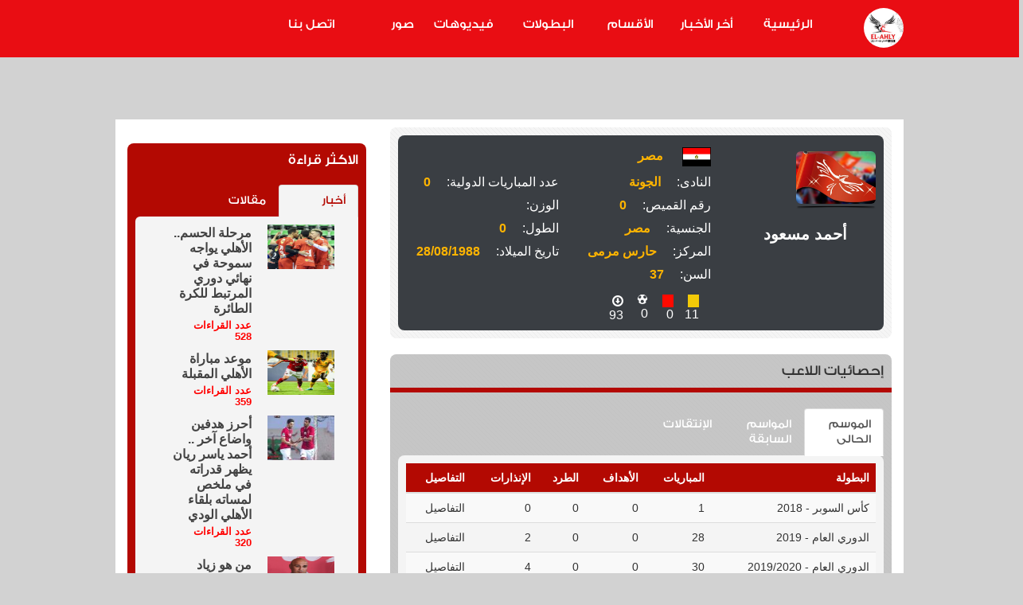

--- FILE ---
content_type: text/html; charset=utf-8
request_url: https://www.el-ahly.com/Pages/PlayerPage?pid=1490
body_size: 11624
content:

<!DOCTYPE html>
<html xmlns="http://www.w3.org/1999/xhtml">
<head><meta charset="utf-8" /><meta http-equiv="X-UA-Compatible" content="IE=edge,chrome=1" /><meta content="208242782544055" property="fb:app_id" /><meta content="63843132496" property="fb:admins" />

    <script data-ad-client="ca-pub-5848318645114119" async src="https://pagead2.googlesyndication.com/pagead/js/adsbygoogle.js" type="80e11fc2b4ab533cb35cfbfc-text/javascript"></script>

    <title>
	
            صفحة اللاعب أحمد مسعود اخبار ومباريات وصور وفيديوهات ::: موقع الأهلى.كوم

        
</title><meta name="title" content="صفحة اللاعب أحمد مسعود اخبار ومباريات وصور وفيديوهات - الأهلي.كوم" />
<meta name="description" content="صفحة اللاعب أحمد مسعود اخبار ومباريات وصور وفيديوهات" />
<meta name="keywords" content="صفحة,اللاعب,أحمد,مسعود,اخبار,ومباريات,وصور,وفيديوهات" />
<meta property="og:image" content="http://www.el-ahly.com/images/Players/" />
<link rel="image_src" href="https://www.el-ahly.com/images/Players/" />
<meta property="twitter:image" content="http://www.el-ahly.com/images/Players/" />
<meta property="og:title" content="صفحة اللاعب أحمد مسعود اخبار ومباريات وصور وفيديوهات - الأهلي.كوم" />
<meta property="og:url" content="https://www.el-ahly.com/Pages/PlayerPage?pid=1490" />
<meta property="og:description" content="صفحة اللاعب أحمد مسعود اخبار ومباريات وصور وفيديوهات" />
<meta property="og:locale" content="ar_AR" />
<meta property="twitter:card" content="summary_large_image" />
<meta property="twitter:title" content="صفحة اللاعب أحمد مسعود اخبار ومباريات وصور وفيديوهات - الأهلي.كوم" />
<meta property="twitter:description" content="صفحة اللاعب أحمد مسعود اخبار ومباريات وصور وفيديوهات" />
<meta property="twitter:site" content="elahlycom" />
<meta name="news_keywords" content="صفحة,اللاعب,أحمد,مسعود,اخبار,ومباريات,وصور,وفيديوهات" />
<meta name="viewport" content="width=device-width" /><meta content="208242782544055" property="fb:app_id" /><meta content="63843132496" property="fb:admins" /><meta name="verify-v1" content="x696q7J9aRgnGjoQN8+S1UMjWZEyOYJV5Yz8v4u/L9M=" /><link rel="icon" href="/Assets/imgs/logo.png" sizes="32x32" />
    
    <link rel="stylesheet" href="/Content/bootstrap.min.css" />
    <link rel="stylesheet" href="/Content/font-awesome.min.css" />
    <link rel="stylesheet" href="/Content/respmain.css" />
    <link href="/Content/resp_MP_ns.css" rel="stylesheet" type="text/css" />
    <link href="/Content/demo.css" rel="stylesheet" type="text/css" />
    <link rel="stylesheet" href="/Content/flexslider.css" type="text/css" media="screen" />

    <link rel="stylesheet" href="/Content/thickbox.css" type="text/css" media="screen" />
       <style>


    .adbottomfixed {
position:fixed;
	bottom:0;
	left:0;
	right:0;
	z-index:1000;
    }


     
        @media (min-width:500px)
        {
            .adbottomfixed
            {
                display:none;
                /*730 width:300px; height:250px;position: fixed; right:3%; top:20%;z-index:999;*/
            }
        }



</style>
    




        <script async src="https://securepubads.g.doubleclick.net/tag/js/gpt.js" type="80e11fc2b4ab533cb35cfbfc-text/javascript"></script>
<script type="80e11fc2b4ab533cb35cfbfc-text/javascript">
  
</script>


    <style type="text/css">
        .boxlinkanchor {
            font: 400 18px 'GE_SS_Two_Medium';
            margin-top: 0;
            color: #333;
        }

        a.boxlinkanchor {
            font: 400 18px 'GE_SS_Two_Medium';
            margin-top: 0;
            color: #333;
        }

        .d-red h3 a {
            background: #b30902;
            color: #fff;
            font: 400 18px 'GE_SS_Two_Medium';
        }

        section-head h3 a {
            color: #333;
            font: 400 18px 'GE_SS_Two_Medium';
        }

        .closeshow {
            position: absolute;
            top: 0px;
            right: 0px;
            cursor: pointer;
        }
     
        .closehide {
            display: none;
        }


        .closeshow2 {
            position: absolute;
            top: -30px;
            right: 0px;
            cursor: pointer;
        }

        .centerad_css {
            width: 780px;
            height: 400px;
            position: fixed;
            float: left;
            margin-left: 20%;
            top: 20%;
            z-index: 999;
        }

        @media (max-width:1000px) {
            .centerad_css {
                display: none;
            
            }
        }

        .centerad_css2 {
            display: none;
        }

        @media (max-width:1000px) {
            .centerad_css2 {
                display: block;
                width: 300px;
                height: 250px;
                position: fixed;
                right: 3%;
                top: 20%;
                z-index: 999;
            }
        }

        @media (max-width: 950px) {
            .imgHeader {
                display: none;
            }
        }


        .blue {
            color: Blue;
        }

        .whitebg {
            background-color: White;
        }

        .graybg {
            background-color: #EEEEEE;
        }

        .scrolld {
            overflow-x: hidden;
            overflow-y: scroll;
            height: 330px;
        }
    </style>

    <!-- Verification for google Analytics -->
    <script type="80e11fc2b4ab533cb35cfbfc-text/javascript">

    var _gaq = _gaq || [];
    _gaq.push(['_setAccount', 'UA-1047654-6']);
    _gaq.push(['_setDomainName', 'el-ahly.com']);
    _gaq.push(['_trackPageview']);

    (function() {
        var ga = document.createElement('script'); ga.type = 'text/javascript'; ga.async = true;
        ga.src = ('https:' == document.location.protocol ? 'https://ssl' : 'http://www') + '.google-analytics.com/ga.js';
        var s = document.getElementsByTagName('script')[0]; s.parentNode.insertBefore(ga, s);
    })();

    </script>
    <!--End of Verification for google Analytics -->

    <!-- PUT THIS TAG IN THE head SECTION -->
    <script type="80e11fc2b4ab533cb35cfbfc-text/javascript">
        var googletag = googletag || {};
        googletag.cmd = googletag.cmd || [];
        (function() {
            var gads = document.createElement('script');
            gads.async = true;
            gads.type = 'text/javascript';
            var useSSL = 'https:' == document.location.protocol;
            gads.src = (useSSL ? 'https:' : 'http:') +
'//www.googletagservices.com/tag/js/gpt.js';
            var node = document.getElementsByTagName('script')[0];
            node.parentNode.insertBefore(gads, node);
        })();
    </script>


    <script type="80e11fc2b4ab533cb35cfbfc-text/javascript">
        
    </script>
    <!-- END OF TAG FOR head SECTION -->

    <script language="javascript" type="80e11fc2b4ab533cb35cfbfc-text/javascript">

         var highlightcolor = "#E8E8E8"
         var ns6 = document.getElementById && !document.all
         var previous = ''
         var eventobj

         //Regular expression to highlight only form elements
         var intended = /INPUT|TEXTAREA/

         //Function to check whether element clicked is form element
         function checkel(which) {
             if (which.style && intended.test(which.tagName)) {
                 if (ns6 && eventobj.nodeType == 3)
                     eventobj = eventobj.parentNode.parentNode
                 return true
             }
             else
                 return false
         }

         //Function to highlight form element
         function highlight(e) {
             eventobj = ns6 ? e.target : event.srcElement
             if (previous != '') {
                 if (checkel(previous))
                     previous.style.backgroundColor = ''
                     previous.style.border = "";
                 previous = eventobj
                 if (checkel(eventobj)) {
                     
                     eventobj.style.backgroundColor = highlightcolor
                     eventobj.style.border = "dashed 1px Red";
                 }

             }
             else {
                 if (checkel(eventobj))
                     eventobj.style.backgroundColor = highlightcolor
                 previous = eventobj
             }
         }

     
    </script>
        <!--Idea Network-->
    <script type="80e11fc2b4ab533cb35cfbfc-text/javascript">(function (w, d, s, l, i) {
            w[l] = w[l] || []; w[l].push({
                'gtm.start':
                    new Date().getTime(), event: 'gtm.js'
            }); var f = d.getElementsByTagName(s)[0],
                j = d.createElement(s), dl = l != 'dataLayer' ? '&l=' + l : ''; j.async = true; j.src =
                    'https://www.googletagmanager.com/gtm.js?id=' + i + dl; f.parentNode.insertBefore(j, f);
        })(window, document, 'script', 'dataLayer', 'GTM-T2RWHVD');</script>
        <script async src="//paht.tech/c/el-ahly.js" type="80e11fc2b4ab533cb35cfbfc-text/javascript"></script>

    
    <script src="https://tags.crwdcntrl.net/c/12608/cc_af.js" type="80e11fc2b4ab533cb35cfbfc-text/javascript"></script>
<script type="80e11fc2b4ab533cb35cfbfc-text/javascript"> window._izq = window._izq || []; window._izq.push(["init" ]); </script>
<script src="https://cdn.izooto.com/scripts/d9f8d046015648a9d30faec8b08d29c643959d0b.js" type="80e11fc2b4ab533cb35cfbfc-text/javascript"></script>
    
    <style type="text/css">
        #carousel-latestNews .article:hover a {
    color: #ffb400;
}
#carousel-latestNews .article a {
    color: #fff;
    font: 700 16px arial;
}
.d-red a.boxlinkanchor
{
    color:white !important;
}
    </style>
</head>
<body>
    <form method="post" action="./PlayerPage?pid=1490" id="form1">
<div class="aspNetHidden">
<input type="hidden" name="__VIEWSTATE" id="__VIEWSTATE" value="J9z3tWEhhOWMe4JsJ5Pph0Dcu/UoioOsqb4PcRYsa1DoFxQcg1GkH3egg1wh/SbtqhObXZWRupP+LgxXeOrIuMFaf9zBO7tHgrkDsgCav84=" />
</div>

<div class="aspNetHidden">

	<input type="hidden" name="__VIEWSTATEGENERATOR" id="__VIEWSTATEGENERATOR" value="F4575477" />
</div>

        

        <!-- BEGIN EFFECTIVE MEASURE CODE -->
        <!-- COPYRIGHT EFFECTIVE MEASURE -->
        <script type="80e11fc2b4ab533cb35cfbfc-text/javascript">
        (function() {
            var em = document.createElement('script'); em.type = 'text/javascript'; em.async = true;
            em.src = ('https:' == document.location.protocol ? 'https://me-ssl' : 'http://me-cdn') + '.effectivemeasure.net/em.js';
            var s = document.getElementsByTagName('script')[0]; s.parentNode.insertBefore(em, s);
            //$('#topheader2').click(function () {
            //    alert('hi');
            //    location.href = 'Default';
            //});
            
        })();

        </script>
        <noscript>
        <img src="//me.effectivemeasure.net/em_image" alt="" style="position:absolute; left:-5px;" />
    </noscript>


        <!--[if lt IE 7]>
            <p class="chromeframe">You are using an <strong>outdated</strong> browser. Please <a href="http://browsehappy.com/">upgrade your browser</a> or <a href="http://www.google.com/chromeframe/?redirect=true">activate Google Chrome Frame</a> to improve your experience.</p>
    <![endif]-->

          <div style="position:fixed !important; width:100% !important; background-color:#E90D13 !important; display:block !important; z-index:9999999999" !important">
        <header style="background-color: #E90D13 !important">


            <div class="container" style="background-color: #E90D13 !important; height: 100%; z-index:9999999999"">



                <div class="navbar-header" style="background-color: #E90D13 !important">
                    <button type="button" class="navbar-toggle" data-toggle="collapse" data-target=".navbar-collapse">
                        <span class="icon-bar"></span>
                        <span class="icon-bar"></span>
                        <span class="icon-bar"></span>
                    </button>
                </div>
                <div class="row">

                    <div class="col-lg-1 col-md-1 col-sm-1 col-xs-12">
                        <a href="/Default.aspx">
                            <img src="/Assets/imgs/logo.png" class="imgHeader" style="border-radius: 50%; width: 50px; vertical-align: middle !important; margin-bottom: 12px !important; margin-left: -5% !important" />
                        </a>
                    </div>

                    <div class="col-lg-11 col-md-11 col-sm-12 col-xs-11">
                        

<style>

        a:hover { 
            color:lightgray !important
}


       ul {

       list-style-type: none;

       margin: 0;

       padding: 0;

}

       li {
display: inline;
}

       li {
display: inline;
float:right;
}

       a {
display: block;
width: 100px;
margin-top: 10px;
align-items:center !important;
}
</style>










<div class="navbar-collapse relative collapse" style="background-color: #E90D13 !important">


    <ul class="nav" style="background-color: #E90D13; width: 100%; height: 100% !important;  ">

        <li></li>
        <li class="nav-item" style="background-color: none; bor">
            
            <a href="/Default.aspx" style="font-size:16px; color: white; background-color:#E90D13 !important; border:none !important;font-family: ge_ss_two_medium !important; font-weight:lighter">الرئيسية</a>

        </li>
        <li><a href="/Pages/AllArticle.aspx?zid=3" style="font-size:16px; color: white; background-color:#E90D13 !important; border:none !important;font-family: ge_ss_two_medium !important; font-weight:lighter">أخر الأخبار</a></li>
      


         

           <li class="nav-item dropdown">
                        <a class="nav-link dropdown-toggle" href="ahlynews.html" id="navbarDropdown" role="button" data-toggle="dropdown" aria-haspopup="true" aria-expanded="false" style="font-size:16px; color: white; background-color:#E90D13 !important; border:none !important;font-family: ge_ss_two_medium !important;font-weight:lighter"> الأقسام
                        </a>
                        <div class="dropdown-menu" aria-labelledby="navbarDropdown" style="background-color:#E90D13 !important">
                             <a class="dropdown-item" href="/Pages/AllArticle.aspx?Zd=3" style="font-size:14px; color: white;  border:none !important;font-family: ge_ss_two_medium !important; margin-right:4px">  أخبار الاهلى   
                            </a>
                             <a class="dropdown-item" href="/Pages/AllArticle.aspx?Zd=1" style="font-size:14px; color: white; border:none !important;font-family: ge_ss_two_medium !important; margin-right:4px">الكرة المصرية
                            </a>
                            <a class="dropdown-item" href="/Pages/AllArticle.aspx?Zd=6" style="font-size:14px; color:white; border:none !important;font-family: ge_ss_two_medium !important; margin-right:4px">الكرة عالمية
                            </a>
                           
                            <a class="dropdown-item" href="/Pages/AllArticle.aspx?Zd=5" style="font-size:14px; color:white; border:none !important;font-family: ge_ss_two_medium !important; margin-right:4px">المنتخب و المحترفين
                            </a>
                                 <a class="dropdown-item" href="/Pages/AllArticle.aspx?Zd=4" style="font-size:14px; color:white; border:none !important;font-family: ge_ss_two_medium !important; margin-right:4px"> الاهلى فى كل مكان 
                            </a>
                              <a class="dropdown-item" href="/Pages/AllArticle.aspx?zid=7" style="font-size:14px; color:white; border:none !important;font-family: ge_ss_two_medium !important; margin-right:4px"> أراء حمراء 
                            </a>
                             
                        </div>
                    </li>

        <li><a href="/Pages/allmatches.aspx" style="font-size:16px; color:white;  background-color:#E90D13 !important; border:none !important;font-family: ge_ss_two_medium !important;font-weight:lighter">البطولات</a></li>

        <li class="nav-item">
            <a class="nav-link" href="/Media/DefaultVideo.aspx" style="font-size:16px; color:white; background-color:#E90D13 !important; border:none !important;font-family: ge_ss_two_medium !important;font-weight:lighter">فيديوهات
            </a>
        </li>
        <li class="nav-item">
         
            <a class="nav-link" href="/Media/Images.aspx" style="font-size:16px; color:white; background-color:#E90D13 !important; border:none !important;font-family: ge_ss_two_medium !important;font-weight:lighter">صور
            </a>

        </li>


        <li><a href="/Pages/contactus.aspx" style="font-size:16px; color:white; background-color:#E90D13 !important; border:none !important;font-family: ge_ss_two_medium !important;font-weight:lighter">اتصل بنا</a></li>
   
        
     


        
        
         </ul>
</div>

                    </div>
                    
                </div>







            </div>
        </header>
</div>
        <div class="home-page" id="main-container">
            <div class="container">

                <div class="row"  style="margin-top:60px !important">
                      <script type="80e11fc2b4ab533cb35cfbfc-text/javascript">
                    var width = window.innerWidth
    || document.documentElement.clientWidth
    || document.body.clientWidth;

                    if (width >= 800) {
                       
                        //document.write('<center>');
                        //document.write('<div class="top-banner visible-md visible-lg">');
                        //document.write('<script async src="//pagead2.googlesyndication.com/pagead/js/adsbygoogle.js"><\/script>\n');
                        //document.write('<ins class="adsbygoogle"\n');
                        //document.write('style="display:inline-block;width:728px;height:90px"\n');
                        //document.write('data-ad-client="ca-pub-5031651276750053"\n');
                        //document.write('data-ad-slot="9459226277"></ins>\n');

                        //document.write('<script>');
                        //document.write('(adsbygoogle = window.adsbygoogle || []).push({});');
                        //document.write('<\/script>');
                        //document.write('</div>');
                        //document.write('</center>');


                        document.write('<center><div id="div-gpt-ad-1566741587617-0" style="width: 728px; height: 90px;">');
                        document.write('<script> googletag.cmd.push(function() { googletag.display("div-gpt-ad-1566741587617-0"); });<\/script></div></center>');                

                    } else {
              
                        document.write('<center><div id="div-gpt-ad-1563629809206-0" style="width: 320px; height: 100px; top:45px">');
                        document.write('<script> googletag.cmd.push(function() { googletag.display("div-gpt-ad-1563629809206-0"); });<\/script></div></center>');


                   

                    //document.write('<div class="top-banner pull-left">');
                    //document.write('<div id=\'div-gpt-ad-1493224392791-0\' style=\'width:320px; height:90px;\'>');
                    //googletag.cmd.push(function() { googletag.display('div-gpt-ad-1493224392791-0'); });
                    //document.write('</div>');
                    //document.write('</div>');           

                    //document.write('<div class="top-banner pull-left">');
                    //document.write('<div id=\'div-gpt-ad-1534168658854-0\' style=\'width:320px; height:100px;\'>');
                    //googletag.cmd.push(function () { googletag.display('div-gpt-ad-1534168658854-0'); });
                    //document.write('</div>');
                    //document.write('</div>');

                    }
                
                    </script>

                </div>


                <div>

                    
    <div id="main" class="clearfix">
        <div class="col-lg-8 col-md-8 col-sm-7 col-xs-12">
            
<div class="profile-section main-sections mb-10 padding-10 rounded">
                <div class="greyb padding-10 rounded">
                    <div class="row">
                        <div class="col-lg-4 col-md-4 col-xs-12 text-center">
                            <a class="shaded-img">
                                <img class="img-responsive img-rounded" alt="أحمد مسعود" title="أحمد مسعود" src="/images/noimage.jpg" width="174" height="174"></a>
                            <h1 class="user-name">أحمد مسعود</h1>
                        </div>
                        <div class="col-lg-8 col-md-8col-xs-12">
                            <p>
                                <img alt="egypt" src="/images/Countries/egypt.gif" width="36" height="24"/>
                                <b>مصر</b>
                            </p>
                            <div class="clearfix">
                                <p class="col-xs-6"><span>النادى:</span><b>الجونة</b></p>
                                <p class="col-xs-6"><span>عدد المباريات الدولية:</span><b>0</b></p>
                            </div>
                            <hr/>
                            <div class="clearfix">
                                <p class="col-xs-6"><span>رقم القميص:</span><b>0</b></p>
                                <p class="col-xs-6"><span>الوزن:</span><b></b></p>
                            </div>
                            <hr />
                            <div class="clearfix">
                                <p class="col-xs-6"><span>الجنسية:</span><b>مصر</b></p>
                                <p class="col-xs-6"><span>الطول:</span><b>0</b></p>
                            </div>
                            <hr/>
                            <div class="clearfix">
                                <p class="col-xs-6"><span>المركز:</span><b>حارس مرمى</b></p>
                                <p class="col-xs-6"><span>تاريخ الميلاد:</span><b>28/08/1988</b></p>
                            </div>
                            <hr/>
                            <div class="clearfix">
                                <p class="col-xs-6"><span>السن:</span><b>37</b></p>
                                
                            </div>
                            <hr/>
                            <div class="clearfix mt-10">
                                <div class="article-meta clearfix">

                                    <div class="col-md-1 col-xs-2">
                                        <i class="yellowcard"></i><br /><span>11</span>
                                    </div>
                                    <div class="col-md-1 col-xs-2">
                                        <i class="redcard"></i><br /><span>0</span>
                                    </div>
                                    <div class="col-md-1 col-xs-2">
                                        <i class="icomoon-uniE60E" title="Goals"></i><br /><span>0</span>
                                                           
                                    </div>
                                    <div class="col-md-1 col-xs-2">
                                        <i class="glyphicon glyphicon-download" title="Games"></i><br /><span>93</span>
                                                           
                                    </div>

                                </div>
                            </div>
                        </div>
                    </div>
                </div>
            </div>

            <div class="widget-most">
                <div class="d-grey rounded clearfix">
                    <div class="section-head padding-10 clearfix">
                        <h3 class="title">إحصائيات اللاعب</h3>
                    </div>
                    <div class="red-seperator"></div>
                    <div class="padding-10">
                        <ul class="nav nav-tabs">
                            <li class="active"><a href="#current" data-toggle="tab">الموسم الحالى</a></li>
                            <li><a href="#previous" data-toggle="tab">المواسم السابقة</a></li>
                            <li><a href="#transfers" data-toggle="tab">الإنتقالات</a></li>
                        </ul>
                        <div id="myTabContent" class="tab-content">
                            <div class="tab-pane active in" id="current">
            
<div class="articles rounded clearfix padding-10">
    <div class="table-responsive">
        <table class="table table-striped">
            <thead class="d-red">
                <tr>
                    <th>البطولة</th>
                    <th>المباريات</th>
                    <th>الأهداف</th>
                    <th>الطرد</th>
                    <th>الإنذارات</th>
                    <th>التفاصيل</th>
                </tr>
            </thead>
            <tbody id="playerSeasons">
                
                <tr>
                        <td>كأس السوبر - 2018</td>
                        <td>1</td>
                        <td>0</td>
                        <td>0</td>
                        <td>0</td>
                        <td>التفاصيل</td>
                   </tr>
                
                <tr>
                        <td>الدوري العام - 2019</td>
                        <td>28</td>
                        <td>0</td>
                        <td>0</td>
                        <td>2</td>
                        <td>التفاصيل</td>
                   </tr>
                
                <tr>
                        <td>الدوري العام - 2019/2020</td>
                        <td>30</td>
                        <td>0</td>
                        <td>0</td>
                        <td>4</td>
                        <td>التفاصيل</td>
                   </tr>
                
                <tr>
                        <td>الدوري العام - 2021</td>
                        <td>11</td>
                        <td>0</td>
                        <td>0</td>
                        <td>2</td>
                        <td>التفاصيل</td>
                   </tr>
                
                <tr>
                        <td>الدوري العام - 2022</td>
                        <td>10</td>
                        <td>0</td>
                        <td>0</td>
                        <td>0</td>
                        <td>التفاصيل</td>
                   </tr>
                
                <tr>
                        <td>الدوري العام - 2023</td>
                        <td>7</td>
                        <td>0</td>
                        <td>0</td>
                        <td>2</td>
                        <td>التفاصيل</td>
                   </tr>
                
                <tr>
                        <td>الدوري العام - 2023/2024</td>
                        <td>6</td>
                        <td>0</td>
                        <td>0</td>
                        <td>1</td>
                        <td>التفاصيل</td>
                   </tr>
                

            </tbody>
        </table>
    </div>

</div>

                            </div>
                            <div class="tab-pane fade" id="previous">
            
<div class="articles rounded clearfix padding-10">
    <div class="table-responsive">
        <table class="table table-striped">
            <thead class="d-red">
                <tr>
                    <th>البطولة</th>
                    <th>المباريات</th>
                    <th>الأهداف</th>
                    <th>الطرد</th>
                    <th>الإنذارات</th>
                    <th>التفاصيل</th>
                </tr>
            </thead>
            <tbody id="playerSeasons">
                
                <tr>
                        <td>الدوري العام - 2013</td>
                        <td>1</td>
                        <td>0</td>
                        <td>0</td>
                        <td>0</td>
                        <td>التفاصيل</td>
                   </tr>
                
                <tr>
                        <td>الدوري العام - 2014</td>
                        <td>18</td>
                        <td>0</td>
                        <td>0</td>
                        <td>1</td>
                        <td>التفاصيل</td>
                   </tr>
                
                <tr>
                        <td>الدوري العام - 2015</td>
                        <td>16</td>
                        <td>0</td>
                        <td>0</td>
                        <td>1</td>
                        <td>التفاصيل</td>
                   </tr>
                
                <tr>
                        <td>الدوري العام - 2016</td>
                        <td>10</td>
                        <td>0</td>
                        <td>0</td>
                        <td>0</td>
                        <td>التفاصيل</td>
                   </tr>
                
                <tr>
                        <td>الدوري العام - 2017</td>
                        <td>25</td>
                        <td>0</td>
                        <td>0</td>
                        <td>2</td>
                        <td>التفاصيل</td>
                   </tr>
                
                <tr>
                        <td>كأس مصر - 2017</td>
                        <td>2</td>
                        <td>0</td>
                        <td>0</td>
                        <td>0</td>
                        <td>التفاصيل</td>
                   </tr>
                
                <tr>
                        <td>الدوري العام - 2018</td>
                        <td>22</td>
                        <td>0</td>
                        <td>0</td>
                        <td>3</td>
                        <td>التفاصيل</td>
                   </tr>
                

            </tbody>
        </table>
    </div>

</div>

                            </div>
                            <div class="tab-pane fade" id="transfers">
            
<div class="articles rounded clearfix padding-10">
        <div class="table-responsive">

            <table class="table table-striped">
                <thead class="d-red">
                    <tr>
                        <th>الفريق</th>
                        <th>من تاريخ</th>
                        <th>إلى تاريخ</th>
                    </tr>
                </thead>
                <tbody id="playerTransfers">
                    
                <tr>
                         <td>تليفونات بني سويف</td>
                         <td>0</td>
                         <td>0</td>
                   </tr>
                
                <tr>
                         <td>المصري</td>
                         <td>0</td>
                         <td>0</td>
                   </tr>
                
                <tr>
                         <td>مصر المقاصة</td>
                         <td>0</td>
                         <td>0</td>
                   </tr>
                
                <tr>
                         <td>طلائع الجيش</td>
                         <td>0</td>
                         <td>0</td>
                   </tr>
                
                <tr>
                         <td>الجونة</td>
                         <td>0</td>
                         <td>0</td>
                   </tr>
                
                </tbody>
            </table>
        </div>

    </div>
                                </div>
                            

                        </div>
                    </div>
                </div>
            </div>
              
        
             --%>

            

     

            
            <div class="subscribe rounded padding-10 clearfix">
                <h3 class="title">أضف رقم موبايلك للأشتراك بسهولة فى خدمة الأخبار المصرية والعالمية</h3>
                <div class="white-b padding-10 rounded col-md-9">
                    <div class="form-inline" role="form">
                        <div class="form-group">
                            <iframe scrolling='no' frameborder='0' src='https://mobilebox.eg.mobizone.mobi/mobilebox/PlainMobileBox.aspx?s=24&l=ar' height="30px" width="100%"></iframe>
                        </div>
                    </div>
                </div>
                <div class="col-md-3 hidden-xs hidden-sm">
                    <div class="smspng"></div>
                </div>
            </div>

        </div>

        <div class="col-lg-4 col-md-4 col-sm-5 col-xs-12" id="sidebar">
                                  

          

              <div>
                
            </div>




            
                    


              

<style>
    hr {display:none !important; border:0 !important; clear: both !important; visibility: hidden !important; }
</style>
<div class="widget-most">
    <div class="d-red padding-10 rounded">
        <h3 class="title">الاكثر قراءة</h3>
        <ul class="nav nav-tabs">
            <li class="active"><a href="#news" data-toggle="tab">أخبار</a></li>
            <li><a href="#articles" data-toggle="tab">مقالات</a></li>
        </ul>
        <div id="myTabContent" class="tab-content">
            <div class="tab-pane active in" id="news">

                <div id="mainPlaceHolder_topnewsreading_ctrl1_newsCinner" class="articles rounded clearfix"><article class="col-lg-12">
<span class="col-lg-5 col-sm-5 col-xs-5">
<a  href=/Pages/News.aspx?aid=212374><img alt='مرحلة الحسم.. الأهلي يواجه سموحة في نهائي دوري المرتبط للكرة الطائرة' title='مرحلة الحسم.. الأهلي يواجه سموحة في نهائي دوري المرتبط للكرة الطائرة' src='/images/news/thumbnails/212374-212374-q.jpg' class="lazy3" data-original="/images/news/thumbnails/212374-212374-q.jpg" width=84 height=56></a>
</span>
<span class="col-lg-1 col-sm-1 col-xs-1">
</span>
<span class="col-lg-6 col-sm-6 col-xs-6">
<h4 class="article-title"><a href=/Pages/News.aspx?aid=212374>مرحلة الحسم.. الأهلي يواجه سموحة في نهائي دوري المرتبط للكرة الطائرة</a></h4>
<h6 class="article-title" style="font-size: small;color: red; margin-top: 5px;"><strong> عدد القراءات 528 </strong></h6>
</span>
</article>
<hr>
<article class="col-lg-12">
<span class="col-lg-5 col-sm-5 col-xs-5">
<a  href=/Pages/News.aspx?aid=212385><img alt='موعد مباراة الأهلي المقبلة' title='موعد مباراة الأهلي المقبلة' src='/images/news/thumbnails/212385-New Project (37).jpg' class="lazy3" data-original="/images/news/thumbnails/212385-New Project (37).jpg" width=84 height=56></a>
</span>
<span class="col-lg-1 col-sm-1 col-xs-1">
</span>
<span class="col-lg-6 col-sm-6 col-xs-6">
<h4 class="article-title"><a href=/Pages/News.aspx?aid=212385>موعد مباراة الأهلي المقبلة</a></h4>
<h6 class="article-title" style="font-size: small;color: red; margin-top: 5px;"><strong> عدد القراءات 359 </strong></h6>
</span>
</article>
<hr>
<article class="col-lg-12">
<span class="col-lg-5 col-sm-5 col-xs-5">
<a  href=/Pages/News.aspx?aid=104125><img alt='أحرز هدفين واضاع آخر .. أحمد ياسر ريان يظهر قدراته في ملخص لمساته بلقاء الأهلي الودي' title='أحرز هدفين واضاع آخر .. أحمد ياسر ريان يظهر قدراته في ملخص لمساته بلقاء الأهلي الودي' src='/images/news/thumbnails/104125.gif' class="lazy3" data-original="/images/news/thumbnails/104125.gif" width=84 height=56></a>
</span>
<span class="col-lg-1 col-sm-1 col-xs-1">
</span>
<span class="col-lg-6 col-sm-6 col-xs-6">
<h4 class="article-title"><a href=/Pages/News.aspx?aid=104125>أحرز هدفين واضاع آخر .. أحمد ياسر ريان يظهر قدراته في ملخص لمساته بلقاء الأهلي الودي</a></h4>
<h6 class="article-title" style="font-size: small;color: red; margin-top: 5px;"><strong> عدد القراءات 320 </strong></h6>
</span>
</article>
<hr>
<article class="col-lg-12">
<span class="col-lg-5 col-sm-5 col-xs-5">
<a  href=/Pages/News.aspx?aid=209841><img alt='من هو زياد محمود مترجم ياس سوروب في الأهلي؟' title='من هو زياد محمود مترجم ياس سوروب في الأهلي؟' src='/images/news/thumbnails/209841-New Project - 2025-10-10T154407.729.jpg' class="lazy3" data-original="/images/news/thumbnails/209841-New Project - 2025-10-10T154407.729.jpg" width=84 height=56></a>
</span>
<span class="col-lg-1 col-sm-1 col-xs-1">
</span>
<span class="col-lg-6 col-sm-6 col-xs-6">
<h4 class="article-title"><a href=/Pages/News.aspx?aid=209841>من هو زياد محمود مترجم ياس سوروب في الأهلي؟</a></h4>
<h6 class="article-title" style="font-size: small;color: red; margin-top: 5px;"><strong> عدد القراءات 264 </strong></h6>
</span>
</article>
<hr>
<article class="col-lg-12">
<span class="col-lg-5 col-sm-5 col-xs-5">
<a  href=/Pages/News.aspx?aid=209773><img alt='من هو الدنماركي ياس سوروب المدير الفني الجديد للنادي الأهلي؟' title='من هو الدنماركي ياس سوروب المدير الفني الجديد للنادي الأهلي؟' src='/images/news/thumbnails/209773-209773-209773-sorr.jpg' class="lazy3" data-original="/images/news/thumbnails/209773-209773-209773-sorr.jpg" width=84 height=56></a>
</span>
<span class="col-lg-1 col-sm-1 col-xs-1">
</span>
<span class="col-lg-6 col-sm-6 col-xs-6">
<h4 class="article-title"><a href=/Pages/News.aspx?aid=209773>من هو الدنماركي ياس سوروب المدير الفني الجديد للنادي الأهلي؟</a></h4>
<h6 class="article-title" style="font-size: small;color: red; margin-top: 5px;"><strong> عدد القراءات 236 </strong></h6>
</span>
</article>
<hr>
</div>
            </div>
            <div class="tab-pane fade" id="articles">

                <div id="mainPlaceHolder_topnewsreading_ctrl1_articlesCinner" class="articles rounded clearfix"><article class="col-lg-12">
<div class="clearfix">
<a class="img-thumbnail" href=/Pages/News.aspx?aid=109121><img alt=' عندما يقع أحمد حسام ميدو في مستنقع أفكاره فينتهي به اﻷمر إلى البيضة والحجر' title=' عندما يقع أحمد حسام ميدو في مستنقع أفكاره فينتهي به اﻷمر إلى البيضة والحجر' src="/images/no-thumbnail.png" class="lazy3" data-original="/images/news/thumbnails/109121.gif" width=84 height=56></a>
<h4 class="article-title"><a href=/Pages/News.aspx?aid=109121> عندما يقع أحمد حسام ميدو في مستنقع أفكاره فينتهي به اﻷمر إلى البيضة والحجر</a></h4>
<h6 class="article-title" style="font-size: small;color: red; margin-top: 5px;"> عدد القراءات 26</h6>
</div>
</article>
<article class="col-lg-12">
<div class="clearfix">
<a class="img-thumbnail" href=/Pages/News.aspx?aid=38172><img alt=' أزمة 1985 الأكبر في تاريخ الأهلي "الحلقة الثالثة"' title=' أزمة 1985 الأكبر في تاريخ الأهلي "الحلقة الثالثة"' src="/images/no-thumbnail.png" class="lazy3" data-original="/images/news/thumbnails/38172.gif" width=84 height=56></a>
<h4 class="article-title"><a href=/Pages/News.aspx?aid=38172> أزمة 1985 الأكبر في تاريخ الأهلي "الحلقة الثالثة"</a></h4>
<h6 class="article-title" style="font-size: small;color: red; margin-top: 5px;"> عدد القراءات 24</h6>
</div>
</article>
<article class="col-lg-12">
<div class="clearfix">
<a class="img-thumbnail" href=/Pages/News.aspx?aid=46898><img alt='اللي بنى مصر كان في الأصل أهلاوي "4"' title='اللي بنى مصر كان في الأصل أهلاوي "4"' src="/images/no-thumbnail.png" class="lazy3" data-original="/images/news/thumbnails/46898.gif" width=84 height=56></a>
<h4 class="article-title"><a href=/Pages/News.aspx?aid=46898>اللي بنى مصر كان في الأصل أهلاوي "4"</a></h4>
<h6 class="article-title" style="font-size: small;color: red; margin-top: 5px;"> عدد القراءات 22</h6>
</div>
</article>
<article class="col-lg-12">
<div class="clearfix">
<a class="img-thumbnail" href=/Pages/News.aspx?aid=67106><img alt='الأهلي والنجم...وحسام غالي!' title='الأهلي والنجم...وحسام غالي!' src="/images/no-thumbnail.png" class="lazy3" data-original="/images/news/thumbnails/67106.gif" width=84 height=56></a>
<h4 class="article-title"><a href=/Pages/News.aspx?aid=67106>الأهلي والنجم...وحسام غالي!</a></h4>
<h6 class="article-title" style="font-size: small;color: red; margin-top: 5px;"> عدد القراءات 20</h6>
</div>
</article>
<article class="col-lg-12">
<div class="clearfix">
<a class="img-thumbnail" href=/Pages/News.aspx?aid=79353><img alt='احمد المرغني .. عندما يتفق الجميع علي ذبح لاعب كرة' title='احمد المرغني .. عندما يتفق الجميع علي ذبح لاعب كرة' src="/images/no-thumbnail.png" class="lazy3" data-original="/images/news/thumbnails/79353.gif" width=84 height=56></a>
<h4 class="article-title"><a href=/Pages/News.aspx?aid=79353>احمد المرغني .. عندما يتفق الجميع علي ذبح لاعب كرة</a></h4>
<h6 class="article-title" style="font-size: small;color: red; margin-top: 5px;"> عدد القراءات 17</h6>
</div>
</article>
</div>
            </div>
        </div>
    </div>
</div>

            

<div class="d-red rounded">

    <div class='section-head padding-v clearfix'>
        <h3 class='title2 pull-right mobile-center'>
            <a id="readmore_top" class='boxlinkanchor' href='#' onclick="if (!window.__cfRLUnblockHandlers) return false; return false;" style='cursor:text' data-cf-modified-80e11fc2b4ab533cb35cfbfc-="">أخبار اللاعب</a>

        </h3>
    </div>
    
    <div class='padding-10'>
        <div class='articles rounded carousel slide' id='carousel-latestNews' data-ride="carousel" data-interval="false">
            <div id="mainPlaceHolder_genericctrl_ns1_cinner" class="carousel-inner"></div>
            

        </div>
        
        <div class="relative sml-paging">
            
            <ul class="pagination controls">
                <li class="active"><a class="right fa" href='#carousel-latestNews' data-slide="next" style="width:22px">
                    <i class="icomoon-chevron-right" style="width:20px"></i>

                                   </a></li>
                <li><a class="left fa" href='#carousel-latestNews' data-slide="prev" style="width:22px">
                    <i class="icomoon-chevron-left" style="width:20px"></i>

                    </a></li>
            </ul>
        </div>
        
    </div>
</div>


            

            <div class="main-sections rounded">
                <div class="padding-10">
                    <h3 class="title">تابع جماهير النادي الاهلى</h3>
                    <div class="padding-10 white-b rounded mb-10">
                        <div class="fb-like-box" data-href="https://www.facebook.com/elahlycom" data-width="245" data-colorscheme="light" data-show-faces="true" data-header="true" data-stream="false" data-show-border="true" data-height="300"></div>

                    </div>
                </div>
            </div>

            <div class="d-red rounded hidden-xs">
                <div class="padding-10">
                    <h3 class="title">المشاركات عن طريق تويتر</h3>
                    <div class="padding-10 rounded d-grey mb-10">
                        <a class="twitter-timeline" href="https://twitter.com/ElAhlycom" data-width="300" data-height="300"> Tweets by @ElAhlyDotCom</a>
                        <script type="80e11fc2b4ab533cb35cfbfc-text/javascript">     !function (d, s, id) { var js, fjs = d.getElementsByTagName(s)[0], p = /^http:/.test(d.location) ? 'http' : 'https'; if (!d.getElementById(id)) { js = d.createElement(s); js.id = id; js.src = p + "://platform.twitter.com/widgets.js"; fjs.parentNode.insertBefore(js, fjs); } }(document, "script", "twitter-wjs");</script>
                    </div>
                </div>
            </div>


        </div>
    </div>


                </div>

            </div>
        </div>

        

<style>
    .footer {
        color: #fff;
        background-color: #E90D13;
        padding-top: 40px;
        overflow: hidden;
        margin-top: 20px;
    }

        .footer ul {
            list-style-type: none;
        }

    .footerF {
        background: #E90D13;
        padding-top: 20px;
        margin-top: 20px;
        overflow: hidden;
    }

        .footerF .footer-links a {
            color: #fff;
            display: block;
            margin: 10px 0;
            transition: all 0.3s linear;
        }

            .footerF .footer-links a:hover {
                color: #ccc;
            }

        .footerF .follow-news h5 {
            color: #fff;
            font-size: 18px;
            text-align: center;
        }

        .footerF .follow-news button {
            background: #fff;
            border: none;
            outline: none;
            padding: 8px 17px;
            border-radius: 5px;
            margin: auto;
            display: block;
            margin-top: 10px;
            cursor: pointer;
            font-size: 14px;
        }

        .footerF .footer-social {
            padding-top: 20px;
            text-align: center;
        }

            .footerF .footer-social a {
                display: inline-block;
                width: 30px;
                height: 30px;
                color: #fff;
                margin: 0 5px;
            }

                .footerF .footer-social a i.fa {
                    width: 30px;
                    height: 30px;
                    line-height: 30px;
                    font-size: 15px;
                    text-align: center;
                    border-radius: 50%;
                }

                .footerF .footer-social a .fa-facebook {
                    background: #3b5998;
                }

                .footerF .footer-social a .fa-twitter {
                    background: #1da1f2;
                }

                .footerF .footer-social a .fa-instagram {
                    background: #833ab4;
                }

                .footerF .footer-social a .fa-youtube {
                    background: #ff0000;
                }

                .footerF .footer-social a .fa-rss {
                    background: #f26522;
                }

        .footerF .copyR {
            color: #fff;
            text-align: center;
            padding: 20px 0;
            border-top: 1px solid #fff;
            margin-top: 20px;
            font-family: ubuntu;
        }

    @media (max-width: 767px) {
        .footerF .follow-news {
            padding-top: 20px;
        }
    }

    @media (max-width: 575px) {

        .footerF .footer-links {
            padding-right: 20px;
        }

        .footerF .follow-news input {
            width: 80%;
            margin: auto;
        }

        .footerF .copyR {
            font-size: 14px;
        }
    }


    @media (min-width: 400px) and (max-width: 575px) {
        .footerF .col-xs-6 {
            -webkit-box-flex: 0;
            -ms-flex: 0 0 49.333333%;
            flex: 0 0 49.333333%;
            max-width: 49.333333%;
        }
    }




    .media img {
        height: 90px;
    }





    @media (max-width: 992px) and (min-width: 768px) {
        .links .single-link {
            padding: 5px 10px;
        }
    }
</style>



<div class="footerF" style="height:100% !important">
    <div class="container">
        <div class="row">
            <div class="col-md-3 col-sm-4 col-xs-12">
                <div class="footer-links">
                    <a target="_blank" href="/Default.aspx" style="font-family: ge_ss_two_medium !important; font-size: 16px !important; font-weight: lighter">الرئيسية</a>
                    <a target="_blank" href="/Pages/AllArticle.aspx" style="font-family: ge_ss_two_medium !important; font-size: 16px !important; font-weight: lighter">أخر الأخبار</a>
                    <a target="_blank" href="/Pages/AllArticle.aspx?Zd=3" style="font-family: ge_ss_two_medium !important; font-size: 16px !important; font-weight: lighter">أخبار الاهلى   
                    </a>
                    <a target="_blank" href="/Pages/AllArticle.aspx?Zd=1" style="font-family: ge_ss_two_medium !important; font-size: 16px !important; font-weight: lighter">الكرة المصرية
                    </a>
                </div>
            </div>

          

            <div class="col-md-4 col-sm-4 col-xs-12">
                <div class="footer-links">
                    <a target="_blank" href="/Pages/AllArticle.aspx?Zd=6" style="font-family: ge_ss_two_medium !important; font-size: 16px !important; font-weight: lighter">الكرة عالمية
                    </a>
                    <a target="_blank" href="/Pages/AllArticle.aspx?Zd=5" style="display: inline !important; font-family: ge_ss_two_medium !important; font-size: 15px !important; font-weight: lighter">
                        <span>المنتخب و المحترفين  </span>
                    </a>
                    <br />

                    <a target="_blank" href="/Pages/AllArticle.aspx?zid=7" style="font-family: ge_ss_two_medium !important; font-size: 16px !important; font-weight: lighter">أراء حمراء 
                    </a>
                    <a target="_blank" href="/Pages/AllArticle.aspx?Zd=4" style="display: inline !important; font-family: ge_ss_two_medium !important; font-size: 16px !important; font-weight: lighter">
                        <span>الاهلى فى كل مكان</span>
                    </a>

              
                </div>
            </div>
            <div class="col-md-2 col-sm-4 col-xs-12">
                <div class="footer-links">
                    <a target="_blank" href="#" style="font-family: ge_ss_two_medium !important; font-size: 16px !important; font-weight: lighter">بطولات</a>
                    <a target="_blank" href="/Media/Default.aspx" style="font-family: ge_ss_two_medium !important; font-size: 16px !important; font-weight: lighter">فيديوهات</a>
                    <a target="_blank" href="/Media/Images.aspx" style="font-family: ge_ss_two_medium !important; font-size: 16px !important; font-weight: lighter">صور</a>
                    <a target="_blank" href="/Pages/contactus.aspx" style="font-family: ge_ss_two_medium !important; font-size: 16px !important; font-weight: lighter">اتصل بنا</a>
                </div>
            </div>

            <div class="col-md-3 col-sm-4 col-xs-12">
                <div class="follow-news">
                   
                    
                    <br />
                    
                </div>
            </div>
        </div>
 
        <div class="col-12 copyR">
            <span style="font-family: 'Segoe UI', Tahoma, Geneva, Verdana, sans-serif !important; font-size: 16px; font-weight: bold">COPYRIGHT © 2019 RedMedia | ALL RIGHTS RESERVED </span>

        </div>

    </div>
</div>


        <div class="side-ads visible-md visible-lg">
            <div class="right-ad" data-spy="affix" data-offset-top="230">


                <script type="80e11fc2b4ab533cb35cfbfc-text/javascript">
                var width = window.innerWidth
    || document.documentElement.clientWidth
    || document.body.clientWidth;

                if (width >= 800) {

                    document.write('<div id="div-gpt-ad-1569501754870-0" style="width: 160px; height: 600px;">');
                    document.write('<script> googletag.cmd.push(function() { googletag.display("div-gpt-ad-1569501754870-0"); });<\/script></div>');


                    //document.write('<div style=\'width:150px; height:600px;\'>');
                    //document.write('<script async src="//pagead2.googlesyndication.com/pagead/js/adsbygoogle.js"><\/script>\n');
                    //document.write('<ins class="adsbygoogle"\n');
                    //document.write('style="display:block;width:150px; height:600px;"\n');
                    //document.write('data-ad-client="ca-pub-5031651276750053"\n');
                    //document.write('data-ad-slot="5440994176"></ins>\n');
                    
                    //document.write('<script>');
                    //document.write('(adsbygoogle = window.adsbygoogle || []).push({});');
                    //document.write('<\/script>');
                    //document.write('</div>');
                }
                </script>

            </div>
            <div class="left-ad" data-spy="affix" data-offset-top="230">

                <script type="80e11fc2b4ab533cb35cfbfc-text/javascript">
                var width = window.innerWidth
    || document.documentElement.clientWidth
    || document.body.clientWidth;

                if (width >= 800) {



                    document.write('<div id="div-gpt-ad-1569501297589-0" style="width: 160px; height: 600px;">');
                    document.write('<script> googletag.cmd.push(function() { googletag.display("div-gpt-ad-1569501297589-0"); });<\/script></div>');



                    //document.write('<div style=\'width:150px; height:600px;\'>');
                    //document.write('<script async src="//pagead2.googlesyndication.com/pagead/js/adsbygoogle.js"><\/script>\n');
                    //document.write('<ins class="adsbygoogle"\n');
                    //document.write('style="display:block;width:150px; height:600px;"\n');
                    //document.write('data-ad-client="ca-pub-5031651276750053"\n');
                    //document.write('data-ad-slot="4712018822"></ins>\n');
                    
                    //document.write('<script>');
                    //document.write('(adsbygoogle = window.adsbygoogle || []).push({});');
                    //document.write('<\/script>');
                    //document.write('</div>');
                }
                </script>

            </div>
        </div>

            <div class="adbottomfixed" style="background-color:none; border-radius: 15px; height:100px; vertical-align:middle !important; border-color:#E90D13">
          <div style="margin-top:2%">
           


              <center>
<div id='div-gpt-ad-1576417807909-0' style='width: 320px; height: 100px;'>
  <script type="80e11fc2b4ab533cb35cfbfc-text/javascript">
    googletag.cmd.push(function() { googletag.display('div-gpt-ad-1576417807909-0'); });
  </script>
</div>
</center>
              </div>
        </div>
        <script type="80e11fc2b4ab533cb35cfbfc-text/javascript">
        <!--    //--><![CDATA[//><!--
            var pp_gemius_identifier = new String('.WdL_W8OWNW8M3egv2np.IZQ7KQRvzh5oxHJfh1ztE..57');
            //--><!]]>
        </script>


        <script src="/Scripts/compressed.js" type="80e11fc2b4ab533cb35cfbfc-text/javascript"></script>

        <script src="/Scripts/jquery.lazyload.min.js" type="80e11fc2b4ab533cb35cfbfc-text/javascript"></script>


        <script type="80e11fc2b4ab533cb35cfbfc-text/javascript">
        $('#js-news').ticker({
            speed: 0.10,
            htmlFeed: true,
            controls: true,
            titleText: 'أحدث الأخبار',
            direction: 'rtl',
            pauseOnItems: 2000,
            fadeInSpeed: 600,
            fadeOutSpeed: 300
        });


        </script>
        <script type="80e11fc2b4ab533cb35cfbfc-text/javascript" charset="utf-8">
  $(function() {
     $("img.lazy3").lazyload();
  });
        </script>
        <script type="80e11fc2b4ab533cb35cfbfc-text/javascript">
        var cHeight = 0;

        $('.carousel').on('slide.bs.carousel', function (e) {

            $activeItem = $('.active.item', this);

            // prevents the slide decrease in height
            if (cHeight == 0) {
                cHeight = $(this).height();
                $activeItem.next('.item').height(cHeight);
            }

            // prevents the loaded image if it is already loaded
            var $nextImage = $(e.relatedTarget).find('img').each(function () {
                console.log($(this).attr('src'));

                var src = $(this).attr('data-original');
                console.log(src);

                if (typeof src !== "undefined" && src != "") {

                    // minor tweaks here: lazy-load-src > data-src
                    $(this).attr('data-original', '');
                    $(this).attr('src', src);

                    // inform ResponsiveIO about changes on your page
                    //ResponsiveIO.refresh($nextImage[0]);
                }
            });
            
        });
        </script>
          


<script src="//ads.projectagoraservices.com/?id=10306" type="80e11fc2b4ab533cb35cfbfc-text/javascript"></script>


        
        
        <div id="fb-root"></div>
        <script type="80e11fc2b4ab533cb35cfbfc-text/javascript">    (function (d, s, id) {
        var js, fjs = d.getElementsByTagName(s)[0];
        if (d.getElementById(id)) return;
        js = d.createElement(s); js.id = id;
        js.src = "//connect.facebook.net/en_US/sdk.js#xfbml=1&appId=208242782544055&version=v2.0";
        fjs.parentNode.insertBefore(js, fjs);
    }(document, 'script', 'facebook-jssdk'));</script>
        <script async src="//platform.twitter.com/widgets.js" charset="utf-8" type="80e11fc2b4ab533cb35cfbfc-text/javascript"></script>
        <script async defer src="https://v.embedcdn.com/embed.js" type="80e11fc2b4ab533cb35cfbfc-text/javascript"></script>






        <div id='div-gpt-ad-1500904298135-0' style='height: 1px; width: 1px;'>
            <script type="80e11fc2b4ab533cb35cfbfc-text/javascript">
    googletag.cmd.push(function() { googletag.display('div-gpt-ad-1500904298135-0'); });
            </script>
        </div>
    </form>
    <script async src="//platform.twitter.com/widgets.js" charset="utf-8" type="80e11fc2b4ab533cb35cfbfc-text/javascript"></script>

    


    <script type="80e11fc2b4ab533cb35cfbfc-text/javascript">    (function(sp) {
        window.speakol_domain = window.location.protocol + '//crawler.speakol.com/';
        window.speakol_pid = 956;
        var head = document.getElementsByTagName("head")[0];
        var js = document.createElement("script");
        js.type = "text/javascript";
        js.src = window.speakol_domain + sp;
        head.appendChild(js);
    } ('sdk/analytics.js'));
    </script>


    <div id="vid-player-container-1778"></div>
    <script type="80e11fc2b4ab533cb35cfbfc-text/javascript">
    var _c = new Date().getTime();
    document.write('<script type="text/javascript" src="//players.vidssp.com/1778.js?cb=' + _c + '" async><\/script>');
    </script>


    <div id="vid-player-container-1779"></div>
    <script type="80e11fc2b4ab533cb35cfbfc-text/javascript">
    var _c = new Date().getTime();
    document.write('<script type="text/javascript" src="//players.vidssp.com/1779.js?cb=' + _c + '" async><\/script>');
    </script>
             

    </form>
<script src="/cdn-cgi/scripts/7d0fa10a/cloudflare-static/rocket-loader.min.js" data-cf-settings="80e11fc2b4ab533cb35cfbfc-|49" defer></script><script defer src="https://static.cloudflareinsights.com/beacon.min.js/vcd15cbe7772f49c399c6a5babf22c1241717689176015" integrity="sha512-ZpsOmlRQV6y907TI0dKBHq9Md29nnaEIPlkf84rnaERnq6zvWvPUqr2ft8M1aS28oN72PdrCzSjY4U6VaAw1EQ==" data-cf-beacon='{"version":"2024.11.0","token":"81a736ec80d54ea2a435b54e268f5fb2","r":1,"server_timing":{"name":{"cfCacheStatus":true,"cfEdge":true,"cfExtPri":true,"cfL4":true,"cfOrigin":true,"cfSpeedBrain":true},"location_startswith":null}}' crossorigin="anonymous"></script>
</body>
</html>


--- FILE ---
content_type: text/html; charset=utf-8
request_url: https://mobilebox.eg.mobizone.mobi/mobilebox/PlainMobileBox.aspx?s=24&l=ar
body_size: 2915
content:


<!DOCTYPE html PUBLIC "-//W3C//DTD XHTML 1.0 Transitional//EN" "http://www.w3.org/TR/xhtml1/DTD/xhtml1-transitional.dtd">

<html xmlns="http://www.w3.org/1999/xhtml">
<head><title>
	Mobile Box
</title><link href="https://mobilebox.eg.mobizone.mobi/mobilebox/Css/PlainMobileBox.css?v=1" rel="stylesheet" type="text/css" />
    <script type="text/javascript" src="https://mobilebox.eg.mobizone.mobi/mobilebox/Scripts/jquery-1.8.3.min.js"></script>
     <style type="text/css">
         .style1
         {
             width: 200px;
         }
     </style>
</head>
<body>
   <script type="text/javascript">
       $(document).ready(function () {
           var watermark;
           if (getParameterByName('l') == 'en')
               watermark = 'Enter Cell Number';
           else
               watermark = 'أدخل رقم الموبيل';

           //init, set watermark text and class
           $('#txtMsisdn').val(watermark).addClass('watermark');

           //if blur and no value inside, set watermark text and class again.
           $('#txtMsisdn').blur(function () {
               if ($(this).val().length == 0) {
                   $(this).val(watermark).addClass('watermark');
               }
           });

           //if focus and text is watermrk, set it to empty and remove the watermark class
           $('#txtMsisdn').focus(function () {
               if ($(this).val() == watermark) {
                   $(this).val('').removeClass('watermark');
               }
           });
       });

       function getParameterByName(name) {
           name = name.replace(/[\[]/, "\\\[").replace(/[\]]/, "\\\]");
           var regex = new RegExp("[\\?&]" + name + "=([^&#]*)"),
        results = regex.exec(location.search);
           return results == null ? "" : decodeURIComponent(results[1].replace(/\+/g, " "));
       }
    </script>
    <form method="post" action="./PlainMobileBox.aspx?s=24&amp;l=ar" id="form1">
<div class="aspNetHidden">
<input type="hidden" name="__EVENTTARGET" id="__EVENTTARGET" value="" />
<input type="hidden" name="__EVENTARGUMENT" id="__EVENTARGUMENT" value="" />
<input type="hidden" name="__VIEWSTATE" id="__VIEWSTATE" value="/[base64]" />
</div>

<script type="text/javascript">
//<![CDATA[
var theForm = document.forms['form1'];
if (!theForm) {
    theForm = document.form1;
}
function __doPostBack(eventTarget, eventArgument) {
    if (!theForm.onsubmit || (theForm.onsubmit() != false)) {
        theForm.__EVENTTARGET.value = eventTarget;
        theForm.__EVENTARGUMENT.value = eventArgument;
        theForm.submit();
    }
}
//]]>
</script>


<script src="/MobileBox/WebResource.axd?d=Wrk5kOYfci5KHJcotwOHdWy0e3n0yrvqRkjqaXngltk3Ey8DmTsd6I9aG_TUz7VuBagGHm0Yxlt2FmNRsETuqk-27d1gfUR-UNwgu4g1yN81&amp;t=637026870800924355" type="text/javascript"></script>


<script src="/MobileBox/ScriptResource.axd?d=YKRaxoesOxfs9RumWC6CFeOAxbkfRwM3x0qKvxzlP0cnVyjgrHH71hLHfKnE_f_eZMm3W-7aiXMZ-NsS65ktk6QrhyoP7xWWWbdNAB6YW8ZIwYIUxF3GEJntomVxkj8jGGJ8pvSWlO6XGCOaIiDLnnIaM-LOHSDDro-hLaPBKbU1&amp;t=ffffffffcd368728" type="text/javascript"></script>
<script src="/MobileBox/ScriptResource.axd?d=4PRD90L0DR-1t7BfFR3AimRZBsilawllfw98KnLK2hnQAEhJhmkiXiTsAw9ijkPS57y_TyfV7HnhWcaDI7_tMgvle-4_9t_c_K6Jk_SuNy6i4RDsls2smIMcgciwdf3cjL8utnTCljpbJlxCeOwg8hqeEPIrQ6wwjlUtglVnftVglx_QGUvlunYM6-0lzJwK0&amp;t=ffffffffcd368728" type="text/javascript"></script>
<div class="aspNetHidden">

	<input type="hidden" name="__VIEWSTATEGENERATOR" id="__VIEWSTATEGENERATOR" value="20E1632A" />
	<input type="hidden" name="__EVENTVALIDATION" id="__EVENTVALIDATION" value="/wEdAAPUKXhoplnfttuYJEU+4Cy0eae/iSkCM78UYyjUl8IB7rkGTRcMIwe1L11eNP4fcGwrgEt0LKzdKrk1JUSHxte/5jZKAZ7kz8x6a1jxlVq3Mg==" />
</div>
    <script type="text/javascript">
//<![CDATA[
Sys.WebForms.PageRequestManager._initialize('ScriptManager1', 'form1', ['tUpdatePanel1','UpdatePanel1'], [], [], 90, '');
//]]>
</script>

    <div id="UpdatePanel1">
	
            <table align="left" cellpadding="0" cellspacing="0" class="style1">
                <tr>
                    <td>
                        <input type="image" name="imgBtnAddNumber" id="imgBtnAddNumber" src="images/ar-EG/AddNumberButton.png" />
                    </td>
                    <td>
                        <input name="txtMsisdn" type="text" id="txtMsisdn" />
                    </td>
                    <td>
                    <div id="UpdateProgress1" style="display:none;">
		
                            <img alt="loading" src="images/loading5.gif"/>
                            
	</div>
                    </td>
                </tr>
                <tr>
                    <td>
                        &nbsp;</td>
                    <td>
                        <div id="UserInfoMsg">
                            <span id="lblUserMsg"></span>
                        </div>
                    </td>
                    <td>
                        &nbsp;</td>
                </tr>
            </table>

        
</div>
    

<script type="text/javascript">
//<![CDATA[
Sys.Application.add_init(function() {
    $create(Sys.UI._UpdateProgress, {"associatedUpdatePanelId":"UpdatePanel1","displayAfter":500,"dynamicLayout":true}, null, null, $get("UpdateProgress1"));
});
//]]>
</script>
</form>
</body>
</html>


--- FILE ---
content_type: text/html; charset=utf-8
request_url: https://www.google.com/recaptcha/api2/aframe
body_size: 180
content:
<!DOCTYPE HTML><html><head><meta http-equiv="content-type" content="text/html; charset=UTF-8"></head><body><script nonce="tgdtzct8SaHcMX0CHdj4Gw">/** Anti-fraud and anti-abuse applications only. See google.com/recaptcha */ try{var clients={'sodar':'https://pagead2.googlesyndication.com/pagead/sodar?'};window.addEventListener("message",function(a){try{if(a.source===window.parent){var b=JSON.parse(a.data);var c=clients[b['id']];if(c){var d=document.createElement('img');d.src=c+b['params']+'&rc='+(localStorage.getItem("rc::a")?sessionStorage.getItem("rc::b"):"");window.document.body.appendChild(d);sessionStorage.setItem("rc::e",parseInt(sessionStorage.getItem("rc::e")||0)+1);localStorage.setItem("rc::h",'1769230453965');}}}catch(b){}});window.parent.postMessage("_grecaptcha_ready", "*");}catch(b){}</script></body></html>

--- FILE ---
content_type: text/css
request_url: https://www.el-ahly.com/Content/respmain.css
body_size: 28403
content:
.navbar-nav > li.btn-default,
.btn-primary,
.btn-success,
.btn-info,
.btn-warning,
.btn-danger {
  text-shadow: 0 -1px 0 rgba(0, 0, 0, 0.2);
  -webkit-box-shadow: inset 0 1px 0 rgba(255, 255, 255, 0.15), 0 1px 1px rgba(0, 0, 0, 0.075);
          box-shadow: inset 0 1px 0 rgba(255, 255, 255, 0.15), 0 1px 1px rgba(0, 0, 0, 0.075);
          font-size:14px;
          font-family:Arial;
}

.btn-default:active,
.btn-primary:active,
.btn-success:active,
.btn-info:active,
.btn-warning:active,
.btn-danger:active,
.btn-default.active,
.btn-primary.active,
.btn-success.active,
.btn-info.active,
.btn-warning.active,
.btn-danger.active {
  -webkit-box-shadow: inset 0 3px 5px rgba(0, 0, 0, 0.125);
          box-shadow: inset 0 3px 5px rgba(0, 0, 0, 0.125);
}

.btn:active,
.btn.active {
  background-image: none;
}

.btn-default {
  text-shadow: 0 1px 0 #fff;
      background-repeat: repeat-x;
    border-color: #ccc;
    background-image: linear-gradient(to bottom, #ffffff 0%, #e6e6e6 100%); 
    font-size:14px;
          font-family:Arial;
}

.btn-default:active,
.btn-default.active {
  background-color: #e6e6e6;
  border-color: #e0e0e0;
}

.btn-primary {
  background-repeat: repeat-x;
    border-color: #2d6ca2;
    background-image: linear-gradient(to bottom, #428bca 0%, #3071a9 100%);
}

.btn-primary:active,
.btn-primary.active {
  background-color: #3071a9;
  border-color: #2d6ca2;
}

.btn-success {
  background-repeat: repeat-x;
    border-color: #419641;
    background-image: linear-gradient(to bottom, #5cb85c 0%, #449d44 100%);
}

.btn-success:active,
.btn-success.active {
  background-color: #449d44;
  border-color: #419641;
}

.btn-warning {
  background-repeat: repeat-x;
    border-color: #eb9316;
    background-image: linear-gradient(to bottom, #f0ad4e 0%, #ec971f 100%);
}

.btn-warning:active,
.btn-warning.active {
  background-color: #ec971f;
  border-color: #eb9316;
}

.btn-danger {
  border-style: none;
    border-color: inherit;
    border-width: medium;
    background-repeat: repeat-x;
    background-image: linear-gradient(to bottom, #f77971 0%, #b50b04 100%);
}

.btn-danger:active,
.btn-danger.active,.btn-danger:hover {
  background: #b50b04;
  border-color: #c12e2a;
}

.btn-info {
  background-repeat: repeat-x;
    border-color: #2aabd2;
    background-image: linear-gradient(to bottom, #5bc0de 0%, #31b0d5 100%);
}

.btn-info:active,
.btn-info.active {
  background-color: #31b0d5;
  border-color: #2aabd2;
}

.thumbnail,
.img-thumbnail {
  -webkit-box-shadow: 0 1px 2px rgba(0, 0, 0, 0.075);
          box-shadow: 0 1px 2px rgba(0, 0, 0, 0.075);
}

.dropdown-menu > li > a:hover,
.dropdown-menu > li > a:focus,
.dropdown-menu > .active > a,
.dropdown-menu > .active > a:hover,
.dropdown-menu > .active > a:focus {
  background-color: #357ebd;
      background-repeat: repeat-x;
    background-image: linear-gradient(to bottom, #428bca 0%, #357ebd 100%);
}

.navbar {
    background-repeat: repeat-x;
    border-radius: 4px;
    -webkit-box-shadow: inset 0 1px 0 rgba(255, 255, 255, 0.15), 0 1px 5px rgba(0, 0, 0, 0.075);
    box-shadow: inset 0 1px 0 rgba(255, 255, 255, 0.15), 0 1px 5px rgba(0, 0, 0, 0.075);
    background-image: linear-gradient(to bottom, #ffffff 0%, #f8f8f8 100%);
}

.navbar .navbar-nav > .active > a {
  background-color: none;
}

.navbar-brand,
.navbar-nav li a {
  text-shadow: 0 1px 0 rgba(255, 255, 255, 0.25);
  font: 400 15px 'GE_SS_Two_Medium';
  color: #3c3c3c;
}

.navbar-inverse {
  background-repeat: repeat-x;
    background-image: linear-gradient(to bottom, #3c3c3c 0%, #222222 100%);
}

.navbar-inverse .navbar-nav > .active > a {
  background-color: #222222;
}

.navbar-inverse .navbar-brand,
.navbar-inverse .navbar-nav > li > a {
  text-shadow: 0 -1px 0 rgba(0, 0, 0, 0.25);
}

.navbar-static-top,
.navbar-fixed-top,
.navbar-fixed-bottom {
  border-radius: 0;
}

.alert {
  text-shadow: 0 1px 0 rgba(255, 255, 255, 0.2);
  -webkit-box-shadow: inset 0 1px 0 rgba(255, 255, 255, 0.25), 0 1px 2px rgba(0, 0, 0, 0.05);
          box-shadow: inset 0 1px 0 rgba(255, 255, 255, 0.25), 0 1px 2px rgba(0, 0, 0, 0.05);
}

.alert-success {
  background-repeat: repeat-x;
    border-color: #b2dba1;
    background-image: linear-gradient(to bottom, #dff0d8 0%, #c8e5bc 100%);
}

.alert-info {
  background-repeat: repeat-x;
    border-color: #9acfea;
    background-image: linear-gradient(to bottom, #d9edf7 0%, #b9def0 100%);
}

.alert-warning {
  background-repeat: repeat-x;
    border-color: #f5e79e;
    background-image: linear-gradient(to bottom, #fcf8e3 0%, #f8efc0 100%);
}

.alert-danger {
  background-repeat: repeat-x;
    border-color: #dca7a7;
    background-image: linear-gradient(to bottom, #f2dede 0%, #e7c3c3 100%);
}

.progress {
  background-repeat: repeat-x;
    background-image: linear-gradient(to bottom, #ebebeb 0%, #f5f5f5 100%);
}

.progress-bar {
  background-repeat: repeat-x;
    background-image: linear-gradient(to bottom, #428bca 0%, #3071a9 100%);
}

.progress-bar-success {
  background-repeat: repeat-x;
    background-image: linear-gradient(to bottom, #5cb85c 0%, #449d44 100%);
}

.progress-bar-info {
  background-repeat: repeat-x;
    background-image: linear-gradient(to bottom, #5bc0de 0%, #31b0d5 100%);
}

.progress-bar-warning {
  background-repeat: repeat-x;
    background-image: linear-gradient(to bottom, #f0ad4e 0%, #ec971f 100%);
}

.progress-bar-danger {
  background-repeat: repeat-x;
    background-image: linear-gradient(to bottom, #d9534f 0%, #c9302c 100%);
}
.progress-bar-seperator {background: #F5F5F5;}
#statChart {
    position: relative;
    right: 50%;
    margin-right: -65px;
}
#sidebar .greyb .readmore {color: #fff;}
.timematch {
    position: absolute;
    width: 40px;
    display: block;
    font: 700 16px arial;
    color: #2f2f2f;
    right: 50%;
    text-align: center;
    margin-right: -20px;
    top: 98px;
}
.statistics {min-height: 180px}
.legend {text-align: center}
.legend label i {width: 24px;height: 10px;display: inline-block;margin-left: 10px}
.legend1 i {background: #b30902}
.legend2 i {background: #aeaeae}
.teamvalue {
    position: absolute;
    font: 700 16px arial;
    top: 108px;
    color: #2f2f2f;
}
.teamone {right: 40px}
.teamtwo {left: 40px}
.list-group {
  border-radius: 4px;
  -webkit-box-shadow: 0 1px 2px rgba(0, 0, 0, 0.075);
          box-shadow: 0 1px 2px rgba(0, 0, 0, 0.075);
}

.list-group-item.active,
.list-group-item.active:hover,
.list-group-item.active:focus {
  text-shadow: 0 -1px 0 #3071a9;
      background-repeat: repeat-x;
    border-color: #3278b3;
    background-image: linear-gradient(to bottom, #428bca 0%, #3278b3 100%);
}

.panel {
  -webkit-box-shadow: 0 1px 2px rgba(0, 0, 0, 0.05);
          box-shadow: 0 1px 2px rgba(0, 0, 0, 0.05);
}

.panel-default > .panel-heading {
  background-repeat: repeat-x;
    background-image: linear-gradient(to bottom, #f5f5f5 0%, #e8e8e8 100%);
}

.panel-primary > .panel-heading {
  background-repeat: repeat-x;
    background-image: linear-gradient(to bottom, #428bca 0%, #357ebd 100%);
}

.panel-success > .panel-heading {
  background-repeat: repeat-x;
    background-image: linear-gradient(to bottom, #dff0d8 0%, #d0e9c6 100%);
}

.panel-info > .panel-heading {
  background-repeat: repeat-x;
    background-image: linear-gradient(to bottom, #d9edf7 0%, #c4e3f3 100%);
}

.panel-warning > .panel-heading {
  background-repeat: repeat-x;
    background-image: linear-gradient(to bottom, #fcf8e3 0%, #faf2cc 100%);
}

.panel-danger > .panel-heading {
  background-repeat: repeat-x;
    background-image: linear-gradient(to bottom, #f2dede 0%, #ebcccc 100%);
}

.well {
  background-repeat: repeat-x;
    border-color: #dcdcdc;
    -webkit-box-shadow: inset 0 1px 3px rgba(0, 0, 0, 0.05), 0 1px 0 rgba(255, 255, 255, 0.1);
    box-shadow: inset 0 1px 3px rgba(0, 0, 0, 0.05), 0 1px 0 rgba(255, 255, 255, 0.1);
    background-image: linear-gradient(to bottom, #e8e8e8 0%, #f5f5f5 100%);
}
/* Ticker Styling */
.ticker-wrapper.has-js {
width: 100%;
height: 38px;
display: block;
-webkit-border-radius: 15px;
border-radius: 15px;
background-color: #e8e8e8;
font-size: 0.75em;
}
.ticker {
width: 93%;
display: block;
position: relative;
overflow: hidden;
background-color: #e8e8e8;
-webkit-border-radius: 0 15px 15px 0;
border-radius: 0 15px 15px 0;
}
.ticker-title {
padding: 5px;
color: #fff;
font: 400 20px 'GE_SS_Two_Medium';
background-color: #b00902;
min-width: 106px;
text-align: center;
-webkit-border-radius: 0 15px 15px 0;
border-radius: 0 15px 15px 0;
}
.ticker-content {
margin: 0px;
padding-top: 9px;
position: absolute;
color: #d00a01;
font: bold 16px arial;
background-color: #E8E8E8;
overflow: hidden;
white-space: nowrap;
line-height: .9em;
}
.ticker-content:focus {
 none;
}
.ticker-content a {
text-decoration: none;
color: #d00a01;
}
.ticker-content a:hover {
text-decoration: underline;
color: #0D3059;
}
.ticker-swipe {
padding-top: 9px;
position: absolute;
top: 0px;
background-color: #E8E8E8;
display: block;
width: 100%;
height: 23px;
}
.ticker-swipe span {
margin-left: 1px;
background-color: #E8E8E8;
border-bottom: 1px solid #1F527B;
height: 12px;
width: 7px;
display: block;
}
.ticker-controls {
padding: 10px 0px 0px 0px;
list-style-type: none;
float: left;
}
.ticker-controls li {
padding: 0px;
margin-left: 5px;
float: left;
cursor: pointer;
height: 16px;
width: 16px;
display: block;
}
.ticker-controls li.jnt-prev {
background-image: url('../images/controls.png');
background-position: 0px 16px;
}
.jnt-play-pause {display: none !important}
.ticker-controls li.jnt-prev.over {
background-position: 0px 32px;
}
.ticker-controls li.jnt-prev.down {
background-position: 0px 0px;
}
.ticker-controls li.jnt-next {
background-image: url('../images/controls.png');
background-position: 16px 16px;
}
.ticker-controls li.jnt-next.over {
background-position: 16px 32px;
}
.ticker-controls li.jnt-next.down {
background-position: 16px 0px;
}
.js-hidden {
display: none;
}
.no-js-news {
padding: 10px 0px 0px 45px;
color: #F8F0DB;
}
.left .ticker-swipe {
/*left: 80px;*/
}
.left .ticker-controls, .left .ticker-content, .left .ticker-title, .left .ticker {
float: left;
}
.left .ticker-controls {
padding-left: 6px;
}
.right .ticker-swipe {
/*right: 80px;*/
}
.right .ticker-controls, .right .ticker-content, .right .ticker-title, .right .ticker {
float: right;
}
.right .ticker-controls {
padding-right: 6px;
}

.nav > li > a:hover, .nav > li > a:focus {background: none;color: white}
/* ==========================================================================
   Author's custom styles
   ========================================================================== */
/** Generated by FG **/
@font-face {
	font-family: 'GE_SS_Two_Medium';
	src: url('../fonts/GE_SS_Two_Medium.eot');
	src: local('☺'), url('../fonts/GE_SS_Two_Medium.woff') format('woff'), url('../fonts/GE_SS_Two_Medium.ttf') format('truetype'), url('../fonts/GE_SS_Two_Medium.svg') format('svg');
	font-weight: normal;
	font-style: normal;
}



@font-face {
	font-family: 'icomoon';
	src:url('../fonts/icomoon2.eot?-x9y593');
	src:url('../fonts/icomoon2.eot?#iefix-x9y593') format('embedded-opentype'),
		url('../fonts/icomoon2.woff?-x9y593') format('woff'),
		url('../fonts/icomoon2.ttf?-x9y593') format('truetype'),
		url('../fonts/icomoon2.svg?-x9y593#icomoon') format('svg');
	font-weight: normal;
	font-style: normal;
}

[class^="icon-"], [class*=" icon-"] {
	font-family: 'icomoon';
	speak: none;
	font-style: normal;
	font-weight: normal;
	font-variant: normal;
	text-transform: none;
	line-height: 1;

	/* Better Font Rendering =========== */
	-webkit-font-smoothing: antialiased;
	-moz-osx-font-smoothing: grayscale;
}

.icon-android:before {
	content: "\eac1";
}

.android
{
    background-color:#00B7F1;
}

@font-face {
	font-family: 'icomoon';
	src:url('../fonts/icomoon.eot?-l43s8m');
	src:url('../fonts/icomoon.eot?#iefix-l43s8m') format('embedded-opentype'),
		url('../fonts/icomoon.woff?-l43s8m') format('woff'),
		url('../fonts/icomoon.ttf?-l43s8m') format('truetype'),
		url('../fonts/icomoon.svg?-l43s8m#icomoon') format('svg');
	font-weight: normal;
	font-style: normal;
}

[class^="icomoon-"], [class*=" icomoon-"] {
	font-family: 'icomoon';
	speak: none;
	font-style: normal;
	font-weight: normal;
	font-variant: normal;
	text-transform: none;
	line-height: 1;

	/* Better Font Rendering =========== */
	-webkit-font-smoothing: antialiased;
	-moz-osx-font-smoothing: grayscale;
}
.icomoon-facebook:before {
	content: "\e600";
}
.icomoon-twitter:before {
	content: "\e601";
}
.icomoon-google-plus:before {
	content: "\e602";
}
.icomoon-rss:before {
	content: "\e603";
}
.icomoon-instagram:before {
	content: "\e604";
}
.icomoon-youtube:before {
	content: "\e605";
}
.icomoon-chevron-left:before {
	content: "\e606";
}
.icomoon-chevron-right:before {
	content: "\e607";
}
.icomoon-search:before {
	content: "\e608";
}
.icomoon-circleup:before {
	content: "\e60a";
}
.icomoon-circledown:before,.collapsed.icomoon-circleup:before {
	content: "\e609";
}
.icomoon-uniE60E:before {
	content: "\e60e";
}

body {background: #D2D2D2;font-family: Arial;}
a {
    -webkit-transition: all 0.6s ease;
    -moz-transition: all 0.6s ease;
    -ms-transition: all 0.6s ease;
    -o-transition: all 0.6s ease;
    transition: all 0.6s ease;
}
p
{
    color: #434343;
    font: 700 13px arial;
}
.relative {position: relative}
#headerTop {background: #0e0e0e;}
.login-links a {font: 400 14px 'GE_SS_Two_Medium';color: #8e8e8e;}
.social a {
    width: 30px;
    height: 30px;
    color: #fff;
    display: inline-block;
    margin: 5px;
    border-radius: 15px;
    text-align: center;
    float: right;
}
.social a:hover {
    text-decoration: none;
        -moz-transform: rotate(360deg);
    -webkit-transform: rotate(360deg);
    -o-transform: rotate(360deg);
    -ms-transform: rotate(360deg);
    transform: rotate(360deg);
}
.social a i {line-height: 30px;font-size: 20px;}
@media (max-width:991px) {

.social a
{
    margin:0;
}
}
.facebook {background: #3d67a8}
.twitter {background: #0a9bce}
.gplus {background: #5b5b5b}
.rss {background: #eb6b1c}
.youtube {background: #ff2d25}
.instagram {background: #517fa4}

#custom-search-input input
{
    background-position: #5b5b5b;
    text-indent: 10px;
    background: #5b5b5b;
    border: none;
    outline: none;
    margin-right: 10px;
    color: #fff;
    margin-top: 10px;
    min-height: 23px;
    direction:rtl;
}
.icomoon-search {position: absolute;left: 5px;color: #fff;top: 16px;}
.nav-pills > li > a:hover {background: none;color: white;}
header {
    background:#530201 !important;
/* IE10 Consumer Preview */ 
background-image: -ms-linear-gradient(bottom, #530201 0%, #AE0802 100%);
/* Mozilla Firefox */ 
background-image: -moz-linear-gradient(bottom, #530201 0%, #AE0802 100%);
/* Opera */ 
background-image: -o-linear-gradient(bottom, #530201 0%, #AE0802 100%);
/* Webkit (Safari/Chrome 10) */ 
background-image: -webkit-gradient(linear, left bottom, left top, color-stop(0, #530201), color-stop(1, #AE0802));
/* Webkit (Chrome 11+) */ 
background-image: -webkit-linear-gradient(bottom, #530201 0%, #AE0802 100%);
/* W3C Markup, IE10 Release Preview */ 
background-image: linear-gradient(to top, #530201 0%, #AE0802 100%);
}
.navbar-toggle {float: right;}
.navbar-toggle .icon-bar {background: #fff;}
#header > div {background: url("../images/header.png") no-repeat center top; }
.logo {float: right;}
.logo h1 {margin: 10px 0;padding: 0;}
.logo a
{
    background-position: url("../images/logo.png") no-repeat;
    width: 165px;
    height: 120px;
    background: url("../images/logo.png") no-repeat;
    display: block;
}

@media only screen and (max-width:900px)
{
    .logo a
    {
        background-position: url("../images/logo.png") no-repeat;
        width: 205px;
        height: 120px;
        background: url("../images/logo.png") no-repeat;
        display: block;
        float:none;
    }
}
.top-banner
{
    width: 730px;
    height: 92px;
    border: 1px solid #9d9d9d;
    margin-top: 24px;
}
@media only screen and (max-width:900px)
{
    .top-banner
    {
        width: 320px;
        height: 50px;
        border: none;
        margin-top: 4px;
    }

}
.container > .navbar-collapse {
    background: #f5f5f5;
    background-image: -ms-linear-gradient(bottom, #9E9E9E 0%, #FFFFFF 100%);
    background-image: -moz-linear-gradient(bottom, #9E9E9E 0%, #FFFFFF 100%);
    background-image: -o-linear-gradient(bottom, #9E9E9E 0%, #FFFFFF 100%);
    background-image: -webkit-gradient(linear, left bottom, left top, color-stop(0, #9E9E9E), color-stop(1, #FFFFFF));
    background-image: -webkit-linear-gradient(bottom, #9E9E9E 0%, #FFFFFF 100%);
    background-image: linear-gradient(to top, #9E9E9E 0%, #FFFFFF 100%);
    -webkit-border-radius: 4px 4px 0 0;
    border-radius: 4px 4px 0 0;   
    padding: 0;                        
}
.navbar-nav > li:first-child a{
    -webkit-border-radius: 0 4px 0 0;
    border-radius: 0 4px 0 0;
}
.navbar-nav > li:last-child a{
    -webkit-border-radius: 4px 0 0 0;
    border-radius: 4px 0 0 0;
}
.navbar-nav > li
{
    border-left: 1px solid #b9b9b9;
    text-align: center;
    width: 121.25px;
    white-space: nowrap;
}
.navbar-nav > li:last-child {border-left: none;}
.nav-shadow {clear: both;height: 22px;position: absolute;bottom: -22px;width: 100%;background: url("../images/shadow.png") no-repeat center top;background-size: 100%; }
.right-ad {right: 50%;margin-right: -634px;position: absolute;z-index: 9;top: 230px;}
.left-ad {left: 50%;margin-left: -635px;position: absolute;z-index: 9;top: 230px;}
.affix {position: fixed;top: 70px;}
#main {background: #fff;padding-top: 9px;}
.dropdown-large {
  position: static !important;
}
.navbar-nav > li .dropdown-menu-large {text-align: right}
.dropdown-menu-large {
  margin: 0;
  width: 100%;
  padding: 20px 0px;
}
.dropdown-menu-large > li > ul {
  padding: 0;
  margin: 0;
}
.dropdown-menu-large > li > ul > li {
  list-style: none;
}
.dropdown-menu-large > li > ul > li > a {
  display: block;
  padding: 3px 20px;
  clear: both;
  white-space: normal;
}
.dropdown-menu-large > li ul > li > a:hover,
.dropdown-menu-large > li ul > li > a:focus {
  text-decoration: none;
  color: #262626;
  background-color: #f5f5f5;
}
.dropdown-menu-large .disabled > a,
.dropdown-menu-large .disabled > a:hover,
.dropdown-menu-large .disabled > a:focus {
  color: #999999;
}
.dropdown-menu-large .disabled > a:hover,
.dropdown-menu-large .disabled > a:focus {
  text-decoration: none;
  background-color: transparent;
  background-image: none;
  filter: progid:DXImageTransform.Microsoft.gradient(enabled = false);
  cursor: not-allowed;
}
.dropdown-menu-large .dropdown-header {
  color: #d00a01;
  font-size: 18px;
}
.nav .caret {
    border-top-color: #000;
    border-bottom-color: #000;
}
.nav .caret:hover,.nav li:hover .caret{
    border-top-color: #d00a01;
    border-bottom-color: #d00a01;
}
.rounded {
    -webkit-border-radius: 8px;
    border-radius: 8px;
}
.contain.login-links .dropdown-menu
{
    background-position: url("../images/pattern.png") repeat #fff;
    min-width: 260px;
    padding: 10px;
    background: url("../images/pattern.png") repeat #fff;
}
attern.png") repeat #fff;}
.login-links .open > a:focus {background: none;color: #fff}
.login-links .dropdown-menu:after { bottom: 100%; right: 5%; border: solid transparent; content: " "; height: 0; width: 0; position: absolute; pointer-events: none; border-color: rgba(255, 255, 255, 0); border-bottom-color: #fff; border-width: 10px; margin-left: -10px; }
.login-links form input {border-radius: 0;border: 1px solid #b5b5b5;}
.login-links form a {color: #d00a01;padding-top: 10px}
.login-links form label {font: 400 14px 'GE_SS_Two_Medium';color: #2f2f2f}
.social-login {border-right: 1px solid #d4d4d4;text-align: center}
.social-login a {display: block;margin: 25px auto;width: 144px;height: 43px;position: relative;text-indent: -9999px}
.social-login a:hover {opacity: 0.8;}
.social-login a:active {top: 2px;}
.social-login a:focus{outline: none}
.social-login .facebook-login {background: url("../images/facebook-login.png")}
.social-login .twitter-login {background: url("../images/twitter-login.png")}
.title
{
    font: 400 18px 'GE_SS_Two_Medium';
    margin-top: 0;
}
.title2
{
    font: 400 18px 'GE_SS_Two_Medium';
    margin-top: 0;
    margin-bottom: 0;
}
.col-lg-8 .title {margin: 0}
.col-lg-8 h2.title {margin-bottom: 10px}
.newsearch {background: #3a3e43;height: 100px;position: absolute;width: 100%;color: #fff;padding: 10px;}
.newsearch + div {color: #fff}
.searchform {background: #f5f5f5;padding: 20px;}
.searchform *{font-weight: bold;}
.searchform .form-control {width: 218px;border-radius: 0;max-width: 100%}
.searchform .btn {min-width: 112px;}
.normal-ad img {border: 2px solid #e0e0e0;max-width: 100%}
.main-sections
{
    background: url("../images/pattern5.png") repeat #E8E8E8;
    margin-bottom: 30px;
}
.pagination > li > a, .pagination > li > span
{
    background-position: #d00a01;
    border: none;
    background: #2f2f2f;
    color: #fff;
    margin: 0 5px !important;
    display: inline-block;
    font: 700 14px arial;
    padding: 4px 6px;
}
.pagination > .active > a, .pagination > .active > span, .pagination > .active > a:hover, .pagination > .active > span:hover, .pagination > .active > a:focus, .pagination > .active > span:focus
{
    background: #d00a01;
}
.pagination > li:last-child > a, .pagination > li:last-child > span,.pagination > li:first-child > a, .pagination > li:first-child > span  {border-radius: 0;}
.padding-10
{
    padding: 10px;
}
@media (max-width:1000px)
{
    .padding-10
    {
        padding: 3px;
    }
}
.padding-v
{
    padding-top: 8px;
    padding-right:12px;
}
.pagination {margin: 0;border-radius: 0;}
.pagination > li > a:hover, .pagination > li > span:hover, .pagination > li > a:focus, .pagination > li > span:focus {color: #2f2f2f;}
.red-seperator {width: 100%;height: 6px ;background: #b30902;}
.d-grey
{
    background-position: url("../images/pattern2.png") repeat #D2D2D2;
    background: url("../images/pattern2.png") repeat #D2D2D2;
    margin-bottom: 20px;
    direction: rtl;
}
.d-grey:last-child
{
    margin: 0;
}
.articles
{
    background: url("../images/pattern4.png") repeat #f4f4f4;
}
.articles2
{
    background: #f4f4f4;
}
.article-title
{
    margin: 0;
    padding: 0;
}
.article-title a
{
    font: 700 16px arial;
    color: #434343;
}
.article-title2
{
    margin: 0;
    padding: 0;
}
.article-title2 a
{
    font: 700 16px arial;
    color: White;
}
.article-title2 a:hover
{
    color: Orange;
}
.img-thumbnail
{
    float: right;
    margin-left: 10px;
    margin-right:5px;
}
.img-thumbnailnoborder
{
    float: right;
    margin-left: 10px;
    margin-right:5px;
}
.dawry-asbany .img-thumbnail {float: right;margin-left: 10px}
.article-title:hover a,.article-title a:hover{color: #d00a01;text-decoration: none;}
.articles article > div {border-top: 1px solid #fcfcfc;border-bottom: 1px solid #cacccd;padding: 10px 0;}
.articles .row:first-child article > div {border-top: 0;}
.articles .row:last-child article > div {border-bottom: 0;}
.subscribenews
{
    float:right;
    width:50%;
    height:200px;
}
@media (max-width:1000px)
{
    .subscribenews
    {
        float:none;
        width:100%;
        height:200px;
    }
}
.subscribe {
    background: #b30902;
    background-image: -ms-linear-gradient(bottom, #730601 0%, #B30902 100%);
    background-image: -moz-linear-gradient(bottom, #730601 0%, #B30902 100%);
    background-image: -o-linear-gradient(bottom, #730601 0%, #B30902 100%);
    background-image: -webkit-gradient(linear, left bottom, left top, color-stop(0, #730601), color-stop(1, #B30902));
    background-image: -webkit-linear-gradient(bottom, #730601 0%, #B30902 100%);
    background-image: linear-gradient(to top, #730601 0%, #B30902 100%);
    color: #fff;
    margin-bottom: 60px;   
    direction:rtl;         
}
.subscribe h4
{
    margin:0;
    margin-bottom:3px;
}
.widget-most
{
    direction:rtl;
}
.center {text-align: center;}
#sidebar > div {margin-bottom: 24px;}
#sidebar .articles article:first-child > div {border-top: 0}
#sidebar .articles article:last-child > div {border-bottom: 0}
.nav-tabs li a {font: 400 15px 'GE_SS_Two_Medium'}
#sidebar .nav-tabs > li.active > a,#sidebar .nav-tabs > li.active > a:hover,#sidebar .nav-tabs > li.active > a:focus{
    background: #F4F4F4;
}
#sidebar #news .articles{-webkit-border-radius: 6px 0 6px 6px;
border-radius: 6px 0 6px 6px;}
.nav.nav-tabs {
    padding-right: 2px;
    border: none;
}
.d-red {background: #b30902;color: #fff}
.nav-tabs li a {color: #fff;}
#sidebar .nav-tabs > li.active > a, #sidebar .nav-tabs > li.active > a:hover, #sidebar .nav-tabs > li.active > a:focus {color: #b30902}
.readmore {font: 400 14px 'GE_SS_Two_Medium';color: #d00a01;float: left}
.readmore span {font: 400 16px arial;color: #333;}
.btn-danger.readmore {color: #fff;margin-top: -10px;}
.d-red .readmore,.d-red .readmore span {color: #fff}
.sml-paging {margin-top: 10px}
.sml-paging .pagination > li > a {font-size: 10px;margin: 0 1px!important}
.d-red .pagination > li > a {background: #C5C5C5}
.d-red .pagination > .active > a,.d-red .pagination > .active > a:hover,.d-red .pagination > .active > a:focus {background: #2f2f2f}
.white-b {background: #fff;}
.mb-10 {margin-bottom: 10px}
.smspng
{
    width: 116px;
    height: 112px;
    display: block;
    float: left;
    background: url("../images/sms.png");
    position: absolute;
    top: -33px;
}
.subscribe .col-md-9 {margin: 10px 0;}
.subscribe .col-md-9 * {font-weight: 700}
.subscribe .col-md-9 input {min-width: 340px;}
.subscribe h3{font-size: 15px;margin-bottom: 9px !important;}
.promomedia {display: inline-block}
.adwithus {direction: ltr;color: #fff;text-align: center;margin-top: 20px}
/*Footer*/
.muted {color: #828282;}
.list-unstyled {padding-right: 0;}
/*Register Page*/
.register-page .newsearch {height: auto;position: static}
.white-pattern {background: url("../images/pattern.png") repeat #fff;}
.register-page .white-pattern {padding: 20px}
.register-page .searchform input {border-radius: 0;}
.register-page .searchform label {color: #2f2f2f;font: 700 18px arial;text-align: right}
.register-page .searchform h4 {color: #2f2f2f;}
.social-big {border: none}
.social-big a {
    max-width: 100%;
    width: 310px;
    height: 92px;
    -webkit-transition: all 500ms ease;
-moz-transition: all 500ms ease;
-ms-transition: all 500ms ease;
-o-transition: all 500ms ease;
transition: all 500ms ease;
background-repeat: no-repeat !important;
background-size: contain !important;
}
.social-big .facebook-login {background-image: url("../images/facebook-big.png")}
.social-big .twitter-login {background-image: url("../images/twitter-big.png")}
.loggedIn .dropdown-menu{width: auto !important;min-width: 0}
.loggedIn {padding: 0;list-style: none;}
.loggedIn label {margin: 0 10px}
.loggedIn .dropdown-toggle:hover,.loggedIn .dropdown-toggle:focus {background: none}
.red {color: #D70B04}
.registered-red {border-top: 4px solid #b30902;background: url("../images/pattern3.png") repeat #fff;padding: 20px}
.imgList li {float: right}
.imgList ul {padding: 0;}
.registered-red textarea {width: 100% !important}
.white {color: #fff}
.register2 .searchform > div {margin-bottom: 20px}
.searchform .registered-red:last-child {border: none}
/*---- competation ----*/
.compatation-page .searchform select {
    width: 144px;
}
.compatation-page h2 {color: #2f2f2f;font: 400 18px 'GE_SS_Two_Medium';}
.compatation-page .col-lg-8 .title {color: #b30902}
.compatation-page .subscribe .title {color: #fff}
.compatation-page .articles {background: url("../images/pattern3.png") #F4F4F4;}
.compatation-page .articles a
{
    color:#2f2f2f;
}
.compatation-page thead {background: #b30902;color: #fff}
.compatation-page table a {color: #2f2f2f;font: 700 14px arial}
.compatation-page table a:hover {text-decoration: none;color: #b30902}
.player-rate {border-radius: 42px;background: #d2d2d2;display: block;position: absolute;left: 50%;margin-left: -62px;width: 42px;height: 42px;
              color: #2f2f2f;
              font: 700 30px/42px arial;
}
.compatation-page .img-circle {border: 1px solid #fff;position: relative;margin-top: 10px}
.player-text {font: 700 16px arial;color: #2f2f2f}
.player-rate:hover,.text-center:hover > .player-rate,.player-text:hover,.text-center:hover > .player-text {color: #d00a01;text-decoration: none;}
.stat-text {font: 400 18px 'GE_SS_Two_Medium';color: #2f2f2f;white-space: nowrap;margin: 0}
.progress {border-radius: 0;margin: 0}
/*---- Dawry Asbany ----*/
.dawry-asbany .section-head .title {margin: 0}
.dawry-asbany .col-lg-8 .article-title a
{
    color: #d00a01;
    font: 700 22px arial;
    margin: 10px 0;
    display: block;
}
.dawry-asbany .article-title + p
{
    font: 700 16px arial;
    color: #434343;
}

.dawry-asbany .article-title a
{
    font: 700 15px arial;
    font-weight:bold;
}
#moreimg img
{
    width:100%;
}

@media (max-width:900px)
{
    .dawry-asbany .col-lg-8 .article-title a
    {
        color: #d00a01;
        font: 700 16px arial;
        margin: 10px 0;
        display: block;
    }
    .dawry-asbany .article-title + p
    {
        font: 700 12px arial;
        color: #434343;
    }

    #moreimg img
    {
        width:100%;
        height:40px;
    }
}

.dawry-asbany .articles hr {border-top: 1px solid #cacccd;border-bottom: 1px solid #fff;}
.sharing {direction: ltr;padding: 10px 20px 5px}
.sharing > div {float: left;border-left: 1px solid #fff;border-right: 1px solid #d6d6d6;padding: 0 8px}
.sharing > div:first-child {border-left:none }
.sharing > div:last-child {border-right:none }
.sharing a i {color: #fff;margin: 0 7px}
.print-mail i {text-shadow: 0 0 1px #000000;}
.sharing a i.glyphicon-thumbs-up {color: #b30902}
.sharing a i.glyphicon-thumbs-down {color: #2f2f2f}
.sharing a i span {padding: 0 5px}

/*---Single article---*/
.breadcrumb {background: url("../images/pattern3.png")  #F5F5F5;
             direction:rtl;
             }
.breadcrumb a {font: 700 14px arial;color: #d00a01;text-decoration: underline}
.breadcrumb > .active {color: #2f2f2f;}
.breadcrumb > li + li:before {
    color: #2f2f2f;
    content: "» ";
}
.single-article .likeor {direction: rtl;float: right}
.single-article .likeor .btn {padding: 2px 8px}
.page-title {color: #d00a01;font: 700 24px arial;
             direction:rtl;}
#main div.featureImg {background: #3a3e43;margin-bottom: 80px !important;}
.article-meta {font: 700 14px arial;margin-bottom: -50px;}
.article-meta a {color: #d00a01;}
.article-content * {text-align: justify}
.shaded-img
{
    background: url("../images/img-shadow.png") no-repeat center bottom;
    background-size: 100%;
    padding-bottom: 15px;
    display: block;
}
.featureImg .relative {max-width: 532px;margin: 0 auto;top: 70px}
.article-quote {position: relative;margin: 20px 30px 20px 0;max-width: 220px}
.article-quote * {color: #d00a01}
hr
{
    border-top: 1px solid #c4c6c7;
    border-bottom: 1px solid #fff;
    margin-top:5px;
    margin-bottom:5px;
}
.single-article .col-lg-12 hr {margin: 10px 0;}
.single-article .main-sections .col-lg-12 > div
{
    padding: 0 10px;
}
.single-article .col-lg-12:last-child hr {margin-bottom: 0}
.single-article .col-lg-8 .sml-paging {margin-top: 0;}
.seperator-ad img
{
    margin: 0 auto 30px;
}
.seperator-ad
{
    width:468px; margin:0 auto
}
@media (max-width:1000px)
{
   .seperator-ad
    {
        width:468px; margin:0 auto; display:none;
    } 
}
.single-article .subscribe
{
    margin: 20px auto;
}
.single-article #carousel-myMedia a,.single-article #carousel-relatedplayer a {color: #fff;}
.yellowcard,.redcard {width: 14px;height: 16px;display: inline-block;background: #f2c907;vertical-align: middle}
.redcard {background: #ff0a00}
.single-article #carousel-usersA .article-meta {font: 700 12px arial}
.single-article #carousel-usersA a {color: #fff;font: 700 20px arial}
/*---- Fan Page ----*/
a:hover {text-decoration: none;}
.fav-palyers a
{
    color: #FFFFFF;
    font: 700 1em arial;
}
.fav-palyers a:hover {color: #d00a01;}
.greyb {background: #3a3e43;color: #fff; direction:rtl;}
.profile-section * {color: #fff}
.profile-section hr {margin: 0;border-bottom-color: #505050;border-top-color: #2c2c2c;}
.profile-section p {margin: 5px 0; padding:0;}
.profile-section span {font: 400 16px arial;min-width: 70px}
.profile-section b {font: 700 16px arial;padding-right: 20px;color: #FFB400}
p.user-name,h1.user-name {color: #fff;font: 700 20px arial;margin-top: 20px}
.profile-section .glyphicon-envelope {font-size: 26px;top: 0;vertical-align: top;margin-left: 20px}
a.shaded-img {padding-bottom: 6px}
.col-md-55{width:20%;padding-right: 10px !important;padding-left: 10px !important;}
.imgHover {overflow: visible;display: block;margin-bottom: 10px;border: 2px solid #fff;position: relative;}
.imgHover:hover {border-color: #b30902}
.imgHover:after {top: 100%; left: 50%; border: solid transparent; content: " "; height: 0; width: 0; position: absolute; pointer-events: none; border-color: rgba(179, 9, 2, 0); border-top-color: #d00a01; border-width: 8px; margin-left: -8px;visibility: hidden}
.imgHover:hover:after {visibility: visible;}
.imgHover:hover + a {color: #b30902}
.home-page .imgHover {border-color: rgba(0,0,0,0);}
.home-page .active .imgHover,.home-page .imgHover:hover {border-color: #FFB400}
.home-page .active .imgHover:after {visibility: visible;}
.home-page .imgHover:after {border-top-color: #FFB400;}
.redthoughts article:hover {background: #fff;}
.redthoughts a
{
    color: #d00a01;
    font-size:13px;
}
.giftImg {background: url("../images/birthday.png") no-repeat 20px center #B30902;min-height: 130px;}
.imgHover img {margin: 0 auto}
.mt-10 {margin-top: 10px;}
.viewsNum {font-size: 13px;margin: 5px 0}
#main > div > div {margin-bottom: 20px !important}
#carousel-followers .img-thumbnail {border-radius: 6px;border: none;padding: 2px;}
#carousel-followers .img-thumbnail img {border-radius: 6px;}
#carousel-usersA .muted {font-size: 12px;}
#carousel-usersA .article-meta {clear: both;margin-top: 10px;margin-bottom: 0}
#carousel-usersA .article-meta > div {border-right: 1px solid #cacaca}
#carousel-usersA .article-meta > div:first-child {border-right: 0}
#carousel-registered .row {margin-left: -10px;margin-right: -10px}
.btn {font-weight: 700}
/*---- team Page ----*/
#carousel-teamNews .article a {color: #fff;font: 700 16px arial}
#carousel-teamNews .article:hover a {color: #ffb400;}
.match
{
	background-position: #454545;
	padding: 10px;
	background: #454545;
    height: 250px;
}
.dart
{
	    float: right;
	width: 30%;
	margin-right: 5px;
	padding:10px;
}
@media (max-width:991px) {
	.dart
	{
		    float: right;
    width: 45%;
    margin-right: 5px;
		padding:0;
}
}
.match * {font: 700 20px arial;}
.yellow {color: #ffb400;}
.palegrey {background: #454545;}
#carousel-myMedia .palegrey:hover {background: #f5f5f5}
#carousel-myMedia .palegrey:hover a {color: #434343}
@media (max-width:991px) {

.img-responsive
{
    margin: 0 auto;
}
}
#carousel-relatedgame .img-responsive
{
    width:80%;
    margin: 0 auto;
}
.marel a
{
    color:#1D1D1D;
}
.marel a:hover
{
    color:#CE0F0F;
}
.match-rate .progress {height: 10px;background: #000;margin: 5px}
.match-rate a {color: #fff;font: 700 16px arial;}
.match-rate a:hover {color: #FFB400}
.match-rate .btn {color: #2f2f2f;width: 135px;border: 1px solid #7e0000;margin-top: 15px;}
.match-rate .btn:hover {color: #b30902}
.minute-up {font-size: 22px;color: #2f2f2f}
.rate-no {margin-left: 10px;float: right}
.happened {
    background: #fff;
    width: 97%;
    margin-right: 10px;
    position: relative;
    -webkit-box-shadow: 0px 0px 2px 0 rgba(0,0,0,0.2);
    box-shadow: 0px 0px 2px 0 rgba(0,0,0,0.2);
}
@media (max-width:991px) {

    .happened {
        background: #fff;
           width: 60%;
         margin-right: 10px;
        position: relative;
        -webkit-box-shadow: 0px 0px 2px 0 rgba(0,0,0,0.2);
        box-shadow: 0px 0px 2px 0 rgba(0,0,0,0.2);
    }
}
.happened:before {
    width: 0px;
    height: 0px;
    border-style: solid;
    border-width: 16px 20px 0 0;
    border-color: #ffffff transparent transparent transparent;
    position: absolute;
    right: -16px;
    top: 20px;
}
.valign_minbymin, div.valign_minbymin
{
    display: table;
}
.valign_minbymin p
{
    font-size:15px;
}
@media (max-width:991px) {
    .valign_minbymin, div.valign_minbymin
    {
        display: block;
        padding:3px;
    }
    .valign_minbymin p
    {
        font-size:15px;
    }
}
.valign_minbymin > *
{
    display: table-cell;
    vertical-align: middle;
}
.valign,div.valign {display: table}
.valign > * {display: table-cell;vertical-align: middle}
#minbymin {max-height: 460px}
#minbymin .valign {direction: rtl}
.minute {padding: 0 10px}
.minute sup
{
    top: -34px;
    left: 10px;
    color: #aaa;
}
@media (max-width:991px) 
{
    .minute sup
    {
        right: -29px;
        left: 10px;
        color: #aaa;
        top:0;
    }

}

.baseplayer {background: #fbfafa;position: relative }
.baseplayer a img {margin-left: 10px}
.baseplayer a{font: 700 16px arial;color: #2f2f2f;float: right}
.baseplayer a:hover {color: #d00a01}
.shirtno {position: absolute;width: 44px;text-align: center;left: 10px;top: 16px;}
/*---- First Team ----*/
.player-info a {color: #D5D5D5;font: 700 16px arial}
.player-info:hover {background: #b30902}
.player-info .article-meta > div {display:block;float: right;width: 25%}
.first-team .col-lg-8 .title {margin: 10px 0 5px}
/*---- Player ----*/
.player-page .article-meta > div {display: block;float: right;padding-left: 10px;margin-left: 10px; border-left: 1px solid #e0e0e0;}
.player-page .article-meta > div i {margin-left: 10px}
.player-page .nav-tabs > li.active > a,.player-page .nav-tabs > li.active > a:hover,.player-page .nav-tabs > li.active > a:focus{background: url("../images/pattern3.png") #F4F4F4;color: #b30902}
.player-page #season .articles {border-radius: 6px 0px 6px 6px}
.gameInfo a {margin: 0 4px;}
.gameInfo {position: relative;top: 25px;margin-top: -15px;}
#carousel-relatedgame {text-align: center}
#carousel-relatedgame .col-xs-6 a {color: #fff}
#carousel-relatedgame .item {padding-bottom: 22px}
.gameresult {position: absolute;left: 50%;margin-left: -21px;}

/*---- Match ----*/
.match-page #carousel-myMedia a {color:#fff;font: 700 15px arial}
#matchInfo .user-name
{
    font-size: 30px;
}
@media (max-width:991px) 
{

#matchInfo .user-name
{
    font-size: 20px;
}
}
#matchInfo .user-name a
{
    font-size: 30px;
}
#matchInfo .user-name span
{
    display: inline-block;
    margin: 0 5px;
}
@media (max-width:991px) 
{
    #matchInfo .user-name span
    {
        display: inline-block;
        margin: 0 auto;
    }
}
@media (max-width:991px) 
{

#matchInfo .user-name a
{
    font-size: 17px;
    
}
}

#matchInfo
{
    direction:rtl;
}
#matchInfo > .main-sections{position: absolute;height: 200px;width: 100%}
#matchInfo .user-name + p {font: 400 20px GE_SS_Two_Medium;margin-top: 40px}
#matchInfo a {color: #fff;}
#matchInfo .main-sections a {color: #d00a01;margin-right: 8px}
#matchInfo .main-sections .col-xs-3
{
    padding: 0 !important;
}
@media (max-width:991px) 
{
    #matchInfo .main-sections .col-xs-3 a
    {
        padding: 0 !important;
        font-family:Arial;
        font-size:13px;
    }
}
.main-sections
{
    direction:rtl;
}
.d-red
{
    direction:rtl;
}
#matchInfo .main-sections a.btn {color: #fff}
#matchInfo .main-sections h4 {color: #2f2f2f;font: 700 22px arial}
#matchInfo .d-red {position: absolute;height: 280px;width: 100%}
.latestmatches .match a {color: #fff}
.latestmatches .match a:hover,#matchInfo a:hover {color: #FFB400}
.btn i.glyphicon-play-circle {
     -webkit-animation: icon-hover 1.5s infinite;
    -moz-animation: icon-hover 1.5s infinite;
    -o-animation: icon-hover 1.5s infinite;
    animation: icon-hover 1.5s infinite;
}

/*---- Index ----*/
.mobilenews .row {margin: 0 -10px;}
.mobilenews .col-xs-4 {padding: 0 5px;}
.white p{color: #fff;margin: 0;text-align: right;font-size: 14px;}
.carousel-caption {
    position: relative;
    left: auto;
    right: -2%;
    top: ;
    bottom: 20px;
    z-index: 10;
    padding-top: 0px;
    padding-bottom: 0px;
    color: #000;
    text-align: right;
    text-shadow: none;
    padding-left: 10px;
}
.carousel .holder {
    -webkit-border-radius: 0 8px 8px;
    border-radius: 0 8px 8px;
}
#carousel-HomeNews .item h2 {margin: 25px 0 3px;}
#carousel-HomeNews .item h2 a {color: #fff;font: 700 18px arial;}
#carousel-HomeNews .item p a {color: #fff;font: 400 14px tahoma;}
.subscribe .article-title a {color: #fff;}
.subscribe .article-title a:hover {color: #ffb911;}
.subscribe.articles article > div {border-top-color: transparent !important}
.home-page .subscribe {margin-bottom: 0}
@media (max-width:991px)
{
    .home-page .subscribe
    {
        /*display:none;*/
    }
}
.home-page .match a
{
    color: #fff;
    font-size: 15px;
}
.home-page .match a:hover {color: #D00A03;}
.controls.subscribe {margin-bottom: 30px;}
.controls.subscribe .nav{position: relative}
.controls.subscribe .nav li {float: right;position: static;}
.controls.subscribe .nav li a {padding: 0;margin: 10px;}
.carouselTitle {
    position: absolute;
    bottom: -40px;
    width: 100%;
    padding: 5px 10px;
    background: #f9f9f9;
    border-radius: 8px;
    -webkit-box-sizing: border-box;
    box-sizing: border-box;
    right: 0;
    color: #3f3f3f;
    display: none;
}
.active .carouselTitle {display: block}
.poll-results li {list-style: none;}
.carouselTitle h2 {
    margin: 0;
    font: 700 16px arial;
    text-align: center;
}

@media (min-width:1200px) {
    .navbar-nav > li {width: 120px;}
    .right-ad {margin-right: -645px;}
    .left-ad {margin-left: -645px;}
    .subscribe .col-md-9 input {min-width: 346px;}
    .compatation-page .searchform select {
        width: 148px;
    }
    .sharing a i {color: #fff;margin: 0 9px}
    .col-xs-1, .col-xs-2, .col-xs-3, .col-xs-4, .col-xs-5, .col-xs-6, .col-xs-7, .col-xs-8, .col-xs-9, .col-xs-10, .col-xs-11, .col-xs-12, .col-sm-1, .col-sm-2, .col-sm-3, .col-sm-4, .col-sm-5, .col-sm-6, .col-sm-7, .col-sm-8, .col-sm-9, .col-sm-10, .col-sm-11, .col-sm-12, .col-md-1, .col-md-2, .col-md-3, .col-md-4, .col-md-5, .col-md-6, .col-md-7, .col-md-8, .col-md-9, .col-md-10, .col-md-11, .col-md-12, .col-lg-1, .col-lg-2, .col-lg-3, .col-lg-4, .col-lg-5, .col-lg-6, .col-lg-7, .col-lg-8, .col-lg-9, .col-lg-10, .col-lg-11, .col-lg-12 {
        position: relative;
        min-height: 1px;
        padding-right: 15px;
        padding-left: 15px;
        margin-left: 0px;
    }
    #carousel-HomeNews .item h2 a {color: #fff;font: 700 22px arial;}
    .controls.subscribe .nav li a {padding: 0;margin: 10px 12px;}
     .col-xs-full {
        width: 88%;
        margin-right:15px;
    }
}

@media (max-width:991px) {
    .navbar-nav > li {
        width: 93.75px;
        white-space: normal;
    }
    .navbar-nav > li > a {
        font-size: 12px;
        padding: 10px 6px;
    }
    .subscribe .col-md-9 input {
        min-width: 284px;
    }
    .subscribe h3 {
        font-size: 12px;
    }
    .sharing > div {
        border: none;
    }
    .compatation-page .searchform select {
        width: 230px;
    }
    .shaded-img {background: none}
    .fans-page .newsearch + div select {margin-bottom: 10px}
    .col-sm-4 {
        width: 33.3333%;
    }
    .col-xs-1, .col-xs-2, .col-xs-3, .col-xs-4, .col-xs-5, .col-xs-6, .col-xs-7, .col-xs-8, .col-xs-9, .col-xs-10, .col-xs-11, .col-xs-12, .col-sm-1, .col-sm-2, .col-sm-3, .col-sm-4, .col-sm-5, .col-sm-6, .col-sm-7, .col-sm-8, .col-sm-9, .col-sm-10, .col-sm-11, .col-sm-12, .col-md-1, .col-md-2, .col-md-3, .col-md-4, .col-md-5, .col-md-6, .col-md-7, .col-md-8, .col-md-9, .col-md-10, .col-md-11, .col-md-12, .col-lg-1, .col-lg-2, .col-lg-3, .col-lg-4, .col-lg-5, .col-lg-6, .col-lg-7, .col-lg-8, .col-lg-9, .col-lg-10, .col-lg-11, .col-lg-12 {
        position: relative;
        min-height: 1px;
        padding-right: 10px;
        padding-left: 10px;
        margin-left: 0px;
    }
    .row {
        margin-right: -10px;
        margin-left: -10px;
    }
    .smclr {clear: right}
    .sharing > div {float: none;margin: 0 auto;text-align: center;}
    #carousel-HomeNews .item h2 a {color: #fff;font: 700 16px arial;}
    .controls.subscribe .nav li a {display: none}
    .carousel-caption {
        bottom: 0px;
        padding-top: 0px;
        padding-bottom: 0px;
        padding-left: 0;
        max-height: 144px;
        overflow: hidden;
        right: -6%;
        left: auto;
        margin-top: -29px;
    }
}


@media (max-width:767px) {
    .mobile-center
    {
        float: right !important;
        margin-left: auto;
        margin-right: auto;
        text-align: center;
        display: block;
    }
    .navbar-nav > li {width: 100%;white-space: normal}
    .container {
        padding-right: 15px !important;
        padding-left: 15px !important;
        margin-right: auto;
        margin-left: auto;
    }
    .fans-page .searchform .form-group {width: 100%!important;}
      .dropdown-menu-large {
        margin-left: 0 ;
        margin-right: 0 ;
      }
      .dropdown-menu-large > li {
        margin-bottom: 30px;
      }
      .dropdown-menu-large > li:last-child {
        margin-bottom: 0;
      }
      .dropdown-menu-large .dropdown-header {
        padding: 3px 15px !important;
      }
    .login-links .dropdown-menu {
        min-width: 250px;
        padding: 10px;
    }
    .social-login {border: none;}
    .sml-paging {text-align: center}
    .sml-paging .pagination > li > a{position: absolute;top: 3px;right: 0;padding: 6px 9px 2px;font-size: 20px;}
    .sml-paging {padding: 10px;}
    .sml-paging .readmore {float: none}
    .sml-paging .pagination > li + li a {left: 0;right: auto;}
    .social-big a {max-width: 200px}
    .compatation-page .searchform select {
        width: 100%;
    }
    .fans-page .site-search .form-control {margin-bottom: 0;width: auto;display: inline-block;}
    .col-xs-6 {
        width: 50%;
    }
    #carousel-registered .article {margin-bottom: 10px}
    .col-xs-12 {
        width: 100%;
    }
    .dawry-asbany .img-thumbnail {max-width: 100px}
    .dawry-asbany .img-thumbnail img {max-width: 100%}
        .carousel-caption {
        bottom: 0px;
        padding-top: 0px;
        padding-bottom: 0px;
        padding-left: 0;
        max-height: 250px;
        right: -6%;
        left: auto;
        margin-top: -29px;
    }
    .happened + p {display: block !important;}
}

@media (max-width:479px) {
    .site-search {margin-bottom: 130px;}
    #custom-search-input {
        position: absolute;
        top: -40px;
        left: 0px;
    }
    #custom-search-input input {max-width: 130px}
    .subscribe .col-md-9 input {
        min-width: 200px;
    }
    .carousel-caption h2 {
        display: none
    }
    .carousel-caption {
        bottom: 0px;
        padding-top: 0px;
        padding-bottom: 0px;
        padding-left: 0px;
        max-height: 145px;
        right: -6%;
        left: auto;
        margin-top: 0px;
    }
}

@-moz-keyframes icon-hover {
  0% {
    opacity: 0.9;
  }

  40% {
    opacity: 0.6;
  }

  100% {
    -moz-transform: scale(1.2);
    transform: scale(1.2);
    opacity: 0;
  }
}

@-webkit-keyframes icon-hover {
  0% {
    opacity: 0.5;
  }

  40% {
    opacity: 0.8;
  }

  100% {
    -webkit-transform: scale(1.2);
    transform: scale(1.2);
    opacity: 0;
  }
}

@-o-keyframes icon-hover {
  0% {
    opacity: 0.5;
  }

  40% {
    opacity: 0.8;
  }

  100% {
    -o-transform: scale(1.2);
    transform: scale(1.2);
    opacity: 0.2;
  }
}

@keyframes icon-hover {
  0% {
    opacity: 0.5;
  }

  40% {
    opacity: 0.8;
  }

  100% {
    transform: scale(1.2);
    opacity: 0;
  }
}

.widthautoset
{
    width:100%;
}

.right
{
    float:right;
}

.txtright
{
    text-align:right;
}
.clearing
{
    clear:both;
    height:1px;
    overflow:hidden;
}
.mar10top
{
    margin-top:0;
}

@media (max-width:1000px) {

/*#NewsWid_Container
{
    display:none;
}*/
#NewsWid_Container iframe
{
    width:550px !important;
}
.mar10top
{
    margin-top:20px;
}
}
.opinions_txt
{
    color:black; font-weight:bold; font-size:16px;
}
#pollWrapper
{
    width:220px;
}
.playersec1
{
    padding-bottom:20px;
}
.headerspan
{
    color:Orange;
}
a.boxlinkanchor
{
    font: 400 18px 'GE_SS_Two_Medium';
  margin-top: 0;
  color:#333;
}
a.boxlinkanchor2
{
    font: 400 18px 'GE_SS_Two_Medium';
  margin-top: 0;
  color:white;
}
a.boxlinkanchor:hover
{
    text-decoration:none;
}
a.boxlinkanchor2:hover
{
    text-decoration:none;
  color:white;
}

#imgs_mp ul li p.flex-caption
{
    font-size:13px;
    
}
p.flex-caption
{
    direction:rtl;
}
.playerimg
{
    margin:0 auto;
}
.scroll-wrapper {
	-webkit-overflow-scrolling: touch;
  	overflow-y: scroll;
    overflow-x: scroll;
    width:300px;
	/* important:  dimensions or positioning here! */
}





 .sidebar-nav {
    padding: 9px 0;
}

.dropdown-menu .sub-menu {
    left: 100%;
    position: absolute;
    top: 0;
    visibility: hidden;
    margin-top: -1px;
}

.dropdown-menu li:hover .sub-menu {
    visibility: visible;
}

.dropdown:hover .dropdown-menu {
    display: block;
}

.nav-tabs .dropdown-menu, .nav-pills .dropdown-menu, .navbar .dropdown-menu {
    margin-top: 0;
}

.navbar .sub-menu:before {
    border-bottom: 7px solid transparent;
    border-left: none;
    border-right: 7px solid rgba(0, 0, 0, 0.2);
    border-top: 7px solid transparent;
    left: -7px;
    top: 10px;
}
.navbar .sub-menu:after {
    border-top: 6px solid transparent;
    border-left: none;
    border-right: 6px solid #fff;
    border-bottom: 6px solid transparent;
    left: 10px;
    top: 11px;
    left: -6px;
}




.navbar-nav > li.btn-default,
.btn-primary,
.btn-success,
.btn-info,
.btn-warning,
.btn-danger {
  text-shadow: 0 -1px 0 rgba(0, 0, 0, 0.2);
  -webkit-box-shadow: inset 0 1px 0 rgba(255, 255, 255, 0.15), 0 1px 1px rgba(0, 0, 0, 0.075);
          box-shadow: inset 0 1px 0 rgba(255, 255, 255, 0.15), 0 1px 1px rgba(0, 0, 0, 0.075);
}

.btn-default:active,
.btn-primary:active,
.btn-success:active,
.btn-info:active,
.btn-warning:active,
.btn-danger:active,
.btn-default.active,
.btn-primary.active,
.btn-success.active,
.btn-info.active,
.btn-warning.active,
.btn-danger.active {
  -webkit-box-shadow: inset 0 3px 5px rgba(0, 0, 0, 0.125);
          box-shadow: inset 0 3px 5px rgba(0, 0, 0, 0.125);
}

.btn:active,
.btn.active {
  background-image: none;
}

.btn-default {
  text-shadow: 0 1px 0 #fff;
  background-image: -webkit-gradient(linear, left 0%, left 100%, from(#ffffff), to(#e6e6e6));
  background-image: -webkit-linear-gradient(top, #ffffff, 0%, #e6e6e6, 100%);
  background-image: -moz-linear-gradient(top, #ffffff 0%, #e6e6e6 100%);
  background-image: linear-gradient(to bottom, #ffffff 0%, #e6e6e6 100%);
  background-repeat: repeat-x;
  border-color: #e0e0e0;
  border-color: #ccc;
  filter: progid:DXImageTransform.Microsoft.gradient(startColorstr='#ffffffff', endColorstr='#ffe6e6e6', GradientType=0);
}

.btn-default:active,
.btn-default.active {
  background-color: #e6e6e6;
  border-color: #e0e0e0;
}

.btn-primary {
  background-image: -webkit-gradient(linear, left 0%, left 100%, from(#428bca), to(#3071a9));
  background-image: -webkit-linear-gradient(top, #428bca, 0%, #3071a9, 100%);
  background-image: -moz-linear-gradient(top, #428bca 0%, #3071a9 100%);
  background-image: linear-gradient(to bottom, #428bca 0%, #3071a9 100%);
  background-repeat: repeat-x;
  border-color: #2d6ca2;
  filter: progid:DXImageTransform.Microsoft.gradient(startColorstr='#ff428bca', endColorstr='#ff3071a9', GradientType=0);
}

.btn-primary:active,
.btn-primary.active {
  background-color: #3071a9;
  border-color: #2d6ca2;
}

.btn-success {
  background-image: -webkit-gradient(linear, left 0%, left 100%, from(#5cb85c), to(#449d44));
  background-image: -webkit-linear-gradient(top, #5cb85c, 0%, #449d44, 100%);
  background-image: -moz-linear-gradient(top, #5cb85c 0%, #449d44 100%);
  background-image: linear-gradient(to bottom, #5cb85c 0%, #449d44 100%);
  background-repeat: repeat-x;
  border-color: #419641;
  filter: progid:DXImageTransform.Microsoft.gradient(startColorstr='#ff5cb85c', endColorstr='#ff449d44', GradientType=0);
}

.btn-success:active,
.btn-success.active {
  background-color: #449d44;
  border-color: #419641;
}

.btn-warning {
  background-image: -webkit-gradient(linear, left 0%, left 100%, from(#f0ad4e), to(#ec971f));
  background-image: -webkit-linear-gradient(top, #f0ad4e, 0%, #ec971f, 100%);
  background-image: -moz-linear-gradient(top, #f0ad4e 0%, #ec971f 100%);
  background-image: linear-gradient(to bottom, #f0ad4e 0%, #ec971f 100%);
  background-repeat: repeat-x;
  border-color: #eb9316;
  filter: progid:DXImageTransform.Microsoft.gradient(startColorstr='#fff0ad4e', endColorstr='#ffec971f', GradientType=0);
}

.btn-warning:active,
.btn-warning.active {
  background-color: #ec971f;
  border-color: #eb9316;
}

.btn-danger {
  background-image: -webkit-gradient(linear, left 0%, left 100%, from(#f77971), to(#b50b04));
  background-image: -webkit-linear-gradient(top, #f77971, 0%, #b50b04, 100%);
  background-image: -moz-linear-gradient(top, #f77971 0%, #b50b04 100%);
  background-image: linear-gradient(to bottom, #f77971 0%, #b50b04 100%);
  background-repeat: repeat-x;
  border: none;
  filter: progid:DXImageTransform.Microsoft.gradient(startColorstr='#ffd9534f', endColorstr='#ffc9302c', GradientType=0);
}

.btn-danger:active,
.btn-danger.active,.btn-danger:hover {
  background: #b50b04;
  border-color: #c12e2a;
}

.btn-info {
  background-image: -webkit-gradient(linear, left 0%, left 100%, from(#5bc0de), to(#31b0d5));
  background-image: -webkit-linear-gradient(top, #5bc0de, 0%, #31b0d5, 100%);
  background-image: -moz-linear-gradient(top, #5bc0de 0%, #31b0d5 100%);
  background-image: linear-gradient(to bottom, #5bc0de 0%, #31b0d5 100%);
  background-repeat: repeat-x;
  border-color: #2aabd2;
  filter: progid:DXImageTransform.Microsoft.gradient(startColorstr='#ff5bc0de', endColorstr='#ff31b0d5', GradientType=0);
}

.btn-info:active,
.btn-info.active {
  background-color: #31b0d5;
  border-color: #2aabd2;
}

.thumbnail,
.img-thumbnail {
  -webkit-box-shadow: 0 1px 2px rgba(0, 0, 0, 0.075);
          box-shadow: 0 1px 2px rgba(0, 0, 0, 0.075);
}
.dropdown-menu > li > a:hover,
.dropdown-menu > li > a:focus,
.dropdown-menu > .active > a,
.dropdown-menu > .active > a:hover,
.dropdown-menu > .active > a:focus {
  background-color: #357ebd;
  background-image: -webkit-gradient(linear, left 0%, left 100%, from(#428bca), to(#357ebd));
  background-image: -webkit-linear-gradient(top, #428bca, 0%, #357ebd, 100%);
  background-image: -moz-linear-gradient(top, #428bca 0%, #357ebd 100%);
  background-image: linear-gradient(to bottom, #428bca 0%, #357ebd 100%);
  background-repeat: repeat-x;
  filter: progid:DXImageTransform.Microsoft.gradient(startColorstr='#ff428bca', endColorstr='#ff357ebd', GradientType=0);
}

.navbar {
  background-image: -webkit-gradient(linear, left 0%, left 100%, from(#ffffff), to(#f8f8f8));
  background-image: -webkit-linear-gradient(top, #ffffff, 0%, #f8f8f8, 100%);
  background-image: -moz-linear-gradient(top, #ffffff 0%, #f8f8f8 100%);
  background-image: linear-gradient(to bottom, #ffffff 0%, #f8f8f8 100%);
  background-repeat: repeat-x;
  border-radius: 4px;
  filter: progid:DXImageTransform.Microsoft.gradient(startColorstr='#ffffffff', endColorstr='#fff8f8f8', GradientType=0);
  -webkit-box-shadow: inset 0 1px 0 rgba(255, 255, 255, 0.15), 0 1px 5px rgba(0, 0, 0, 0.075);
          box-shadow: inset 0 1px 0 rgba(255, 255, 255, 0.15), 0 1px 5px rgba(0, 0, 0, 0.075);
}

.navbar .navbar-nav > .active > a {
  background-color: #f8f8f8;
}

.navbar-brand,
.navbar-nav li a {
  text-shadow: 0 1px 0 rgba(255, 255, 255, 0.25);
  font: 400 15px 'GE_SS_Two_Medium';
  color: #3c3c3c;
}

.navbar-inverse {
  background-image: -webkit-gradient(linear, left 0%, left 100%, from(#3c3c3c), to(#222222));
  background-image: -webkit-linear-gradient(top, #3c3c3c, 0%, #222222, 100%);
  background-image: -moz-linear-gradient(top, #3c3c3c 0%, #222222 100%);
  background-image: linear-gradient(to bottom, #3c3c3c 0%, #222222 100%);
  background-repeat: repeat-x;
  filter: progid:DXImageTransform.Microsoft.gradient(startColorstr='#ff3c3c3c', endColorstr='#ff222222', GradientType=0);
}

.navbar-inverse .navbar-nav > .active > a {
  background-color: #222222;
}

.navbar-inverse .navbar-brand,
.navbar-inverse .navbar-nav > li > a {
  text-shadow: 0 -1px 0 rgba(0, 0, 0, 0.25);
}

.navbar-static-top,
.navbar-fixed-top,
.navbar-fixed-bottom {
  border-radius: 0;
}

.alert {
  text-shadow: 0 1px 0 rgba(255, 255, 255, 0.2);
  -webkit-box-shadow: inset 0 1px 0 rgba(255, 255, 255, 0.25), 0 1px 2px rgba(0, 0, 0, 0.05);
          box-shadow: inset 0 1px 0 rgba(255, 255, 255, 0.25), 0 1px 2px rgba(0, 0, 0, 0.05);
}

.alert-success {
  background-image: -webkit-gradient(linear, left 0%, left 100%, from(#dff0d8), to(#c8e5bc));
  background-image: -webkit-linear-gradient(top, #dff0d8, 0%, #c8e5bc, 100%);
  background-image: -moz-linear-gradient(top, #dff0d8 0%, #c8e5bc 100%);
  background-image: linear-gradient(to bottom, #dff0d8 0%, #c8e5bc 100%);
  background-repeat: repeat-x;
  border-color: #b2dba1;
  filter: progid:DXImageTransform.Microsoft.gradient(startColorstr='#ffdff0d8', endColorstr='#ffc8e5bc', GradientType=0);
}

.alert-info {
  background-image: -webkit-gradient(linear, left 0%, left 100%, from(#d9edf7), to(#b9def0));
  background-image: -webkit-linear-gradient(top, #d9edf7, 0%, #b9def0, 100%);
  background-image: -moz-linear-gradient(top, #d9edf7 0%, #b9def0 100%);
  background-image: linear-gradient(to bottom, #d9edf7 0%, #b9def0 100%);
  background-repeat: repeat-x;
  border-color: #9acfea;
  filter: progid:DXImageTransform.Microsoft.gradient(startColorstr='#ffd9edf7', endColorstr='#ffb9def0', GradientType=0);
}

.alert-warning {
  background-image: -webkit-gradient(linear, left 0%, left 100%, from(#fcf8e3), to(#f8efc0));
  background-image: -webkit-linear-gradient(top, #fcf8e3, 0%, #f8efc0, 100%);
  background-image: -moz-linear-gradient(top, #fcf8e3 0%, #f8efc0 100%);
  background-image: linear-gradient(to bottom, #fcf8e3 0%, #f8efc0 100%);
  background-repeat: repeat-x;
  border-color: #f5e79e;
  filter: progid:DXImageTransform.Microsoft.gradient(startColorstr='#fffcf8e3', endColorstr='#fff8efc0', GradientType=0);
}

.alert-danger {
  background-image: -webkit-gradient(linear, left 0%, left 100%, from(#f2dede), to(#e7c3c3));
  background-image: -webkit-linear-gradient(top, #f2dede, 0%, #e7c3c3, 100%);
  background-image: -moz-linear-gradient(top, #f2dede 0%, #e7c3c3 100%);
  background-image: linear-gradient(to bottom, #f2dede 0%, #e7c3c3 100%);
  background-repeat: repeat-x;
  border-color: #dca7a7;
  filter: progid:DXImageTransform.Microsoft.gradient(startColorstr='#fff2dede', endColorstr='#ffe7c3c3', GradientType=0);
}

.progress {
  background-image: -webkit-gradient(linear, left 0%, left 100%, from(#ebebeb), to(#f5f5f5));
  background-image: -webkit-linear-gradient(top, #ebebeb, 0%, #f5f5f5, 100%);
  background-image: -moz-linear-gradient(top, #ebebeb 0%, #f5f5f5 100%);
  background-image: linear-gradient(to bottom, #ebebeb 0%, #f5f5f5 100%);
  background-repeat: repeat-x;
  filter: progid:DXImageTransform.Microsoft.gradient(startColorstr='#ffebebeb', endColorstr='#fff5f5f5', GradientType=0);
}

.progress-bar {
  background-image: -webkit-gradient(linear, left 0%, left 100%, from(#428bca), to(#3071a9));
  background-image: -webkit-linear-gradient(top, #428bca, 0%, #3071a9, 100%);
  background-image: -moz-linear-gradient(top, #428bca 0%, #3071a9 100%);
  background-image: linear-gradient(to bottom, #428bca 0%, #3071a9 100%);
  background-repeat: repeat-x;
  filter: progid:DXImageTransform.Microsoft.gradient(startColorstr='#ff428bca', endColorstr='#ff3071a9', GradientType=0);
}

.progress-bar-success {
  background-image: -webkit-gradient(linear, left 0%, left 100%, from(#5cb85c), to(#449d44));
  background-image: -webkit-linear-gradient(top, #5cb85c, 0%, #449d44, 100%);
  background-image: -moz-linear-gradient(top, #5cb85c 0%, #449d44 100%);
  background-image: linear-gradient(to bottom, #5cb85c 0%, #449d44 100%);
  background-repeat: repeat-x;
  filter: progid:DXImageTransform.Microsoft.gradient(startColorstr='#ff5cb85c', endColorstr='#ff449d44', GradientType=0);
}

.progress-bar-info {
  background-image: -webkit-gradient(linear, left 0%, left 100%, from(#5bc0de), to(#31b0d5));
  background-image: -webkit-linear-gradient(top, #5bc0de, 0%, #31b0d5, 100%);
  background-image: -moz-linear-gradient(top, #5bc0de 0%, #31b0d5 100%);
  background-image: linear-gradient(to bottom, #5bc0de 0%, #31b0d5 100%);
  background-repeat: repeat-x;
  filter: progid:DXImageTransform.Microsoft.gradient(startColorstr='#ff5bc0de', endColorstr='#ff31b0d5', GradientType=0);
}

.progress-bar-warning {
  background-image: -webkit-gradient(linear, left 0%, left 100%, from(#f0ad4e), to(#ec971f));
  background-image: -webkit-linear-gradient(top, #f0ad4e, 0%, #ec971f, 100%);
  background-image: -moz-linear-gradient(top, #f0ad4e 0%, #ec971f 100%);
  background-image: linear-gradient(to bottom, #f0ad4e 0%, #ec971f 100%);
  background-repeat: repeat-x;
  filter: progid:DXImageTransform.Microsoft.gradient(startColorstr='#fff0ad4e', endColorstr='#ffec971f', GradientType=0);
}

.progress-bar-danger {
  background-image: -webkit-gradient(linear, left 0%, left 100%, from(#d9534f), to(#c9302c));
  background-image: -webkit-linear-gradient(top, #d9534f, 0%, #c9302c, 100%);
  background-image: -moz-linear-gradient(top, #d9534f 0%, #c9302c 100%);
  background-image: linear-gradient(to bottom, #d9534f 0%, #c9302c 100%);
  background-repeat: repeat-x;
  filter: progid:DXImageTransform.Microsoft.gradient(startColorstr='#ffd9534f', endColorstr='#ffc9302c', GradientType=0);
}
.progress-bar-seperator {background: #F5F5F5;}
#statChart {
    position: relative;
    right: 50%;
    margin-right: -65px;
}
#sidebar .greyb .readmore {color: #fff;}
.timematch {
    position: absolute;
    width: 40px;
    display: block;
    font: 700 16px arial;
    color: #2f2f2f;
    right: 50%;
    text-align: center;
    margin-right: -20px;
    top: 98px;
}
.statistics {min-height: 180px}
.legend {text-align: center}
.legend label i {width: 24px;height: 10px;display: inline-block;margin-left: 10px}
.legend1 i {background: #b30902}
.legend2 i {background: #aeaeae}
.teamvalue {
    position: absolute;
    font: 700 16px arial;
    top: 108px;
    color: #2f2f2f;
}
.teamone {right: 40px}
.teamtwo {left: 40px}
.list-group {
  border-radius: 4px;
  -webkit-box-shadow: 0 1px 2px rgba(0, 0, 0, 0.075);
          box-shadow: 0 1px 2px rgba(0, 0, 0, 0.075);
}

.list-group-item.active,
.list-group-item.active:hover,
.list-group-item.active:focus {
  text-shadow: 0 -1px 0 #3071a9;
  background-image: -webkit-gradient(linear, left 0%, left 100%, from(#428bca), to(#3278b3));
  background-image: -webkit-linear-gradient(top, #428bca, 0%, #3278b3, 100%);
  background-image: -moz-linear-gradient(top, #428bca 0%, #3278b3 100%);
  background-image: linear-gradient(to bottom, #428bca 0%, #3278b3 100%);
  background-repeat: repeat-x;
  border-color: #3278b3;
  filter: progid:DXImageTransform.Microsoft.gradient(startColorstr='#ff428bca', endColorstr='#ff3278b3', GradientType=0);
}

.panel {
  -webkit-box-shadow: 0 1px 2px rgba(0, 0, 0, 0.05);
          box-shadow: 0 1px 2px rgba(0, 0, 0, 0.05);
}

.panel-default > .panel-heading {
  background-image: -webkit-gradient(linear, left 0%, left 100%, from(#f5f5f5), to(#e8e8e8));
  background-image: -webkit-linear-gradient(top, #f5f5f5, 0%, #e8e8e8, 100%);
  background-image: -moz-linear-gradient(top, #f5f5f5 0%, #e8e8e8 100%);
  background-image: linear-gradient(to bottom, #f5f5f5 0%, #e8e8e8 100%);
  background-repeat: repeat-x;
  filter: progid:DXImageTransform.Microsoft.gradient(startColorstr='#fff5f5f5', endColorstr='#ffe8e8e8', GradientType=0);
}

.panel-primary > .panel-heading {
  background-image: -webkit-gradient(linear, left 0%, left 100%, from(#428bca), to(#357ebd));
  background-image: -webkit-linear-gradient(top, #428bca, 0%, #357ebd, 100%);
  background-image: -moz-linear-gradient(top, #428bca 0%, #357ebd 100%);
  background-image: linear-gradient(to bottom, #428bca 0%, #357ebd 100%);
  background-repeat: repeat-x;
  filter: progid:DXImageTransform.Microsoft.gradient(startColorstr='#ff428bca', endColorstr='#ff357ebd', GradientType=0);
}

.panel-success > .panel-heading {
  background-image: -webkit-gradient(linear, left 0%, left 100%, from(#dff0d8), to(#d0e9c6));
  background-image: -webkit-linear-gradient(top, #dff0d8, 0%, #d0e9c6, 100%);
  background-image: -moz-linear-gradient(top, #dff0d8 0%, #d0e9c6 100%);
  background-image: linear-gradient(to bottom, #dff0d8 0%, #d0e9c6 100%);
  background-repeat: repeat-x;
  filter: progid:DXImageTransform.Microsoft.gradient(startColorstr='#ffdff0d8', endColorstr='#ffd0e9c6', GradientType=0);
}

.panel-info > .panel-heading {
  background-image: -webkit-gradient(linear, left 0%, left 100%, from(#d9edf7), to(#c4e3f3));
  background-image: -webkit-linear-gradient(top, #d9edf7, 0%, #c4e3f3, 100%);
  background-image: -moz-linear-gradient(top, #d9edf7 0%, #c4e3f3 100%);
  background-image: linear-gradient(to bottom, #d9edf7 0%, #c4e3f3 100%);
  background-repeat: repeat-x;
  filter: progid:DXImageTransform.Microsoft.gradient(startColorstr='#ffd9edf7', endColorstr='#ffc4e3f3', GradientType=0);
}

.panel-warning > .panel-heading {
  background-image: -webkit-gradient(linear, left 0%, left 100%, from(#fcf8e3), to(#faf2cc));
  background-image: -webkit-linear-gradient(top, #fcf8e3, 0%, #faf2cc, 100%);
  background-image: -moz-linear-gradient(top, #fcf8e3 0%, #faf2cc 100%);
  background-image: linear-gradient(to bottom, #fcf8e3 0%, #faf2cc 100%);
  background-repeat: repeat-x;
  filter: progid:DXImageTransform.Microsoft.gradient(startColorstr='#fffcf8e3', endColorstr='#fffaf2cc', GradientType=0);
}

.panel-danger > .panel-heading {
  background-image: -webkit-gradient(linear, left 0%, left 100%, from(#f2dede), to(#ebcccc));
  background-image: -webkit-linear-gradient(top, #f2dede, 0%, #ebcccc, 100%);
  background-image: -moz-linear-gradient(top, #f2dede 0%, #ebcccc 100%);
  background-image: linear-gradient(to bottom, #f2dede 0%, #ebcccc 100%);
  background-repeat: repeat-x;
  filter: progid:DXImageTransform.Microsoft.gradient(startColorstr='#fff2dede', endColorstr='#ffebcccc', GradientType=0);
}

.well {
  background-image: -webkit-gradient(linear, left 0%, left 100%, from(#e8e8e8), to(#f5f5f5));
  background-image: -webkit-linear-gradient(top, #e8e8e8, 0%, #f5f5f5, 100%);
  background-image: -moz-linear-gradient(top, #e8e8e8 0%, #f5f5f5 100%);
  background-image: linear-gradient(to bottom, #e8e8e8 0%, #f5f5f5 100%);
  background-repeat: repeat-x;
  border-color: #dcdcdc;
  filter: progid:DXImageTransform.Microsoft.gradient(startColorstr='#ffe8e8e8', endColorstr='#fff5f5f5', GradientType=0);
  -webkit-box-shadow: inset 0 1px 3px rgba(0, 0, 0, 0.05), 0 1px 0 rgba(255, 255, 255, 0.1);
          box-shadow: inset 0 1px 3px rgba(0, 0, 0, 0.05), 0 1px 0 rgba(255, 255, 255, 0.1);
}
/* Ticker Styling */
.ticker-wrapper.has-js {
width: 100%;
height: 38px;
display: block;
-webkit-border-radius: 15px;
border-radius: 15px;
background-color: #e8e8e8;
font-size: 0.75em;
}
.ticker {
width: 93%;
display: block;
position: relative;
overflow: hidden;
background-color: #e8e8e8;
-webkit-border-radius: 0 15px 15px 0;
border-radius: 0 15px 15px 0;
}
.ticker-title {
padding: 5px;
color: #fff;
font: 400 20px 'GE_SS_Two_Medium';
background-color: #b00902;
min-width: 106px;
text-align: center;
-webkit-border-radius: 0 15px 15px 0;
border-radius: 0 15px 15px 0;
}
.ticker-content {
margin: 0px;
padding-top: 9px;
position: absolute;
color: #d00a01;
font: bold 16px arial;
background-color: #E8E8E8;
overflow: hidden;
white-space: nowrap;
line-height: .9em;
}
.ticker-content:focus {
 none;
}
.ticker-content a {
text-decoration: none;
color: #d00a01;
}
.ticker-content a:hover {
text-decoration: underline;
color: #0D3059;
}
.ticker-swipe {
padding-top: 9px;
position: absolute;
top: 0px;
background-color: #E8E8E8;
display: block;
width: 100%;
height: 23px;
}
.ticker-swipe span {
margin-left: 1px;
background-color: #E8E8E8;
border-bottom: 1px solid #1F527B;
height: 12px;
width: 7px;
display: block;
}
.ticker-controls {
padding: 10px 0px 0px 0px;
list-style-type: none;
float: left;
}
.ticker-controls li {
padding: 0px;
margin-left: 5px;
float: left;
cursor: pointer;
height: 16px;
width: 16px;
display: block;
}
.ticker-controls li.jnt-prev {
background-image: url('../images/controls.png');
background-position: 0px 16px;
}
.jnt-play-pause {display: none !important}
.ticker-controls li.jnt-prev.over {
background-position: 0px 32px;
}
.ticker-controls li.jnt-prev.down {
background-position: 0px 0px;
}
.ticker-controls li.jnt-next {
background-image: url('../images/controls.png');
background-position: 16px 16px;
}
.ticker-controls li.jnt-next.over {
background-position: 16px 32px;
}
.ticker-controls li.jnt-next.down {
background-position: 16px 0px;
}
.js-hidden {
display: none;
}
.no-js-news {
padding: 10px 0px 0px 45px;
color: #F8F0DB;
}
.left .ticker-swipe {
/*left: 80px;*/
}
.left .ticker-controls, .left .ticker-content, .left .ticker-title, .left .ticker {
float: left;
}
.left .ticker-controls {
padding-left: 6px;
}
.right .ticker-swipe {
/*right: 80px;*/
}
.right .ticker-controls, .right .ticker-content, .right .ticker-title, .right .ticker {
float: right;
}
.right .ticker-controls {
padding-right: 6px;
}

.nav > li > a:hover, .nav > li > a:focus {background: #fefefe;color: #d70b04}
/* ==========================================================================
   Author's custom styles
   ========================================================================== */
/** Generated by FG **/
@font-face {
	font-family: 'GE_SS_Two_Medium';
	src: url('../fonts/GE_SS_Two_Medium.eot');
	src: local('☺'), url('../fonts/GE_SS_Two_Medium.woff') format('woff'), url('../fonts/GE_SS_Two_Medium.ttf') format('truetype'), url('../fonts/GE_SS_Two_Medium.svg') format('svg');
	font-weight: normal;
	font-style: normal;
}



@font-face {
	font-family: 'icomoon';
	src:url('../fonts/icomoon2.eot?-x9y593');
	src:url('../fonts/icomoon2.eot?#iefix-x9y593') format('embedded-opentype'),
		url('../fonts/icomoon2.woff?-x9y593') format('woff'),
		url('../fonts/icomoon2.ttf?-x9y593') format('truetype'),
		url('../fonts/icomoon2.svg?-x9y593#icomoon') format('svg');
	font-weight: normal;
	font-style: normal;
}

[class^="icon-"], [class*=" icon-"] {
	font-family: 'icomoon';
	speak: none;
	font-style: normal;
	font-weight: normal;
	font-variant: normal;
	text-transform: none;
	line-height: 1;

	/* Better Font Rendering =========== */
	-webkit-font-smoothing: antialiased;
	-moz-osx-font-smoothing: grayscale;
}

.icon-android:before {
	content: "\eac1";
}

.android
{
    background-color:#00B7F1;
}

@font-face {
	font-family: 'icomoon';
	src:url('../fonts/icomoon.eot?-l43s8m');
	src:url('../fonts/icomoon.eot?#iefix-l43s8m') format('embedded-opentype'),
		url('../fonts/icomoon.woff?-l43s8m') format('woff'),
		url('../fonts/icomoon.ttf?-l43s8m') format('truetype'),
		url('../fonts/icomoon.svg?-l43s8m#icomoon') format('svg');
	font-weight: normal;
	font-style: normal;
}

[class^="icomoon-"], [class*=" icomoon-"] {
	font-family: 'icomoon';
	speak: none;
	font-style: normal;
	font-weight: normal;
	font-variant: normal;
	text-transform: none;
	line-height: 1;

	/* Better Font Rendering =========== */
	-webkit-font-smoothing: antialiased;
	-moz-osx-font-smoothing: grayscale;
}

.icomoon-facebook:before {
	content: "\e600";
}
.icomoon-twitter:before {
	content: "\e601";
}
.icomoon-google-plus:before {
	content: "\e602";
}
.icomoon-rss:before {
	content: "\e603";
}
.icomoon-instagram:before {
	content: "\e604";
}
.icomoon-youtube:before {
	content: "\e605";
}
.icomoon-chevron-left:before {
	content: "\e606";
}
.icomoon-chevron-right:before {
	content: "\e607";
}
.icomoon-search:before {
	content: "\e608";
}
.icomoon-circleup:before {
	content: "\e60a";
}
.icomoon-circledown:before,.collapsed.icomoon-circleup:before {
	content: "\e609";
}
.icomoon-uniE60E:before {
	content: "\e60e";
}

body {background: #D2D2D2;font-family: Arial;}
a {
    -webkit-transition: all 0.6s ease;
    -moz-transition: all 0.6s ease;
    -ms-transition: all 0.6s ease;
    -o-transition: all 0.6s ease;
    transition: all 0.6s ease;
}
p {color: #434343;font: 700 16px arial;}
.relative {position: relative}
#headerTop {background: #0e0e0e;}
.login-links a {font: 400 14px 'GE_SS_Two_Medium';color: #8e8e8e;}
.publisher-links a {font: 400 14px 'GE_SS_Two_Medium';color: #8e8e8e;}
.publisher-links label {font: 400 14px 'GE_SS_Two_Medium';color: #8e8e8e;}
.social a {
    width: 30px;
    height: 30px;
    color: #fff;
    display: inline-block;
    margin: 5px;
    border-radius: 15px;
    text-align: center;
    float: right;
}
.social a:hover {
    text-decoration: none;
        -moz-transform: rotate(360deg);
    -webkit-transform: rotate(360deg);
    -o-transform: rotate(360deg);
    -ms-transform: rotate(360deg);
    transform: rotate(360deg);
}
.social a i {line-height: 30px;font-size: 20px;}
.facebook {background: #3d67a8}
.twitter {background: #0a9bce}
.gplus {background: #5b5b5b}
.rss {background: #eb6b1c}
.youtube {background: #ff2d25}
.instagram {background: #517fa4}

#custom-search-input input {text-indent: 10px; background: #5b5b5b;border: none;outline: none;margin-right: 10px;color: #fff;margin-top: 10px;min-height: 23px;}
.icomoon-search {position: absolute;left: 5px;color: #fff;top: 16px;}
.nav-pills > li > a:hover {background: #d00a01;color: #fff;}
header {
    background:#530201;
/* IE10 Consumer Preview */ 
background-image: -ms-linear-gradient(bottom, #530201 0%, #AE0802 100%);
/* Mozilla Firefox */ 
background-image: -moz-linear-gradient(bottom, #530201 0%, #AE0802 100%);
/* Opera */ 
background-image: -o-linear-gradient(bottom, #530201 0%, #AE0802 100%);
/* Webkit (Safari/Chrome 10) */ 
background-image: -webkit-gradient(linear, left bottom, left top, color-stop(0, #530201), color-stop(1, #AE0802));
/* Webkit (Chrome 11+) */ 
background-image: -webkit-linear-gradient(bottom, #530201 0%, #AE0802 100%);
/* W3C Markup, IE10 Release Preview */ 
background-image: linear-gradient(to top, #530201 0%, #AE0802 100%);
}
.navbar-toggle {float: right;}
.navbar-toggle .icon-bar {background: #fff;}
#header > div {background: url("../images/header.png") no-repeat center top; }
.logo {float: right;}
.logo h1 {margin: 10px 0;padding: 0;}
.logo a {width: 165px;height: 120px;background: url("../images/logo.png") no-repeat;display: block;text-indent: -9999px; }
.top-banner {width: 730px;height: 92px;border: 1px solid #9d9d9d;margin-top: 24px}
@media only screen and (max-width: 900px)
{
.top-banner {
    width: 320px;
    height: 50px;
    border: none;
    margin-top: 4px;
}
}
.container > .navbar-collapse {
    background: #f5f5f5;
    background-image: -ms-linear-gradient(bottom, #9E9E9E 0%, #FFFFFF 100%);
    background-image: -moz-linear-gradient(bottom, #9E9E9E 0%, #FFFFFF 100%);
    background-image: -o-linear-gradient(bottom, #9E9E9E 0%, #FFFFFF 100%);
    background-image: -webkit-gradient(linear, left bottom, left top, color-stop(0, #9E9E9E), color-stop(1, #FFFFFF));
    background-image: -webkit-linear-gradient(bottom, #9E9E9E 0%, #FFFFFF 100%);
    background-image: linear-gradient(to top, #9E9E9E 0%, #FFFFFF 100%);
    -webkit-border-radius: 4px 4px 0 0;
    border-radius: 4px 4px 0 0;   
    padding: 0;                        
}
.navbar-nav > li:first-child a{
    -webkit-border-radius: 0 0 0 0;
    border-radius: 0 0 0 0;
}
.navbar-nav > li:last-child a{
    -webkit-border-radius: 0 0 0 0;
    border-radius: 0 0 0 0;
}
.navbar-nav > li {border-left: 1px solid #b9b9b9;text-align: center;width: 121.25px;white-space: nowrap;}
.navbar-nav > li:last-child {border-left: none;}
.nav-shadow {clear: both;height: 22px;position: absolute;bottom: -22px;width: 100%;background: url("../images/shadow.png") no-repeat center top;background-size: 100%; }
.right-ad {right: 50%;margin-right: -634px;position: absolute;z-index: 9;top: 230px;}
.left-ad {left: 50%;margin-left: -635px;position: absolute;z-index: 9;top: 230px;}
.affix {position: fixed;top: 70px;}
#main {background: #fff;padding-top: 10px;}
.dropdown-large {
  position: static !important;
}
.navbar-nav > li .dropdown-menu-large {text-align: right}
.dropdown-menu-large {
  margin: 0;
  width: 100%;
  padding: 20px 0px;
}
.dropdown-menu-large > li > ul {
  padding: 0;
  margin: 0;
}
.dropdown-menu-large > li > ul > li {
  list-style: none;
}
.dropdown-menu-large > li > ul > li > a {
  display: block;
  padding: 3px 20px;
  clear: both;
  white-space: normal;
}
.dropdown-menu-large > li ul > li > a:hover,
.dropdown-menu-large > li ul > li > a:focus {
  text-decoration: none;
  color: #262626;
  background-color: #f5f5f5;
}
.dropdown-menu-large .disabled > a,
.dropdown-menu-large .disabled > a:hover,
.dropdown-menu-large .disabled > a:focus {
  color: #999999;
}
.dropdown-menu-large .disabled > a:hover,
.dropdown-menu-large .disabled > a:focus {
  text-decoration: none;
  background-color: transparent;
  background-image: none;
  filter: progid:DXImageTransform.Microsoft.gradient(enabled = false);
  cursor: not-allowed;
}
.dropdown-menu-large .dropdown-header {
  color: #d00a01;
  font-size: 18px;
}
.nav .caret {
    border-top-color: #000;
    border-bottom-color: #000;
}
.nav .caret:hover,.nav li:hover .caret{
    border-top-color: #d00a01;
    border-bottom-color: #d00a01;
}
.rounded {
    -webkit-border-radius: 8px;
    border-radius: 8px;
}
.container {padding: 0 !important}
.login-links .dropdown-menu {min-width: 410px;padding: 10px;background: url("../images/pattern.png") repeat #fff;}
.login-links .open > a:focus {background: none;color: #fff}
.login-links .dropdown-menu:after { bottom: 100%; right: 5%; border: solid transparent; content: " "; height: 0; width: 0; position: absolute; pointer-events: none; border-color: rgba(255, 255, 255, 0); border-bottom-color: #fff; border-width: 10px; margin-left: -10px; }
.login-links form input {border-radius: 0;border: 1px solid #b5b5b5;}
.login-links form a {color: #d00a01;padding-top: 10px}
.login-links form label {font: 400 14px 'GE_SS_Two_Medium';color: #2f2f2f}

.publisher-links .dropdown-menu {min-width: 160px;padding: 10px;background: url("../images/pattern.png") repeat #fff;}
.publisher-links .open > a:focus {background: none;color: #808080}
.publisher-links .dropdown-menu:after {bottom: 100%; right: 5%; border: solid transparent; content: " "; height: 0; width: 0; position: absolute; pointer-events: none; border-color: rgba(255, 255, 255, 0); border-bottom-color: #808080; border-width: 10px; margin-left: -10px; }
.publisher-links form input {border-radius: 0;border: 1px solid #b5b5b5;}
.publisher-links form a {color: #d00a01;padding-top: 10px}
.publisher-links form label {font: 400 14px 'GE_SS_Two_Medium';color: #2f2f2f}

.social-login {border-right: 1px solid #d4d4d4;text-align: center}
.social-login a {display: block;margin: 25px auto;width: 144px;height: 43px;position: relative;text-indent: -9999px}
.social-login a:hover {opacity: 0.8;}
.social-login a:active {top: 2px;}
.social-login a:focus{outline: none}
.social-login .facebook-login {background: url("../images/facebook-login.png")}
.social-login .twitter-login {background: url("../images/twitter-login.png")}

.p-social-login {text-align: center}
.p-social-login a {display: block;margin: 5px auto;width: 144px;height: 43px;position: relative;text-indent: -9999px}
.p-social-login a:hover {opacity: 0.8;}
.p-social-login a:active {top: 2px;}
.p-social-login a:focus{outline: none}
.p-social-login .facebook-login {background: url("../images/facebook-login.png")}
.p-social-login .twitter-login {background: url("../images/twitter-login.png")}

.title {font: 400 18px 'GE_SS_Two_Medium';margin-top: 0;}
.col-lg-8 .title {margin: 0}
.col-lg-8 h2.title {margin-bottom: 10px}
.newsearch {background: #3a3e43;height: 100px;position: absolute;width: 100%;color: #fff;padding: 10px;}
.newsearch + div {color: #fff}
.searchform {background: #f5f5f5;padding: 20px;}
.searchform *{font-weight: bold;}
.searchform .form-control {width: 218px;border-radius: 0;max-width: 100%}
.searchform .btn {min-width: 112px;}
.normal-ad img {border: 2px solid #e0e0e0;max-width: 100%}
.main-sections {background: url("../images/pattern3.png") repeat #f5f5f5;margin-bottom: 30px;}
.pagination > li > a, .pagination > li > span {border: none;background: #d00a01;color: #fff;
margin: 0 5px !important;
display: inline-block;font: 700 14px arial;padding: 4px 6px;}
.pagination > .active > a, .pagination > .active > span, .pagination > .active > a:hover, .pagination > .active > span:hover, .pagination > .active > a:focus, .pagination > .active > span:focus {background: #2f2f2f}
.pagination > li:last-child > a, .pagination > li:last-child > span,.pagination > li:first-child > a, .pagination > li:first-child > span  {border-radius: 0;}
.padding-10 {padding: 10px;}
.pagination {margin: 0;border-radius: 0;}
.pagination > li > a:hover, .pagination > li > span:hover, .pagination > li > a:focus, .pagination > li > span:focus {color: #2f2f2f;}
.red-seperator {width: 100%;height: 6px ;background: #b30902;}
.d-grey {background: url("../images/pattern2.png") repeat #C6C6C6;margin-bottom: 20px;}
.d-grey:last-child {margin: 0}
.articles {background: #f4f4f4;}
.article-title {margin: 0;padding: 0;}
.article-title a {font: 700 16px arial;color: #434343}

.header-title {margin: 0;padding: 0;}
.header-title a {font: 700 20px arial;color: #ffffff}
    .header-title a:hover {
        color: #ffffff;
    }
/*.img-thumbnail {float: right;margin-left: 10px}*/

.img-thumbnail
{
    float: right;
    margin-left: 10px;
    margin-right:2px;
}
.img-thumbnailnoborder
{
    float: right;
    margin-left: 10px;
    margin-right:2px;
}

.dawry-asbany .img-thumbnail {float: right;margin-left: 10px}
.article-title:hover a,.article-title a:hover{color: #d00a01;text-decoration: none;}
.articles article > div {border-top: 1px solid #fcfcfc;border-bottom: 1px solid #cacccd;padding: 10px 0;}
.articles .row:first-child article > div {border-top: 0;}
.articles .row:last-child article > div {border-bottom: 0;}
.subscribenews
{
    float:right;
    width:50%;
    height:200px;
}
@media (max-width:1000px)
{
    .subscribenews
    {
        float:none;
        width:100%;
        height:200px;
    }
}
.subscribe {
    background: #b30902;
    background-image: -ms-linear-gradient(bottom, #730601 0%, #B30902 100%);
    background-image: -moz-linear-gradient(bottom, #730601 0%, #B30902 100%);
    background-image: -o-linear-gradient(bottom, #730601 0%, #B30902 100%);
    background-image: -webkit-gradient(linear, left bottom, left top, color-stop(0, #730601), color-stop(1, #B30902));
    background-image: -webkit-linear-gradient(bottom, #730601 0%, #B30902 100%);
    background-image: linear-gradient(to top, #730601 0%, #B30902 100%);
    color: #fff;
    margin-bottom: 60px;            
}
.center {text-align: center;}
#sidebar > div {margin-bottom: 24px;}
#sidebar .articles article:first-child > div {border-top: 0}
#sidebar .articles article:last-child > div {border-bottom: 0}
.nav-tabs li a {font: 400 15px 'GE_SS_Two_Medium'}
#sidebar .nav-tabs > li.active > a,#sidebar .nav-tabs > li.active > a:hover,#sidebar .nav-tabs > li.active > a:focus{
    background: #F4F4F4;
}
#sidebar #news .articles{-webkit-border-radius: 6px 0 6px 6px;
border-radius: 6px 0 6px 6px;}
.nav.nav-tabs {
    padding-right: 2px;
    border: none;
}
.d-red {background: #b30902;color: #fff}
.nav-tabs li a {color: #fff;}
#sidebar .nav-tabs > li.active > a, #sidebar .nav-tabs > li.active > a:hover, #sidebar .nav-tabs > li.active > a:focus {color: #b30902}
.readmore {font: 400 14px 'GE_SS_Two_Medium';color: #d00a01;float: left}
.readmore span {font: 400 16px arial;color: #333;}
.btn-danger.readmore {color: #fff;margin-top: -10px;}
.d-red .readmore,.d-red .readmore span {color: #fff}
.sml-paging {margin-top: 10px}
.sml-paging .pagination > li > a {font-size: 10px;margin: 0 1px!important}
.d-red .pagination > li > a {background: #C5C5C5}
.d-red .pagination > .active > a,.d-red .pagination > .active > a:hover,.d-red .pagination > .active > a:focus {background: #2f2f2f}
.white-b {background: #fff;}
.mb-10 {margin-bottom: 10px}
.smspng {width: 116px;height: 112px;display: block;float: left;background: url("../images/sms.png");position: absolute;top: -33px;}

.subscribe .col-md-9 {margin: 10px 0;}
.subscribe .col-md-9 * {font-weight: 700}
.subscribe .col-md-9 input {min-width: 340px;}
.subscribe h3{font-size: 15px;margin-bottom: 9px !important;}
.promomedia {display: inline-block}
.adwithus {direction: ltr;color: #fff;text-align: center;margin-top: 20px}
/*Footer*/
.muted {color: #828282;}
.list-unstyled {padding-right: 0;}
/*Register Page*/
.register-page .newsearch {height: auto;position: static}
.white-pattern {background: url("../images/pattern.png") repeat #fff;}
.register-page .white-pattern {padding: 20px}
.register-page .searchform input {border-radius: 0;}
.register-page .searchform label {color: #2f2f2f;font: 700 18px arial;text-align: right}
.register-page .searchform h4 {color: #2f2f2f;}
.social-big {border: none}
.social-big a {
    max-width: 100%;
    width: 310px;
    height: 92px;
    -webkit-transition: all 500ms ease;
-moz-transition: all 500ms ease;
-ms-transition: all 500ms ease;
-o-transition: all 500ms ease;
transition: all 500ms ease;
background-repeat: no-repeat !important;
background-size: contain !important;
}
.social-big .facebook-login {background-image: url("../images/facebook-big.png")}
.social-big .twitter-login {background-image: url("../images/twitter-big.png")}
.loggedIn .dropdown-menu{width: auto !important;min-width: 0}
.loggedIn {padding: 0;list-style: none;}
.loggedIn label {margin: 0 10px}
.loggedIn .dropdown-toggle:hover,.loggedIn .dropdown-toggle:focus {background: none}
.red {color: #D70B04}
.registered-red {border-top: 4px solid #b30902;background: url("../images/pattern3.png") repeat #fff;padding: 20px}
.imgList li {float: right}
.imgList ul {padding: 0;}
.registered-red textarea {width: 100% !important}
.white {color: #fff}
.register2 .searchform > div {margin-bottom: 20px}
.searchform .registered-red:last-child {border: none}
/*---- competation ----*/
.compatation-page .searchform select {
    width: 144px;
}
.compatation-page h2 {color: #2f2f2f;font: 400 18px 'GE_SS_Two_Medium';}
.compatation-page .col-lg-8 .title {color: #b30902}
.compatation-page .subscribe .title {color: #fff}
.compatation-page .articles {background: url("../images/pattern3.png") #F4F4F4;}
.compatation-page thead {background: #b30902;color: #fff}
.compatation-page table a {color: #2f2f2f;font: 700 14px arial}
.compatation-page table a:hover {text-decoration: none;color: #b30902}
.player-rate {border-radius: 42px;background: #d2d2d2;display: block;position: absolute;left: 50%;margin-left: -62px;width: 42px;height: 42px;
              color: #2f2f2f;
              font: 700 14px/42px arial;
}
.compatation-page .img-circle {border: 1px solid #fff;position: relative;margin-top: 10px}
.player-text {font: 700 14px arial;color: #2f2f2f}
.player-rate:hover,.text-center:hover > .player-rate,.player-text:hover,.text-center:hover > .player-text {color: #d00a01;text-decoration: none;}
.stat-text {font: 400 18px 'GE_SS_Two_Medium';color: #2f2f2f;white-space: nowrap;margin: 0}
.progress {border-radius: 0;margin: 0}
/*---- Dawry Asbany ----*/
.dawry-asbany .section-head .title {margin: 0}
.dawry-asbany .col-lg-8 .article-title a {color: #d00a01;font: 700 22px arial;margin: 10px 0;display: block;}
.dawry-asbany .article-title + p {font: 700 16px arial;color: #434343}
.dawry-asbany .articles hr {border-top: 1px solid #cacccd;border-bottom: 1px solid #fff;}
.sharing {direction: ltr;padding: 10px 10px 5px}
.sharing > div {float: left;border-left: 1px solid #fff;border-right: 1px solid #d6d6d6;padding: 0 8px}
.sharing > div:first-child {border-left:none }
.sharing > div:last-child {border-right:none }
.sharing a i {color: #fff;margin: 0 7px}
.print-mail i {text-shadow: 0 0 1px #000000;}
.sharing a i.glyphicon-thumbs-up {color: #b30902}
.sharing a i.glyphicon-thumbs-down {color: #2f2f2f}
.sharing a i span {padding: 0 5px}

/*---Single article---*/
.breadcrumb {background: url("../images/pattern3.png")  #F5F5F5;}
.breadcrumb a {font: 700 12px tahoma;color: #d00a01;text-decoration: underline}
.breadcrumb > .active {color: #2f2f2f;}
.breadcrumb > li + li:before {
    color: #2f2f2f;
    content: "» ";
}
.single-article .likeor {direction: rtl;float: right}
.single-article .likeor .btn {padding: 2px 8px}
.page-title {color: #d00a01;font: 700 24px arial;}
#main div.featureImg {background: #3a3e43;margin-bottom: 80px !important;}
.article-meta {font: 700 14px arial;margin-bottom: -50px;}
.article-meta a {color: #d00a01;}
.article-content * {text-align: justify}
.article-content a {
    color:blue;
}
.article-content a:hover {
    text-decoration: underline;
}
.shaded-img {background: url("../images/img-shadow.png") no-repeat center bottom;background-size: 100%; padding-bottom: 20px;display: block}
.featureImg .relative {max-width: 532px;margin: 0 auto;top: 70px}
.article-quote {position: relative;margin: 20px 30px 20px 0;max-width: 220px}
.article-quote * {color: #d00a01}
hr {border-top: 1px solid #c4c6c7;border-bottom: 1px solid #fff;}
.single-article .col-lg-12 hr {margin: 10px 0;}
.single-article .main-sections .col-lg-12 > div {padding: 0 10px}
.single-article .col-lg-12:last-child hr {margin-bottom: 0}
.single-article .col-lg-8 .sml-paging {margin-top: 0;}
.seperator-ad img {margin: 0 auto 30px}
.single-article .subscribe {margin: 0px auto}
.single-article #carousel-myMedia a,.single-article #carousel-relatedplayer a {color: #fff;}
.yellowcard,.redcard {width: 14px;height: 16px;display: inline-block;background: #f2c907;vertical-align: middle}
.redcard {background: #ff0a00}
.golas {width: 14px;height: 16px;display: inline-block;background: url("../images/goals.png") no-repeat center bottom;background-size: 100%;;vertical-align: middle}
.matches {width: 14px;height: 16px;display: inline-block;background: url("../images/in.png") no-repeat center bottom;background-size: 100%;;vertical-align: middle}
.single-article #carousel-usersA .article-meta {font: 700 12px arial}
.single-article #carousel-usersA a {color: #fff;font: 700 20px arial}
/*---- Fan Page ----*/
a:hover {text-decoration: none;}
.fav-palyers a {color: #2f2f2f;font: 700 1em arial;}
.fav-palyers a:hover {color: #d00a01;}
.greyb {background: #3a3e43;color: #fff}
.profile-section * {color: #fff}
.profile-section hr {margin: 0;border-bottom-color: #505050;border-top-color: #2c2c2c;}
.profile-section p {margin: 5px 0}
.profile-section span {font: 400 16px arial;min-width: 70px}
.profile-section b {font: 700 16px arial;padding-right: 20px;color: #FFB400}
p.user-name,h1.user-name {color: #fff;font: 700 20px arial;margin-top: 20px}
.profile-section .glyphicon-envelope {font-size: 26px;top: 0;vertical-align: top;margin-left: 20px}
a.shaded-img {padding-bottom: 6px}
.col-md-55{width:20%;padding-right: 10px !important;padding-left: 10px !important;}
.imgHover {overflow: visible;display: block;margin-bottom: 10px;border: 2px solid #fff;position: relative;}
.imgHover:hover {border-color: #b30902}
.imgHover:after {top: 100%; left: 50%; border: solid transparent; content: " "; height: 0; width: 0; position: absolute; pointer-events: none; border-color: rgba(179, 9, 2, 0); border-top-color: #d00a01; border-width: 8px; margin-left: -8px;visibility: hidden}
.imgHover:hover:after {visibility: visible;}
.imgHover:hover + a {color: #b30902}
.home-page .imgHover {border-color: rgba(0,0,0,0);}
.home-page .active .imgHover,.home-page .imgHover:hover {border-color: #FFB400}
.home-page .active .imgHover:after {visibility: visible;}
.home-page .imgHover:after {border-top-color: #FFB400;}
.redthoughts article:hover {background: #fff;}
.redthoughts a {color: #d00a01}
.giftImg {background: url("../images/birthday.png") no-repeat 20px center #B30902;min-height: 130px;}
.imgHover img {margin: 0 auto}
.mt-10 {margin-top: 10px;}
.viewsNum {font-size: 13px;margin: 5px 0}
#main > div > div {margin-bottom: 20px !important}
#carousel-followers .img-thumbnail {border-radius: 6px;border: none;padding: 2px;}
#carousel-followers .img-thumbnail img {border-radius: 6px;}
#carousel-usersA .muted {font-size: 12px;}
#carousel-usersA .article-meta {clear: both;margin-top: 10px;margin-bottom: 0}
#carousel-usersA .article-meta > div {border-right: 1px solid #cacaca}
#carousel-usersA .article-meta > div:first-child {border-right: 0}
#carousel-registered .row {margin-left: -10px;margin-right: -10px}
.btn {font-weight: 700}
/*---- team Page ----*/
#carousel-teamNews .article a {color: #fff;font: 700 16px arial}
#carousel-teamNews .article:hover a {color: #ffb400;}
.match {padding: 10px;background: #454545}
.match * {font: 700 20px arial;}
.yellow {color: #ffb400;}
.palegrey {background: #454545;}
#carousel-myMedia .palegrey:hover {background: #f5f5f5}
#carousel-myMedia .palegrey:hover a {color: #434343}
.img-responsive {margin: 0 auto}
.marel a
{
    color:#1D1D1D;
    font: 700 12px tahoma;
}
.marel a:hover
{
    color:#CE0F0F;
}
.match-rate .progress {height: 10px;background: #000;margin: 5px}
.match-rate a {color: #fff;font: 700 16px arial;}
.match-rate a:hover {color: #FFB400}
.match-rate .btn {color: #2f2f2f;width: 135px;border: 1px solid #7e0000;margin-top: 15px;}
.match-rate .btn:hover {color: #b30902}
.minute-up {font-size: 22px;color: #2f2f2f}
.rate-no {margin-left: 10px;float: right}
.happened {
    background: #fff;
    width: 97%;
    margin-right: 10px;
    position: relative;
    -webkit-box-shadow: 0px 0px 2px 0 rgba(0,0,0,0.2);
    box-shadow: 0px 0px 2px 0 rgba(0,0,0,0.2);
}
@media (max-width:991px) {

    .happened {
        background: #fff;
         width: 60%;
         margin-right: 10px;
        position: relative;
        -webkit-box-shadow: 0px 0px 2px 0 rgba(0,0,0,0.2);
        box-shadow: 0px 0px 2px 0 rgba(0,0,0,0.2);
    }
}
.happened:before {
    width: 0px;
    height: 0px;
    border-style: solid;
    border-width: 16px 20px 0 0;
    border-color: #ffffff transparent transparent transparent;
    position: absolute;
    right: -16px;
    top: 20px;
}
.valign_minbymin, div.valign_minbymin
{
    display: table;
}
.valign_minbymin p
{
    font-size:15px;
}

@media (max-width:991px) {
    .valign_minbymin, div.valign_minbymin
    {
        display: block;
        padding:3px;
    }
    .valign_minbymin p
    {
        font-size:15px;
    }
}
.valign_minbymin > *
{
    display: table-cell;
    vertical-align: middle;
}
.valign,div.valign {display: table}
.valign > * {display: table-cell;vertical-align: middle}
#minbymin {max-height: 460px}
#minbymin .valign {direction: rtl}
.minute {padding: 0 10px}

.minute sup {top: -34px;
left: 10px;
color: #aaa;}
.baseplayer {background: #fbfafa;position: relative }
.baseplayer a img {margin-left: 10px}
.baseplayer a{font: 700 16px arial;color: #2f2f2f;float: right}
.baseplayer a:hover {color: #d00a01}
.shirtno {position: absolute;width: 44px;text-align: center;left: 10px;top: 16px;}
/*---- First Team ----*/
.player-info a {color: #D5D5D5;font: 700 16px arial}
.player-info:hover {background: #b30902}
.player-info .article-meta > div {display:block;float: right;width: 25%}
.first-team .col-lg-8 .title {margin: 10px 0 5px}
/*---- Player ----*/
.player-page .article-meta > div {display: block;float: right;padding-left: 10px;margin-left: 10px; border-left: 1px solid #e0e0e0;}
.player-page .article-meta > div i {margin-left: 10px}
.player-page .nav-tabs > li.active > a,.player-page .nav-tabs > li.active > a:hover,.player-page .nav-tabs > li.active > a:focus{background: url("../images/pattern3.png") #F4F4F4;color: #b30902}
.player-page #season .articles {border-radius: 6px 0px 6px 6px}
.gameInfo a {margin: 0 4px;}
.gameInfo {position: relative;top: 25px;margin-top: -15px;}
#carousel-relatedgame {text-align: center}
#carousel-relatedgame .col-xs-6 a {color: #fff}
#carousel-relatedgame .item {padding-bottom: 22px}
.gameresult {position: absolute;left: 50%;margin-left: -21px;}

/*---- Match ----*/
.match-page #carousel-myMedia a {color:#fff;font: 700 12px arial}
#matchInfo .user-name {font-size: 30px}
#matchInfo .user-name span {display: inline-block;margin: 0 20px}
#matchInfo > .main-sections{position: absolute;height: 200px;width: 100%}
#matchInfo .user-name + p {font: 400 20px GE_SS_Two_Medium;margin-top: 40px}
#matchInfo a {color: #fff;}
#matchInfo .main-sections a {color: #d00a01;margin-right: 8px}
#matchInfo .main-sections .col-xs-3 {padding: 0 !important}
#matchInfo .main-sections a.btn {color: #fff}
#matchInfo .main-sections h4 {color: #2f2f2f;font: 700 22px arial}
#matchInfo .d-red {position: absolute;height: 280px;width: 100%}
.latestmatches .match a {color: #fff}
.latestmatches .match a:hover,#matchInfo a:hover {color: #FFB400}
.btn i.glyphicon-play-circle {
     -webkit-animation: icon-hover 1.5s infinite;
    -moz-animation: icon-hover 1.5s infinite;
    -o-animation: icon-hover 1.5s infinite;
    animation: icon-hover 1.5s infinite;
}

/*---- Index ----*/
.mobilenews .row {margin: 0 -10px;}
.mobilenews .col-xs-4 {padding: 0 5px;}
.white p{color: #fff;margin: 0;text-align: right;font-size: 14px;}
.carousel-caption {
    position: relative;
    left: auto;
    right: -2%;
    top: ;
    bottom: 20px;
    z-index: 10;
    padding-top: 0px;
    padding-bottom: 0px;
    color: #000;
    text-align: right;
    text-shadow: none;
    padding-left: 10px;
}
.carousel .holder {
    -webkit-border-radius: 0 8px 8px;
    border-radius: 0 8px 8px;
}
#carousel-HomeNews .item h2 {margin: 25px 0 3px;}
#carousel-HomeNews .item h2 a {color: #fff;font: 700 18px arial;}
#carousel-HomeNews .item p a {color: #fff;font: 400 14px tahoma;}
.subscribe .article-title a {color: #fff;}
.subscribe .article-title a:hover {color: #ffb911;}
.subscribe.articles article > div {border-top-color: transparent !important}
.home-page .subscribe {margin-bottom: 0}
.home-page .match a {color: #fff;}
.home-page .match a:hover {color: #D00A03;}
.controls.subscribe {margin-bottom: 30px;}
.controls.subscribe .nav{position: relative}
.controls.subscribe .nav li {float: right;position: static;}
.controls.subscribe .nav li a {padding: 0;margin: 10px;}
.carouselTitle {
    position: absolute;
    bottom: -40px;
    width: 100%;
    padding: 5px 10px;
    background: #f9f9f9;
    border-radius: 8px;
    -webkit-box-sizing: border-box;
    box-sizing: border-box;
    right: 0;
    color: #3f3f3f;
    display: none;
}
.active .carouselTitle {display: block}
.poll-results li {list-style: none;}
.carouselTitle h2 {
    margin: 0;
    font: 700 16px arial;
    text-align: center;
}

@media (min-width:1200px) {
    .navbar-nav > li {width: 123.75px;}
    .right-ad {margin-right: -645px;}
    .left-ad {margin-left: -645px;}
    .subscribe .col-md-9 input {min-width: 346px;}
    .compatation-page .searchform select {
        width: 148px;
    }
    .sharing a i {color: #fff;margin: 0 9px}
    .col-xs-1, .col-xs-2, .col-xs-3, .col-xs-4, .col-xs-5, .col-xs-6, .col-xs-7, .col-xs-8, .col-xs-9, .col-xs-10, .col-xs-11, .col-xs-12, .col-sm-1, .col-sm-2, .col-sm-3, .col-sm-4, .col-sm-5, .col-sm-6, .col-sm-7, .col-sm-8, .col-sm-9, .col-sm-10, .col-sm-11, .col-sm-12, .col-md-1, .col-md-2, .col-md-3, .col-md-4, .col-md-5, .col-md-6, .col-md-7, .col-md-8, .col-md-9, .col-md-10, .col-md-11, .col-md-12, .col-lg-1, .col-lg-2, .col-lg-3, .col-lg-4, .col-lg-5, .col-lg-6, .col-lg-7, .col-lg-8, .col-lg-9, .col-lg-10, .col-lg-11, .col-lg-12 {
        position: relative;
        min-height: 1px;
        padding-right: 15px;
        padding-left: 15px;
        margin-left: 0px;
        direction:rtl;
    }
    #carousel-HomeNews .item h2 a {color: #fff;font: 700 22px arial;}
    .controls.subscribe .nav li a {padding: 0;margin: 10px 12px;}
}

@media (max-width:991px) {
    .navbar-nav > li {
        width: 93.75px;
        white-space: normal;
    }
    .navbar-nav > li > a {
        font-size: 12px;
        padding: 10px 6px;
    }
    .subscribe .col-md-9 input {
        min-width: 284px;
    }
    .subscribe h3 {
        font-size: 12px;
    }
    .sharing > div {
        border: none;
    }
    .compatation-page .searchform select {
        width: 230px;
    }
    .shaded-img {background: none}
    .fans-page .newsearch + div select {margin-bottom: 10px}
    .col-sm-4 {
        width: 33.3333%;
    }
    .col-xs-1, .col-xs-2, .col-xs-3, .col-xs-4, .col-xs-5, .col-xs-6, .col-xs-7, .col-xs-8, .col-xs-9, .col-xs-10, .col-xs-11, .col-xs-12, .col-sm-1, .col-sm-2, .col-sm-3, .col-sm-4, .col-sm-5, .col-sm-6, .col-sm-7, .col-sm-8, .col-sm-9, .col-sm-10, .col-sm-11, .col-sm-12, .col-md-1, .col-md-2, .col-md-3, .col-md-4, .col-md-5, .col-md-6, .col-md-7, .col-md-8, .col-md-9, .col-md-10, .col-md-11, .col-md-12, .col-lg-1, .col-lg-2, .col-lg-3, .col-lg-4, .col-lg-5, .col-lg-6, .col-lg-7, .col-lg-8, .col-lg-9, .col-lg-10, .col-lg-11, .col-lg-12 {
        position: relative;
        min-height: 1px;
        padding-right: 10px;
        padding-left: 10px;
        margin-left: 0px;
                direction:rtl;

    }
    .row {
        margin-right: -10px;
        margin-left: -10px;
    }
    .smclr {clear: right}
    .sharing > div {float: none;margin: 0 auto;text-align: center;}
    #carousel-HomeNews .item h2 a {color: #fff;font: 700 16px arial;}
    .controls.subscribe .nav li a {display: none}
    .carousel-caption {
        bottom: 0px;
        padding-top: 0px;
        padding-bottom: 0px;
        padding-left: 0;
        max-height: 144px;
        overflow: hidden;
        right: -6%;
        left: auto;
        margin-top: -29px;
    }
}

.widthautoset {
width:100%;
}

@media (max-width:767px) {
    .mobile-center {float: none !important;margin-left: auto;margin-right: auto;text-align: center;display: block;}
    .navbar-nav > li {width: 100%;white-space: normal}
    .container {
        padding-right: 15px !important;
        padding-left: 15px !important;
        margin-right: auto;
        margin-left: auto;
    }
    .fans-page .searchform .form-group {width: 100%!important;}
      .dropdown-menu-large {
        margin-left: 0 ;
        margin-right: 0 ;
      }
      .dropdown-menu-large > li {
        margin-bottom: 30px;
      }
      .dropdown-menu-large > li:last-child {
        margin-bottom: 0;
      }
      .dropdown-menu-large .dropdown-header {
        padding: 3px 15px !important;
      }
    .login-links .dropdown-menu {
        min-width: 250px;
        padding: 10px;
    }
        .publisher-links .dropdown-menu {
        min-width: 250px;
        padding: 10px;
    }
    .social-login {border: none;}
    .sml-paging {text-align: center}
    .sml-paging .pagination > li > a{position: absolute;top: 3px;right: 0;padding: 6px 9px 2px;font-size: 20px;}
    .sml-paging {padding: 10px;}
    .sml-paging .readmore {float: none}
    .sml-paging .pagination > li + li a {left: 0;right: auto;}
    .social-big a {max-width: 200px}
    .compatation-page .searchform select {
        width: 100%;
    }
    .fans-page .site-search .form-control {margin-bottom: 0;width: auto;display: inline-block;}
    .col-xs-6 {
        width: 50%;
    }
    #carousel-registered .article {margin-bottom: 10px}
    .col-xs-12 {
        width: 100%;
    }
    .dawry-asbany .img-thumbnail {max-width: 100px}
    .dawry-asbany .img-thumbnail img {max-width: 100%}
        .carousel-caption {
        bottom: 0px;
        padding-top: 0px;
        padding-bottom: 0px;
        padding-left: 0;
        max-height: 250px;
        right: -6%;
        left: auto;
        margin-top: -29px;
    }
    .happened + p {display: block !important;}
}

@media (max-width:479px) {
    .site-search {margin-bottom: 20px;}
    #custom-search-input {
        position: absolute;
        top: -40px;
        left: 0px;
    }
    #custom-search-input input {max-width: 130px}
    .subscribe .col-md-9 input {
        min-width: 200px;
    }
    .carousel-caption h2 {
        display: none
    }
    .carousel-caption {
        bottom: 0px;
        padding-top: 0px;
        padding-bottom: 0px;
        padding-left: 0px;
        max-height: 145px;
        right: -6%;
        left: auto;
        margin-top: 0px;
    }
}

@-moz-keyframes icon-hover {
  0% {
    opacity: 0.9;
  }

  40% {
    opacity: 0.6;
  }

  100% {
    -moz-transform: scale(1.2);
    transform: scale(1.2);
    opacity: 0;
  }
}

@-webkit-keyframes icon-hover {
  0% {
    opacity: 0.5;
  }

  40% {
    opacity: 0.8;
  }

  100% {
    -webkit-transform: scale(1.2);
    transform: scale(1.2);
    opacity: 0;
  }
}


@-o-keyframes icon-hover {
  0% {
    opacity: 0.5;
  }

  40% {
    opacity: 0.8;
  }

  100% {
    -o-transform: scale(1.2);
    transform: scale(1.2);
    opacity: 0.2;
  }
}

@keyframes icon-hover {
  0% {
    opacity: 0.5;
  }

  40% {
    opacity: 0.8;
  }

  100% {
    transform: scale(1.2);
    opacity: 0;
  }
}
.widthautoset
{
    width:100%;
}
.headerspan
{
    color:Orange;
}
.whatsupicon 
{
    background-image: url('../images/whatsapp.png');
}
.sWhatsApp {
    display: none;
}
.padding-v
{
    padding-top: 8px;
    padding-right:12px;
}
.title2
{
    font: 400 18px 'GE_SS_Two_Medium';
    margin-top: 0;
    margin-bottom: 0;
}
#header > div
{
    background: url("../images/header.png") no-repeat center top;
}

--- FILE ---
content_type: text/css
request_url: https://www.el-ahly.com/Content/resp_MP_ns.css
body_size: 2808
content:
a {color:#fe0000;font-family:Tahoma;text-decoration:none;font-weight:bold;font-size:12px;}
a:hover {color:#464646; cursor:pointer; text-decoration:underline;}

.ImgVideo_I_ns
{
	float:right; width:100px; height:67px; background-position:center; border: 1px solid Gray; 
		/*-ms-background-size: cover; for IE9*/
		-webkit-background-size: cover; /*for webKit*/
        -o-background-size: cover; /*opera*/
        -moz-background-size: contain;
        background-size: contain;
}
#S_Div_ns
{
	background-image: url('../images/pattern-2cw1_5.jpg');
}
.AL_rightContVid_ns
{
	float:right;
	-moz-border-radius: 6px;
	-webkit-border-radius: 6px;
	border-radius: 6px;
	background-image: url('../images/pattern-2cw1_2.jpg');
	padding:10px;
	margin-top:7px;
	margin-left: 2px;
	margin-right:4px;
	margin-bottom: 7px;
	width:150px;
	line-height:0px;
}
.AL_rightContVid_Medium_ns
{
	-moz-border-radius: 6px;
	-webkit-border-radius: 6px;
	border-radius: 6px;
	background-image: url('../images/pattern-2cw1_2.jpg');
	margin-bottom: 2px;
	width:300px;
}
.ImgVideo_I_albumPage_ns
{
	width: 130px;
	height: 100px;
	-moz-border-radius: 6px;
	-webkit-border-radius: 6px;
	border-radius: 6px;
	background-position: center;
	border: 1px solid Gray; /*-ms-background-size: cover; for IE9*/
	-webkit-background-size: cover; /*for webKit*/
	-o-background-size: cover; /*opera*/
	-moz-background-size: cover;
	background-size: cover;
	
}
.ImgVideo_I_albumPage_Medium_ns
{
	width: 300px;
	height: 190px;
	-moz-border-radius: 6px;
	-webkit-border-radius: 6px;
	border-radius: 6px;
	background-position: center;
	border: 1px solid Gray; /*-ms-background-size: cover; for IE9*/
	-webkit-background-size: cover; /*for webKit*/
	-o-background-size: cover; /*opera*/
	-moz-background-size: cover;
	background-size: cover;
	
}
.ImgVideo_I_albumPage_Small_ns
{
	float: right;
	width: 70px;
	height: 47px;
	background-position: center;
	border: 1px solid Gray; /*-ms-background-size: cover; for IE9*/
	-webkit-background-size: cover; /*for webKit*/
	-o-background-size: cover; /*opera*/
	margin-left: 2px;
	margin-bottom: 5px;
	-moz-background-size: cover;
	background-size: cover;
}
.ImgVideo_I_albumPage_Small_ns img
{
	width:70px; height:47px;
}

.ImgVideo_I_albumPage_ns img
{
	border-style:none;
	
}
.Viewer_01_al_ns
{
	float:right
}
.Viewer_01_al2_ns
{
	float:right;
	margin-right:5px;
	color:Red;
}
.Viewer_cont_mainAL_ns
{
	margin:0 auto;
	width:130px;
}
.Viewer_01_main_s_ns
{
	color: #DD0000;
	text-align: center;
	font-family: Tahoma;
	font-weight: bold;
	font-size:12px;
	width: 100%;
	height: 50px;
}
.Viewer_01_main_s_ns a
{
	color:#CF231B;
	text-decoration:none;
	font-family:tahoma;
	font-weight:bold;
	font-size:12px;
	line-height:14px;
}
.Viewer_01_main_s_ns a:hover
{
	color:#B30902;
}

.Viewer_cont_al_ns
{
	margin:0 auto;
	width:85px;
}
.ImgVideo_I2_Album_ns
{
	
}

.ImgVideo_I2_Album_ns img.Img_In1
{
	border: 1px solid Gray;
	width: 115px;
	height: 100px;
	-moz-border-radius: 6px;
	-webkit-border-radius: 6px;
	border-radius: 6px;
}

.ImgVideo_I2_ns
{
	float:right;
}
.ImgVideo_I2_ns img
{
    border:1px solid Gray; width:100px; height:67px; margin-left:2px; margin-bottom:5px; 
}


.ImgVideo_I2_n_ns
{
	float:right;
}
.ImgVideo_I2_n_ns img
{
	border: 1px solid Gray;
	width: 130px;
	height: 87px;
	margin-left: 2px;
	margin-bottom: 5px;
}

.CatDiv_n_ns
{
	text-align:center;
}
.CatDiv_n_ns a
{
	color:White;
	font-family:Arial;
	font-weight:bold;
	font-size:15px;
}
.CatDiv_n2_ns
{
	text-align:center;
}
.CatDiv_n2_ns a
{
	color: #D1D1D1;
	font-family: Arial;
	font-weight: bold;
	font-size: 12px;
}
.ImgVideo_I2_Small_ns
{
	float:right;
}
.ImgVideo_I2_Small_ns img
{
    border:1px solid Gray; width:70px; height:47px;
}

.M_Title_DIV_files_ns
{
	float:right; margin-right:5px; padding:2px; font-family:Tahoma; direction:rtl; text-align:right; width:210px;
}
.M_Title_DIV_SameAlbums_ns
{
	float: right;
	margin-right: 5px;
	padding: 2px;
	font-family: Tahoma;
	direction: rtl;
	text-align: right;
	width: 150px;
}
.M_Title_DIV_SameAlbums2_ns
{
	margin: 0 auto;
	padding: 2px;
	font-family: Tahoma;
	direction: rtl;
	text-align: center;
	width: 150px;
}
.M_Title_DIV_SameAlbums2_ns a
{
	color:#CF231B;
}
.M_Title_DIV_files_ns div
{
	font-family:Tahoma; font-size:x-small; color:Gray; direction:rtl; margin-top:2px;
}
.M_Title_DIV_ns
{
	padding: 2px;
	font-family: Tahoma;
	direction: rtl;
	width: 140px;
	text-align:center;
	color:#B30902;
	font-size:12px; 
	font-family:Tahoma;
	height:40px;
}
.M_Title_DIV_ns a
{
	color:#CF231B;
	font-size:12px; 
	font-family:Tahoma;
}
.M_Title_DIV_Albums2_ns
{
	padding: 2px;
	direction: rtl;
	font-family: Tahoma;
	width: 140px;
	text-align:center;
}
.M_Title_DIV2_ns
{
	float:right; margin-right:10px;padding:2px; direction:rtl; text-align:right; font-family:Tahoma; width:270px;
}
.M_Title_DIV2_ns .M_Title_DIV2_Section
{
	float:right; width:90px;
}
.M_Title_DIV2_ns .M_Title_DIV2_Sep
{
	float:right; width:30px; font-size:10px;
}
.M_Title_DIV2_ns .M_Title_DIV2_Album
{
	float:right; width:150px;
}
/*.ImgVideo_I img
{
	opacity:.70;
	filter:alpha(opacity=70);
}
*/
.M_Title_DIV2_ns div
{
	float:right; width:150px; direction:rtl;
}
.M_Title_DIV2_ns span
{
	font-weight:bold;
}
.Clearing
{
	clear:both; overflow:hidden; height:1px;
}
.NewestInner_DIV_ns
{
	border-bottom: 1px dotted Gray; margin-right:5px; margin-bottom:4px; width:610px; margin-left:3px;
}
.NewestInner_DIV_ns .NewestInner_DIV_IMG
{
	float:right;
}
.NewestInner_DIV_ns .NewestInner_DIV_IMG img
{
	border:1px solid Gray; width:100px; height:67px; margin-right:5px; margin-bottom:4px;
}
.NewestInner_DIVSecAlb_ns
{
	border-bottom: 1px dotted Gray;
	width: 590px;
	margin: 0 auto;
	margin-bottom: 5px;
}
#BigContainer_ns
{
	margin: 0 auto;
	width: 975px;
}
#rightContainer_ns
{
	width: 645px;
	float: right;
	margin-right: 5px;
}
#leftContainer_ns
{
	float: right;
	width: 310px;
}
.TitleRight_DIV_ns
{
	float:right; background-color:#BBBBBB; background-image:url('../images/glossy_btn.jpg'); 
	height:30px; width:125px; font-family:Tahoma; font-size:Medium;
}
.TitleRight_DIVSecAlb_ns
{
	float:right; background-color:#BBBBBB; background-image:url('../images/glossy_btn_w.jpg'); 
	height:30px; width:241px; font-family:Tahoma; font-size:Medium;
}
.TitleRight_DIV_ns div
{
	padding-top:5px; text-align:center;
}
.TitleRight_DIVSecAlb_ns div
{
	padding-top:5px; text-align:center; font-weight:bold; font-size:12px;
}
#SecondContainer_ns
{
	width:640px;
}
.SecAlbContainer_ns
{
	width:920px; margin: 0 auto;
}
.SecondContainer_DIV1_ns
{
	float:right; width:620px; text-align:center; border:2px solid Gray;
}
.SecondContainer_DIV1_SECTION_ns
{
	direction:rtl; width:300px; float:right; margin-bottom:5px; margin-right:5px; padding-bottom:3px; border-bottom:1px dotted Gray;
}
.SecondContainer_DIV1_SECTION_Title_ns
{
	float:right;width:70px; margin-right:4px;
}
.SecondContainer_DIV1_SECTION_Sep_ns
{
	float:right; width:20px; font-size:10px;
}
.SecondContainer_DIV1_SECTION_linkSec_ns
{
	float:right; width:100px;
}
.SecondContainer_DIVSecAlb_ns
{
	width:820px; text-align:center; border:2px solid Gray; margin:0 auto; float:right; padding:5px;
}
.SecondContainer_DIV2_ns
{
	font-family:Tahoma; font-size:Medium; float:right; width:267px; text-align:center; margin-bottom:15px;
}
.SecondContainer_DIV2_ns div
{
	margin-right:80px; background-color:#DFDFDF; padding:2px; border-bottom:1px dotted Gray;
}
.NoBorders_ns
{
	border-style:none;
}
.SeasonMatch_DIV1_ns
{
	width: 265px;
	margin: 0 auto;
	padding: 4px;
}
.SeasonMatch_HomeLogo_ns
{
	float: right;
	width:90px;
}
.SeasonMatch_HomeLogo_ns img.team_logo
{
	width:90px; height:90px;
}
.SeasonMatch_Goals_ns
{
	float: right;
	margin-right: 15px;
	font-family: Tahoma;
	color: White;
	font-size: x-large;
	margin-top:20px;
}
.SeasonMatch_VisitorLogo_ns
{
	float: right;
	margin-right: 15px;
	width:90px;
}
.SeasonMatch_VisitorLogo_ns img.team_logo
{
	width:90px; height:90px;
}
.SeasonMatch_D_ns
{
	text-align: center;
	padding: 4px;
	margin: 0 auto;
	margin-top: 5px;
	font-family: Tahoma;
	color: White;
	font-size: large;
}
.Players_IMG_ns
{
	width: 200px;
	padding: 2px;
	margin: 0 auto;
}
.Players_IMG_ns img
{
	height: 150px;
	width: 200px;
	-moz-border-radius: 6px;
	-webkit-border-radius: 6px;
	border-radius: 6px;
}
.Players_NameCont_ns
{
	width: 220px;
	font-family: Tahoma;
	font-size: 14px;
	margin: 0 auto;
	background-image: url('../images/pattern-2cw1_2.jpg');
	-moz-border-radius: 6px;
	-webkit-border-radius: 6px;
	border-radius: 6px;
	padding:10px;
}
.Players_NameContName_ns
{
	float:right; direction:rtl; margin-left:2px; margin-bottom:4px;
}
.Players_NameContLink_ns
{
	float:right; color:Red; margin-bottom:4px;
}
.Players_F_ns
{
	float:right; margin-left:4px;
}
.Players_F_rtl_ns
{
	float:right; margin-left:4px; direction:rtl;
}
.Players_F_ns img
{
	height: 20px; width: 30px;
}



.tooltip p{
    margin:0; 
    padding:0;
    padding:2px 7px;
}

.bstip
{
	color: #666;
	z-index: 8887;
	background-color: #FFF;
	display: none;
	padding: 5px 10px 5px 10px;
	font-size: 14px;
	font-family: Arial, Helvetica, sans-serif;
	border: 3px solid #990000;
}
.bstip2 {
	color:#666;
	z-index:8887;
	background-color:#FFF;
	display:none;
	padding:5px 10px 5px 10px;
	font-size:14px;
	font-family:Arial, Helvetica, sans-serif;
	border:3px solid #003;
}
.bswrap {
position: absolute; /*leave this and next 3 values alone*/
z-index: 1000;
left: -1000px;
top: -1000px;
}
.tags a
{
    background: #F4F4F4;
    border-left: 2px solid #fff;
    color: #9A9A9A;
    display: block;
    float: right;
    min-width: 60px;
    height: 100%;
    line-height: 24px;
    margin-top: 2px;
    padding: 0px 10px;
    text-align: center;
}
.tags a:hover { color: #fff; background: #CA0000; }
.tags .fa
{
    background-position: #D10012;
    background: #D10012;
    color: #FFF;
    float: right;
    font-size: 15px;
    height: 24px;
    line-height: 26px;
    margin-top: 2px;
    text-align: center;
    width: 27px;
}
.fa
{
    display: inline-block;
    font-family: FontAwesome;
    font-style: normal;
    font-weight: normal;
    line-height: 1;
    -webkit-font-smoothing: antialiased;
    -moz-osx-font-smoothing: grayscale;
}






.flexslider .slides li {
    position:relative;
}

.flex-caption {
width: 100%;
padding: 2%;
position: absolute;
left: 0;
bottom: 0;
background: rgba(0,0,0,.6);
color: #fff;
text-align: center;
text-shadow: 0 -1px 0 rgba(0,0,0,.3);
font-size: 18px;
line-height: 18px;
}

#carousel .flex-caption {
width: 100%;
/*padding: 8%;*/
padding-right:23px;
padding-left:23px;

position: absolute;
left: 0;
bottom: 0;
background: rgba(0,0,0,.6);
color: #fff;
text-align: center;
text-shadow: 0 -1px 0 rgba(0,0,0,.3);
font-size: 13px;
line-height: 18px;
}

.flexslider_s .slides li {
    position:relative;
}

.flex-caption a {
color:White;
font-family:Tahoma;
font-size:14px;
text-decoration:none;
}
.flex-caption a:hover {
color:#FEB60F;
font-family:Tahoma;
font-size:14px;
text-decoration:none;
}



.morebox
{
    border-radius: 8px;
      background-color: #D4D4D4;
      text-align:center;
      padding:5px;
}
.author_content
{
    color:#d00a01; font-size:16px;
}

--- FILE ---
content_type: text/css
request_url: https://www.el-ahly.com/Content/demo.css
body_size: 4118
content:
/* GEO - Semibold */
@font-face {font-family: 'Geogrotesque-SemiBold';src: url('../fonts/webfonts/geo-semibold/eot/style_169898.eot');src: url('../fonts/webfonts/geo-semibold/eot/style_169898.eot?#iefix') format('embedded-opentype'),url('../fonts/webfonts/geo-semibold/woff/style_169898.woff') format('woff'),url('../fonts/webfonts/geo-semibold/ttf/style_169898.ttf') format('truetype'),url('../fonts/webfonts/geo-semibold/svg/style_169898.svg#Geogrotesque-SemiBold') format('svg');}

/* GEO - Medium */
@font-face {font-family: 'Geogrotesque-Medium';src: url('../fonts/webfonts/geo-medium/eot/1110FC_0.eot');src: url('../fonts/webfonts/geo-medium/eot/1110FC_0.eot?#iefix') format('embedded-opentype'),url('../fonts/webfonts/geo-medium/woff/1110FC_0.woff') format('woff'),url('../fonts/webfonts/geo-medium/ttf/1110FC_0.ttf') format('truetype'),url('webfonts/1110FC_0.svg#wf') format('svg');}

/* GEO - Regular */
 @font-face {font-family: 'Geogrotesque-Regular';src: url('../fonts/webfonts/geo-regular/eot/11014B_0.eot');src: url('../fonts/webfonts/geo-regular/eot/11014B_0.eot?#iefix') format('embedded-opentype'),url('../fonts/webfonts/geo-regular/woff/11014B_0.woff') format('woff'),url('../fonts/webfonts/geo-regular/ttf/11014B_0.ttf') format('truetype'),url('../fonts/webfonts/geo-regular/svg/11014B_0.svg#wf') format('svg');}

/* --Clearfix */
.cf:before,
.cf:after {content:""; display:table;}
.cf:after {clear:both;}
.cf {zoom:1;}

.toggle { margin: 2px 0 0 14px; float: left; border-radius: 6px; -moz-border-radius: 6px; -webkit-border-radius: 6px; }
.toggle li { float: left; }
.toggle li a {width: 50px; padding: 6px 0; text-align: center; display: block; text-shadow: 1px 1px 0 #fff; font-size: 12px; font-weight: 600; color: #666; -webkit-border-radius: 0 4px 4px 0; -moz-border-radius: 0 4px 4px 0; -o-border-radius: 0 4px 4px 0; border-radius: 0 4px 4px 0; 

background: #ffffff; /* Old browsers */
background: -moz-linear-gradient(top, #ffffff 0%, #ededed 100%); /* FF3.6+ */
background: -webkit-gradient(linear, left top, left bottom, color-stop(0%,#ffffff), color-stop(100%,#ededed)); /* Chrome,Safari4+ */
background: -webkit-linear-gradient(top, #ffffff 0%,#ededed 100%); /* Chrome10+,Safari5.1+ */
background: -o-linear-gradient(top, #ffffff 0%,#ededed 100%); /* Opera 11.10+ */
background: -ms-linear-gradient(top, #ffffff 0%,#ededed 100%); /* IE10+ */
background: linear-gradient(top, #ffffff 0%,#ededed 100%); /* W3C */

box-shadow: inset 1px 1px 0 #fff, inset -1px -1px 0 #fff;
-moz-box-shadow: inset 1px 1px 0 #fff, inset -1px -1px 0 #fff;
-webkit-box-shadow: inset 1px 1px 0 #fff, inset -1px -1px 0 #fff;

}
.toggle li:first-child a {-webkit-border-radius: 4px 0 0 4px; -moz-border-radius: 4px 0 0 4px; -o-border-radius: 4px 0 0 4px; border-radius: 4px 0 0 4px;}
.toggle li a:hover { background: #ededed; color: #222; }
.toggle li a.active { background: #c8e0f3; color: #325874; cursor: default; box-shadow: inset 0 0 3px rgba(0,0,0,0.4); -moz-box-shadow: inset 0 0 3px rgba(0,0,0,0.4); -webkit-box-shadow: inset 0 0 3px rgba(0,0,0,0.4); }

.slider { margin: 0px 0 10px!important;}
#carousel li
{
    margin-right: 5px;
}
#carousel img {display: block; opacity: .5; cursor: pointer;}
#carousel img:hover {opacity: 1;}
#carousel .flex-active-slide img {opacity: 1; cursor: default;}

.button {
  display: inline-block;
  margin: 0;
  padding: .461em 1.563em .41em;
  color: #fff!important;
  text-align: center;
  text-decoration: none;
  text-shadow: 0 -1px 0 rgba(0, 0, 0, 0.7);
  text-transform: uppercase;
  line-height: 1;
  font-size: .9em;
  cursor: pointer;
  font-family: "proxima-nova", sans-serif;
  border: 1px solid #1a4064;
  background: #255a8c;
  -webkit-border-radius: 100px;
  -moz-border-radius: 100px;
  border-radius: 100px;
  -webkit-box-shadow: 0 0 0 3px rgba(0, 0, 0, 0.1), inset 0 0 1px 1px rgba(255, 255, 255, 0.15);
  -moz-box-shadow: 0 0 0 3px rgba(0, 0, 0, 0.1), inset 0 0 1px 1px rgba(255, 255, 255, 0.15);
  box-shadow: 0 0 0 3px rgba(0, 0, 0, 0.1), inset 0 0 1px 1px rgba(255, 255, 255, 0.15);
}
.button:active  {
  -webkit-box-shadow: 0 0 0 3px rgba(0, 0, 0, 0.1), inset 0 0 1px 1px rgba(0, 0, 0, 0.1);
  -moz-box-shadow: 0 0 0 3px rgba(0, 0, 0, 0.1), inset 0 0 1px 1px rgba(0, 0, 0, 0.1);
  box-shadow: 0 0 0 3px rgba(0, 0, 0, 0.1), inset 0 0 1px 1px rgba(0, 0, 0, 0.1);
}
.button.green  {
  text-shadow: 0 -1px 0 rgba(0, 0, 0, 0.4);
  border: 1px solid #578824;
  background: #71b02f;
}
.button.green:hover  {
  background: #79bc32;
}

/* Loading
***********************/
.loading #container {opacity: 0;}
.loading:before  { content: 'LOADING'; display: block; margin: 100px 0 0; text-align: center; color: #fff; font-weight: bold; font-size: 60px; opacity: 0.3; }

/* Header
***********************/
header .logo  { display: block; margin: 0; }
header h1 { font-family: Geogrotesque-Semibold, Helvetica, Arial, sans-serif; margin: 0 0 10px; text-shadow: 0 1px 0 #2F4C63; color: #fff; font-size: 42px; }
header h2 { margin: 0 0 30px; font: normal 20px Geogrotesque-regular, Helvetica, Arial, sans-serif; text-shadow: 0 1px 1px #555; color: #fff; }
header .button { margin: 0 0 50px; padding: 10px 15px 10px 15px; position: relative; }
h3.nav-header { width: 200px; margin: 0 0 10px; padding: 0 0 3px; font-size: 18px; text-shadow: 0 1px 1px #555; color: #fff; font-family: Geogrotesque-Regular, Helvetica, Arial, sans-serif; border-bottom: 1px solid #fff; border-bottom: 1px solid rgba(255,255,255,0.5); }
nav li {margin: 0 0 7px; font-size: 15px; }
nav li a:hover,
nav li.active a  {border-bottom: 1px dotted #fff; border-bottom: 1px dotted rgba(255,255,255,0.3); background: none;}
nav li.active a  { cursor: default; }

/* Media Queries
***********************/
@media screen and (max-width: 960px) {
  /*#container {padding: 35px;}*/
  #container {padding: 20px 30px;}
  /*header {width: 380px;}*/
  header {width: 100%; float: none;}
  /*#main {margin-left: 380px;}*/
  #main {margin-left: 0;}
  aside h3  {
  	float: none;
  	font-size: 20px;
  }
  .toggle  {
  	margin-left: 0;
  	float: none;
  }
}
@media screen and (max-width: 768px) {
  #container {padding: 20px 30px;}
  header {width: 100%; float: none;}
  header img  {width:120px;}
  header h1  { margin: 0 auto 10px; font-size: 32px; }
  header h2  { font-size: 16px; }
  header .button  { margin-bottom: 28px; }

  #main {margin-left: 0;}
  h3.nav-header { margin: 0 auto 10px; font-size: 16px; }
  nav {
		position: relative;
		min-height: 46px;
		margin-bottom: 20px;
		width: 100%;
	}	
	nav ul {
		width: 260px;
		padding: 0;
		position: absolute;
		left: 50%;
		margin-left: -130px;
		top: 0;
		z-index: 9999;
		border: 1px solid #1e5486;
		background: #255a8c;
		-webkit-border-radius: 3px;
		   -moz-border-radius: 3px;
		        border-radius: 3px;
		-webkit-box-shadow: 0 0 5px 0 rgba(0,0,0,.2), inset 0 0 2px 0 rgba(255,255,255,0.2);
		   -moz-box-shadow: 0 0 5px 0 rgba(0,0,0,.2), inset 0 0 2px 0 rgba(255,255,255,0.2);
	        	box-shadow: 0 0 5px 0 rgba(0,0,0,.2), inset 0 0 2px 0 rgba(255,255,255,0.2);
	}
	nav li {
		display: none; /* hide all <li> items */
		margin: 0;
	}
	nav li a  { border: none!important; text-shadow: 1px 1px 0 rgba(0,0,0,0.3); }
	nav li a:hover  { text-decoration: underline; }
	nav .active {
		display: block; /* show only current <li> item */
	}
	nav a {
		display: block;
		padding: 10px 20px;
		text-align: center;
		font-size: 12px;
	}
	nav .active a {
		background: none;
		color: #fff;
		position: relative;
	}
	nav .active a:after  {
		font-family: flexslider-icon;
		content: '\f005';
		font-size: 13px;
		position: absolute;
		right: 10px;
		top: 10px;
	}

	/* on nav hover */
	nav ul:hover {
		background: #32679a;
	}
	nav ul:hover li {
		display: block;
		margin: 0 0 5px;
	}
	nav ul:hover .active {
		border: 1px solid #1e5486!important;
		background: #255a8c;
		-webkit-border-radius: 1px;
		-moz-border-radius: 1px;
		border-radius: 1px;
	}
	nav ul:hover .active a:after  {
		display: none;
	}
  
}

/*
 SyntaxHighlighter - http://alexgorbatchev.com/SyntaxHighlighter
 
 SyntaxHighlighter is donationware. If you are using it, please donate. - http://alexgorbatchev.com/SyntaxHighlighter/donate.html
 
 @version - 3.0.83 (July 02 2010)
 @copyright - Copyright (C) 2004-2010 Alex Gorbatchev.
 @license - Dual licensed under the MIT and GPL licenses.
*/
.syntaxhighlighter a,.syntaxhighlighter div,.syntaxhighlighter code,.syntaxhighlighter table,.syntaxhighlighter table td,.syntaxhighlighter table tr,.syntaxhighlighter table tbody,.syntaxhighlighter table thead,.syntaxhighlighter table caption,.syntaxhighlighter textarea{-moz-border-radius:0 0 0 0 !important;-webkit-border-radius:0 0 0 0 !important;background:none !important;border:0 !important;bottom:auto !important;float:none !important;height:auto !important;left:auto !important;line-height:1.1em !important;margin:0 !important;outline:0 !important;overflow:visible !important;padding:0 !important;position:static !important;right:auto !important;text-align:left !important;top:auto !important;vertical-align:baseline !important;width:auto !important;box-sizing:content-box !important;font-family:"Consolas","Bitstream Vera Sans Mono","Courier New",Courier,monospace !important;font-weight:normal !important;font-style:normal !important;font-size:1em !important;min-height:inherit !important;min-height:auto !important;}
.syntaxhighlighter{width:100% !important;margin:1em 0 1em 0 !important;position:relative !important;overflow:auto !important;font-size:1em !important;}
.syntaxhighlighter.source{overflow:hidden !important;}
.syntaxhighlighter .bold{font-weight:bold !important;}
.syntaxhighlighter .italic{font-style:italic !important;}
.syntaxhighlighter .line{white-space:pre !important;}
.syntaxhighlighter table{width:100% !important;}
.syntaxhighlighter table caption{text-align:left !important;padding:.5em 0 0.5em 1em !important;}
.syntaxhighlighter table td.code{width:100% !important;}
.syntaxhighlighter table td.code .container{position:relative !important;}
.syntaxhighlighter table td.code .container textarea{box-sizing:border-box !important;position:absolute !important;left:0 !important;top:0 !important;width:100% !important;height:100% !important;border:none !important;background:white !important;padding-left:1em !important;overflow:hidden !important;white-space:pre !important;}
.syntaxhighlighter table td.gutter .line{text-align:right !important;padding:0 0.5em 0 1em !important;}
.syntaxhighlighter table td.code .line{padding:0 1em !important;}
.syntaxhighlighter.nogutter td.code .container textarea,.syntaxhighlighter.nogutter td.code .line{padding-left:0em !important;}
.syntaxhighlighter.show{display:block !important;}
.syntaxhighlighter.collapsed table{display:none !important;}
.syntaxhighlighter.collapsed .toolbar{padding:0.1em 0.8em 0em 0.8em !important;font-size:1em !important;position:static !important;width:auto !important;height:auto !important;}
.syntaxhighlighter.collapsed .toolbar span{display:inline !important;margin-right:1em !important;}
.syntaxhighlighter.collapsed .toolbar span a{padding:0 !important;display:none !important;}
.syntaxhighlighter.collapsed .toolbar span a.expandSource{display:inline !important;}
.syntaxhighlighter .toolbar{position:absolute !important;right:1px !important;top:1px !important;width:11px !important;height:11px !important;font-size:10px !important;z-index:10 !important;}
.syntaxhighlighter .toolbar span.title{display:inline !important;}
.syntaxhighlighter .toolbar a{display:block !important;text-align:center !important;text-decoration:none !important;padding-top:1px !important;}
.syntaxhighlighter .toolbar a.expandSource{display:none !important;}
.syntaxhighlighter.ie{font-size:.9em !important;padding:1px 0 1px 0 !important;}
.syntaxhighlighter.ie .toolbar{line-height:8px !important;}
.syntaxhighlighter.ie .toolbar a{padding-top:0px !important;}
.syntaxhighlighter.printing .line.alt1 .content,.syntaxhighlighter.printing .line.alt2 .content,.syntaxhighlighter.printing .line.highlighted .number,.syntaxhighlighter.printing .line.highlighted.alt1 .content,.syntaxhighlighter.printing .line.highlighted.alt2 .content{background:none !important;}
.syntaxhighlighter.printing .line .number{color:#bbbbbb !important;}
.syntaxhighlighter.printing .line .content{color:black !important;}
.syntaxhighlighter.printing .toolbar{display:none !important;}
.syntaxhighlighter.printing a{text-decoration:none !important;}
.syntaxhighlighter.printing .plain,.syntaxhighlighter.printing .plain a{color:black !important;}
.syntaxhighlighter.printing .comments,.syntaxhighlighter.printing .comments a{color:#008200 !important;}
.syntaxhighlighter.printing .string,.syntaxhighlighter.printing .string a{color:blue !important;}
.syntaxhighlighter.printing .keyword{color:#006699 !important;font-weight:bold !important;}
.syntaxhighlighter.printing .preprocessor{color:gray !important;}
.syntaxhighlighter.printing .variable{color:#aa7700 !important;}
.syntaxhighlighter.printing .value{color:#009900 !important;}
.syntaxhighlighter.printing .functions{color:#ff1493 !important;}
.syntaxhighlighter.printing .constants{color:#0066cc !important;}
.syntaxhighlighter.printing .script{font-weight:bold !important;}
.syntaxhighlighter.printing .color1,.syntaxhighlighter.printing .color1 a{color:gray !important;}
.syntaxhighlighter.printing .color2,.syntaxhighlighter.printing .color2 a{color:#ff1493 !important;}
.syntaxhighlighter.printing .color3,.syntaxhighlighter.printing .color3 a{color:red !important;}
.syntaxhighlighter.printing .break,.syntaxhighlighter.printing .break a{color:black !important;}
/* Theming */
.syntaxhighlighter { clear: both; width: auto!important; font-size: 13px !important; line-height: 21px !important; font-family: Courier, "Courier New", monospace; -webkit-border-radius: 4px; -moz-border-radius: 4px; -o-border-radius: 4px; border-radius: 4px; background-color: #fff !important; box-shadow: inset 0 0 3px rgba(0,0,0,0.3); -moz-box-shadow: inset 0 0 3px rgba(0,0,0,0.3); -webkit-box-shadow: inset 0 0 3px rgba(0,0,0,0.3);}
.syntaxhighlighter .string, .syntaxhighlighter .string a {color: #ff5454 !important;}
.syntaxhighlighter .line.alt1,
.syntaxhighlighter .line.alt2 {width: 100% !important; padding: 0 !important; background-color: #fff !important;}
.syntaxhighlighter .line.highlighted.alt1,
.syntaxhighlighter .line.highlighted.alt2 {background-color: #fff !important;}
.syntaxhighlighter table td.code {width: auto !important; padding: 10px 12px!important;}
.syntaxhighlighter table td.code .line {width: auto !important; padding: 0 !important;}
.syntaxhighlighter .color1, .syntaxhighlighter .color1 a {color: #cc7ac6!important;}
.syntaxhighlighter .plain, .syntaxhighlighter .plain a {color: #888!important;}
.syntaxhighlighter .comments, .syntaxhighlighter .comments a {color: #999!important;}
.syntaxhighlighter .keyword {color: #2a93b9!important;}
/**/
.syntaxhighlighter{background-color:white !important;}
.syntaxhighlighter .line.alt1{background-color:white !important;}
.syntaxhighlighter .line.alt2{background-color:white !important;}
.syntaxhighlighter .line.highlighted.alt1,.syntaxhighlighter .line.highlighted.alt2{background-color:#e0e0e0 !important;}
.syntaxhighlighter .line.highlighted.number{color:black !important;}
.syntaxhighlighter table caption{color:black !important;}
.syntaxhighlighter .gutter{color:#afafaf !important;}
.syntaxhighlighter .gutter .line{border-right:3px solid #6ce26c !important;}
.syntaxhighlighter .gutter .line.highlighted{background-color:#6ce26c !important;color:white !important;}
.syntaxhighlighter.printing .line .content{border:none !important;}
.syntaxhighlighter.collapsed{overflow:visible !important;}
.syntaxhighlighter.collapsed .toolbar{color:blue !important;background:white !important;border:1px solid #6ce26c !important;}
.syntaxhighlighter.collapsed .toolbar a{color:blue !important;}
.syntaxhighlighter.collapsed .toolbar a:hover{color:red !important;}
.syntaxhighlighter .toolbar{color:white !important;background:#6ce26c !important;border:none !important;}
.syntaxhighlighter .toolbar a{color:white !important;}
.syntaxhighlighter .toolbar a:hover{color:black !important;}
.syntaxhighlighter .plain,.syntaxhighlighter .plain a{color:black !important;}
.syntaxhighlighter .comments,.syntaxhighlighter .comments a{color:#008200 !important;}
.syntaxhighlighter .string,.syntaxhighlighter .string a{color:blue !important;}
.syntaxhighlighter .keyword{color:#006699 !important;}
.syntaxhighlighter .preprocessor{color:gray !important;}
.syntaxhighlighter .variable{color:#aa7700 !important;}
.syntaxhighlighter .value{color:#009900 !important;}
.syntaxhighlighter .functions{color:#ff1493 !important;}
.syntaxhighlighter .constants{color:#0066cc !important;}
.syntaxhighlighter .script{font-weight:bold !important;color:#006699 !important;background-color:none !important;}
.syntaxhighlighter .color1,.syntaxhighlighter .color1 a{color:gray !important;}
.syntaxhighlighter .color2,.syntaxhighlighter .color2 a{color:#ff1493 !important;}
.syntaxhighlighter .color3,.syntaxhighlighter .color3 a{color:red !important;}
.syntaxhighlighter .keyword{font-weight:bold !important;}

--- FILE ---
content_type: application/javascript; charset=utf-8
request_url: https://fundingchoicesmessages.google.com/f/AGSKWxWUsM4c4H-T_qdyVIpiaWpz9XN3ujB4nqL_9jEB-nz9whEEai0ePeYIArWCZDb1jQDSlIz1BuOsdOoUiw7uVicvGzwhotuh1v_Ln_gxZPqwBiS_oZy4ibAjL3NGQYCaYSNQICaKNC4wkVzoQqLVijRbRXfd9Lj0Wa4MPi8uLT5pNYxqB9_Y2Ki_lG2y/_/im-ad/im-rotator2./ad-background./ban_m.php?/mads.php?/bannerad1-
body_size: -1288
content:
window['564db488-a1fe-4f8f-9160-1249b835d113'] = true;

--- FILE ---
content_type: application/javascript
request_url: https://www.el-ahly.com/Scripts/compressed.js
body_size: 60564
content:
function ChangeImgVideo_Over(a){var b=$("#"+a+" img");b.attr("src","images/video_PNG2.png")}function ChangeImgVideo_Out(a){var b=$("#"+a+" img");b.attr("src","images/video_PNG.png")}function ChangeImgVideo_Over_al(a){var b=$("#"+a+" img");b.attr("src","images/video_PNG2_b.png")}function ChangeImgVideo_Out_al(a){var b=$("#"+a+" img");b.attr("src","images/video_PNG_b.png")}function ChangeImgVideo_Over_big(a){var b=$("#"+a+" img");b.attr("src","images/video_PNG2_big.png")}function ChangeImgVideo_Out_big(a){var b=$("#"+a+" img");b.attr("src","images/video_PNG_big.png")}function Changevidfile_Over_al(a){var b=$("#"+a+" img");b.attr("src","images/videofile_PNG2.png")}function Changevidfile_Out_al(a){var b=$("#"+a+" img");b.attr("src","images/videofile_PNG.png")}if(function(a,b){function J(a){var b=a.length,c=u.type(a);return!u.isWindow(a)&&(!(1!==a.nodeType||!b)||("array"===c||"function"!==c&&(0===b||"number"==typeof b&&b>0&&b-1 in a)))}function L(a){var b=K[a]={};return u.each(a.match(w)||[],function(a,c){b[c]=!0}),b}function O(a,c,d,e){if(u.acceptData(a)){var f,g,h=u.expando,i=a.nodeType,j=i?u.cache:a,k=i?a[h]:a[h]&&h;if(k&&j[k]&&(e||j[k].data)||d!==b||"string"!=typeof c)return k||(k=i?a[h]=l.pop()||u.guid++:h),j[k]||(j[k]=i?{}:{toJSON:u.noop}),"object"!=typeof c&&"function"!=typeof c||(e?j[k]=u.extend(j[k],c):j[k].data=u.extend(j[k].data,c)),g=j[k],e||(g.data||(g.data={}),g=g.data),d!==b&&(g[u.camelCase(c)]=d),"string"==typeof c?(f=g[c],null==f&&(f=g[u.camelCase(c)])):f=g,f}}function P(a,b,c){if(u.acceptData(a)){var d,e,f=a.nodeType,g=f?u.cache:a,h=f?a[u.expando]:u.expando;if(g[h]){if(b&&(d=c?g[h]:g[h].data)){u.isArray(b)?b=b.concat(u.map(b,u.camelCase)):b in d?b=[b]:(b=u.camelCase(b),b=b in d?[b]:b.split(" ")),e=b.length;for(;e--;)delete d[b[e]];if(c?!R(d):!u.isEmptyObject(d))return}(c||(delete g[h].data,R(g[h])))&&(f?u.cleanData([a],!0):u.support.deleteExpando||g!=g.window?delete g[h]:g[h]=null)}}}function Q(a,c,d){if(d===b&&1===a.nodeType){var e="data-"+c.replace(N,"-$1").toLowerCase();if(d=a.getAttribute(e),"string"==typeof d){try{d="true"===d||"false"!==d&&("null"===d?null:+d+""===d?+d:M.test(d)?u.parseJSON(d):d)}catch(a){}u.data(a,c,d)}else d=b}return d}function R(a){var b;for(b in a)if(("data"!==b||!u.isEmptyObject(a[b]))&&"toJSON"!==b)return!1;return!0}function ea(){return!0}function fa(){return!1}function ga(){try{return g.activeElement}catch(a){}}function la(a,b){do a=a[b];while(a&&1!==a.nodeType);return a}function ma(a,b,c){if(u.isFunction(b))return u.grep(a,function(a,d){return!!b.call(a,d,a)!==c});if(b.nodeType)return u.grep(a,function(a){return a===b!==c});if("string"==typeof b){if(ha.test(b))return u.filter(b,a,c);b=u.filter(b,a)}return u.grep(a,function(a){return u.inArray(a,b)>=0!==c})}function na(a){var b=oa.split("|"),c=a.createDocumentFragment();if(c.createElement)for(;b.length;)c.createElement(b.pop());return c}function Fa(a,b){return u.nodeName(a,"table")&&u.nodeName(1===b.nodeType?b:b.firstChild,"tr")?a.getElementsByTagName("tbody")[0]||a.appendChild(a.ownerDocument.createElement("tbody")):a}function Ga(a){return a.type=(null!==u.find.attr(a,"type"))+"/"+a.type,a}function Ha(a){var b=Aa.exec(a.type);return b?a.type=b[1]:a.removeAttribute("type"),a}function Ia(a,b){for(var c,d=0;null!=(c=a[d]);d++)u._data(c,"globalEval",!b||u._data(b[d],"globalEval"))}function Ja(a,b){if(1===b.nodeType&&u.hasData(a)){var c,d,e,f=u._data(a),g=u._data(b,f),h=f.events;if(h){delete g.handle,g.events={};for(c in h)for(d=0,e=h[c].length;d<e;d++)u.event.add(b,c,h[c][d])}g.data&&(g.data=u.extend({},g.data))}}function Ka(a,b){var c,d,e;if(1===b.nodeType){if(c=b.nodeName.toLowerCase(),!u.support.noCloneEvent&&b[u.expando]){e=u._data(b);for(d in e.events)u.removeEvent(b,d,e.handle);b.removeAttribute(u.expando)}"script"===c&&b.text!==a.text?(Ga(b).text=a.text,Ha(b)):"object"===c?(b.parentNode&&(b.outerHTML=a.outerHTML),u.support.html5Clone&&a.innerHTML&&!u.trim(b.innerHTML)&&(b.innerHTML=a.innerHTML)):"input"===c&&xa.test(a.type)?(b.defaultChecked=b.checked=a.checked,b.value!==a.value&&(b.value=a.value)):"option"===c?b.defaultSelected=b.selected=a.defaultSelected:"input"!==c&&"textarea"!==c||(b.defaultValue=a.defaultValue)}}function La(a,c){var d,f,g=0,h=typeof a.getElementsByTagName!==e?a.getElementsByTagName(c||"*"):typeof a.querySelectorAll!==e?a.querySelectorAll(c||"*"):b;if(!h)for(h=[],d=a.childNodes||a;null!=(f=d[g]);g++)!c||u.nodeName(f,c)?h.push(f):u.merge(h,La(f,c));return c===b||c&&u.nodeName(a,c)?u.merge([a],h):h}function Ma(a){xa.test(a.type)&&(a.defaultChecked=a.checked)}function bb(a,b){if(b in a)return b;for(var c=b.charAt(0).toUpperCase()+b.slice(1),d=b,e=ab.length;e--;)if(b=ab[e]+c,b in a)return b;return d}function cb(a,b){return a=b||a,"none"===u.css(a,"display")||!u.contains(a.ownerDocument,a)}function db(a,b){for(var c,d,e,f=[],g=0,h=a.length;g<h;g++)d=a[g],d.style&&(f[g]=u._data(d,"olddisplay"),c=d.style.display,b?(f[g]||"none"!==c||(d.style.display=""),""===d.style.display&&cb(d)&&(f[g]=u._data(d,"olddisplay",hb(d.nodeName)))):f[g]||(e=cb(d),(c&&"none"!==c||!e)&&u._data(d,"olddisplay",e?c:u.css(d,"display"))));for(g=0;g<h;g++)d=a[g],d.style&&(b&&"none"!==d.style.display&&""!==d.style.display||(d.style.display=b?f[g]||"":"none"));return a}function eb(a,b,c){var d=Va.exec(b);return d?Math.max(0,d[1]-(c||0))+(d[2]||"px"):b}function fb(a,b,c,d,e){for(var f=c===(d?"border":"content")?4:"width"===b?1:0,g=0;f<4;f+=2)"margin"===c&&(g+=u.css(a,c+_a[f],!0,e)),d?("content"===c&&(g-=u.css(a,"padding"+_a[f],!0,e)),"margin"!==c&&(g-=u.css(a,"border"+_a[f]+"Width",!0,e))):(g+=u.css(a,"padding"+_a[f],!0,e),"padding"!==c&&(g+=u.css(a,"border"+_a[f]+"Width",!0,e)));return g}function gb(a,b,c){var d=!0,e="width"===b?a.offsetWidth:a.offsetHeight,f=Oa(a),g=u.support.boxSizing&&"border-box"===u.css(a,"boxSizing",!1,f);if(e<=0||null==e){if(e=Pa(a,b,f),(e<0||null==e)&&(e=a.style[b]),Wa.test(e))return e;d=g&&(u.support.boxSizingReliable||e===a.style[b]),e=parseFloat(e)||0}return e+fb(a,b,c||(g?"border":"content"),d,f)+"px"}function hb(a){var b=g,c=Ya[a];return c||(c=ib(a,b),"none"!==c&&c||(Na=(Na||u("<iframe frameborder='0' width='0' height='0'/>").css("cssText","display:block !important")).appendTo(b.documentElement),b=(Na[0].contentWindow||Na[0].contentDocument).document,b.write("<!doctype html><html><body>"),b.close(),c=ib(a,b),Na.detach()),Ya[a]=c),c}function ib(a,b){var c=u(b.createElement(a)).appendTo(b.body),d=u.css(c[0],"display");return c.remove(),d}function ob(a,b,c,d){var e;if(u.isArray(b))u.each(b,function(b,e){c||kb.test(a)?d(a,e):ob(a+"["+("object"==typeof e?b:"")+"]",e,c,d)});else if(c||"object"!==u.type(b))d(a,b);else for(e in b)ob(a+"["+e+"]",b[e],c,d)}function Eb(a){return function(b,c){"string"!=typeof b&&(c=b,b="*");var d,e=0,f=b.toLowerCase().match(w)||[];if(u.isFunction(c))for(;d=f[e++];)"+"===d[0]?(d=d.slice(1)||"*",(a[d]=a[d]||[]).unshift(c)):(a[d]=a[d]||[]).push(c)}}function Fb(a,b,c,d){function g(h){var i;return e[h]=!0,u.each(a[h]||[],function(a,h){var j=h(b,c,d);return"string"!=typeof j||f||e[j]?f?!(i=j):void 0:(b.dataTypes.unshift(j),g(j),!1)}),i}var e={},f=a===Cb;return g(b.dataTypes[0])||!e["*"]&&g("*")}function Gb(a,c){var d,e,f=u.ajaxSettings.flatOptions||{};for(e in c)c[e]!==b&&((f[e]?a:d||(d={}))[e]=c[e]);return d&&u.extend(!0,a,d),a}function Hb(a,c,d){for(var e,f,g,h,i=a.contents,j=a.dataTypes;"*"===j[0];)j.shift(),f===b&&(f=a.mimeType||c.getResponseHeader("Content-Type"));if(f)for(h in i)if(i[h]&&i[h].test(f)){j.unshift(h);break}if(j[0]in d)g=j[0];else{for(h in d){if(!j[0]||a.converters[h+" "+j[0]]){g=h;break}e||(e=h)}g=g||e}if(g)return g!==j[0]&&j.unshift(g),d[g]}function Ib(a,b,c,d){var e,f,g,h,i,j={},k=a.dataTypes.slice();if(k[1])for(g in a.converters)j[g.toLowerCase()]=a.converters[g];for(f=k.shift();f;)if(a.responseFields[f]&&(c[a.responseFields[f]]=b),!i&&d&&a.dataFilter&&(b=a.dataFilter(b,a.dataType)),i=f,f=k.shift())if("*"===f)f=i;else if("*"!==i&&i!==f){if(g=j[i+" "+f]||j["* "+f],!g)for(e in j)if(h=e.split(" "),h[1]===f&&(g=j[i+" "+h[0]]||j["* "+h[0]])){g===!0?g=j[e]:j[e]!==!0&&(f=h[0],k.unshift(h[1]));break}if(g!==!0)if(g&&a.throws)b=g(b);else try{b=g(b)}catch(a){return{state:"parsererror",error:g?a:"No conversion from "+i+" to "+f}}}return{state:"success",data:b}}function Pb(){try{return new a.XMLHttpRequest}catch(a){}}function Qb(){try{return new a.ActiveXObject("Microsoft.XMLHTTP")}catch(a){}}function Yb(){return setTimeout(function(){Rb=b}),Rb=u.now()}function Zb(a,b,c){for(var d,e=(Xb[b]||[]).concat(Xb["*"]),f=0,g=e.length;f<g;f++)if(d=e[f].call(c,b,a))return d}function $b(a,b,c){var d,e,f=0,g=Wb.length,h=u.Deferred().always(function(){delete i.elem}),i=function(){if(e)return!1;for(var b=Rb||Yb(),c=Math.max(0,j.startTime+j.duration-b),d=c/j.duration||0,f=1-d,g=0,i=j.tweens.length;g<i;g++)j.tweens[g].run(f);return h.notifyWith(a,[j,f,c]),f<1&&i?c:(h.resolveWith(a,[j]),!1)},j=h.promise({elem:a,props:u.extend({},b),opts:u.extend(!0,{specialEasing:{}},c),originalProperties:b,originalOptions:c,startTime:Rb||Yb(),duration:c.duration,tweens:[],createTween:function(b,c){var d=u.Tween(a,j.opts,b,c,j.opts.specialEasing[b]||j.opts.easing);return j.tweens.push(d),d},stop:function(b){var c=0,d=b?j.tweens.length:0;if(e)return this;for(e=!0;c<d;c++)j.tweens[c].run(1);return b?h.resolveWith(a,[j,b]):h.rejectWith(a,[j,b]),this}}),k=j.props;for(_b(k,j.opts.specialEasing);f<g;f++)if(d=Wb[f].call(j,a,k,j.opts))return d;return u.map(k,Zb,j),u.isFunction(j.opts.start)&&j.opts.start.call(a,j),u.fx.timer(u.extend(i,{elem:a,anim:j,queue:j.opts.queue})),j.progress(j.opts.progress).done(j.opts.done,j.opts.complete).fail(j.opts.fail).always(j.opts.always)}function _b(a,b){var c,d,e,f,g;for(c in a)if(d=u.camelCase(c),e=b[d],f=a[c],u.isArray(f)&&(e=f[1],f=a[c]=f[0]),c!==d&&(a[d]=f,delete a[c]),g=u.cssHooks[d],g&&"expand"in g){f=g.expand(f),delete a[d];for(c in f)c in a||(a[c]=f[c],b[c]=e)}else b[d]=e}function ac(a,b,c){var d,e,f,g,h,i,j=this,k={},l=a.style,m=a.nodeType&&cb(a),n=u._data(a,"fxshow");c.queue||(h=u._queueHooks(a,"fx"),null==h.unqueued&&(h.unqueued=0,i=h.empty.fire,h.empty.fire=function(){h.unqueued||i()}),h.unqueued++,j.always(function(){j.always(function(){h.unqueued--,u.queue(a,"fx").length||h.empty.fire()})})),1===a.nodeType&&("height"in b||"width"in b)&&(c.overflow=[l.overflow,l.overflowX,l.overflowY],"inline"===u.css(a,"display")&&"none"===u.css(a,"float")&&(u.support.inlineBlockNeedsLayout&&"inline"!==hb(a.nodeName)?l.zoom=1:l.display="inline-block")),c.overflow&&(l.overflow="hidden",u.support.shrinkWrapBlocks||j.always(function(){l.overflow=c.overflow[0],l.overflowX=c.overflow[1],l.overflowY=c.overflow[2]}));for(d in b)if(e=b[d],Tb.exec(e)){if(delete b[d],f=f||"toggle"===e,e===(m?"hide":"show"))continue;k[d]=n&&n[d]||u.style(a,d)}if(!u.isEmptyObject(k)){n?"hidden"in n&&(m=n.hidden):n=u._data(a,"fxshow",{}),f&&(n.hidden=!m),m?u(a).show():j.done(function(){u(a).hide()}),j.done(function(){var b;u._removeData(a,"fxshow");for(b in k)u.style(a,b,k[b])});for(d in k)g=Zb(m?n[d]:0,d,j),d in n||(n[d]=g.start,m&&(g.end=g.start,g.start="width"===d||"height"===d?1:0))}}function bc(a,b,c,d,e){return new bc.prototype.init(a,b,c,d,e)}function cc(a,b){var c,d={height:a},e=0;for(b=b?1:0;e<4;e+=2-b)c=_a[e],d["margin"+c]=d["padding"+c]=a;return b&&(d.opacity=d.width=a),d}function dc(a){return u.isWindow(a)?a:9===a.nodeType&&(a.defaultView||a.parentWindow)}var c,d,e=typeof b,f=a.location,g=a.document,h=g.documentElement,i=a.jQuery,j=a.$,k={},l=[],m="1.10.2",n=l.concat,o=l.push,p=l.slice,q=l.indexOf,r=k.toString,s=k.hasOwnProperty,t=m.trim,u=function(a,b){return new u.fn.init(a,b,d)},v=/[+-]?(?:\d*\.|)\d+(?:[eE][+-]?\d+|)/.source,w=/\S+/g,x=/^[\s\uFEFF\xA0]+|[\s\uFEFF\xA0]+$/g,y=/^(?:\s*(<[\w\W]+>)[^>]*|#([\w-]*))$/,z=/^<(\w+)\s*\/?>(?:<\/\1>|)$/,A=/^[\],:{}\s]*$/,B=/(?:^|:|,)(?:\s*\[)+/g,C=/\\(?:["\\\/bfnrt]|u[\da-fA-F]{4})/g,D=/"[^"\\\r\n]*"|true|false|null|-?(?:\d+\.|)\d+(?:[eE][+-]?\d+|)/g,E=/^-ms-/,F=/-([\da-z])/gi,G=function(a,b){return b.toUpperCase()},H=function(a){(g.addEventListener||"load"===a.type||"complete"===g.readyState)&&(I(),u.ready())},I=function(){g.addEventListener?(g.removeEventListener("DOMContentLoaded",H,!1),a.removeEventListener("load",H,!1)):(g.detachEvent("onreadystatechange",H),a.detachEvent("onload",H))};u.fn=u.prototype={jquery:m,constructor:u,init:function(a,c,d){var e,f;if(!a)return this;if("string"==typeof a){if(e="<"===a.charAt(0)&&">"===a.charAt(a.length-1)&&a.length>=3?[null,a,null]:y.exec(a),!e||!e[1]&&c)return!c||c.jquery?(c||d).find(a):this.constructor(c).find(a);if(e[1]){if(c=c instanceof u?c[0]:c,u.merge(this,u.parseHTML(e[1],c&&c.nodeType?c.ownerDocument||c:g,!0)),z.test(e[1])&&u.isPlainObject(c))for(e in c)u.isFunction(this[e])?this[e](c[e]):this.attr(e,c[e]);return this}if(f=g.getElementById(e[2]),f&&f.parentNode){if(f.id!==e[2])return d.find(a);this.length=1,this[0]=f}return this.context=g,this.selector=a,this}return a.nodeType?(this.context=this[0]=a,this.length=1,this):u.isFunction(a)?d.ready(a):(a.selector!==b&&(this.selector=a.selector,this.context=a.context),u.makeArray(a,this))},selector:"",length:0,toArray:function(){return p.call(this)},get:function(a){return null==a?this.toArray():a<0?this[this.length+a]:this[a]},pushStack:function(a){var b=u.merge(this.constructor(),a);return b.prevObject=this,b.context=this.context,b},each:function(a,b){return u.each(this,a,b)},ready:function(a){return u.ready.promise().done(a),this},slice:function(){return this.pushStack(p.apply(this,arguments))},first:function(){return this.eq(0)},last:function(){return this.eq(-1)},eq:function(a){var b=this.length,c=+a+(a<0?b:0);return this.pushStack(c>=0&&c<b?[this[c]]:[])},map:function(a){return this.pushStack(u.map(this,function(b,c){return a.call(b,c,b)}))},end:function(){return this.prevObject||this.constructor(null)},push:o,sort:[].sort,splice:[].splice},u.fn.init.prototype=u.fn,u.extend=u.fn.extend=function(){var a,c,d,e,f,g,h=arguments[0]||{},i=1,j=arguments.length,k=!1;for("boolean"==typeof h&&(k=h,h=arguments[1]||{},i=2),"object"==typeof h||u.isFunction(h)||(h={}),j===i&&(h=this,--i);i<j;i++)if(null!=(f=arguments[i]))for(e in f)a=h[e],d=f[e],h!==d&&(k&&d&&(u.isPlainObject(d)||(c=u.isArray(d)))?(c?(c=!1,g=a&&u.isArray(a)?a:[]):g=a&&u.isPlainObject(a)?a:{},h[e]=u.extend(k,g,d)):d!==b&&(h[e]=d));return h},u.extend({expando:"jQuery"+(m+Math.random()).replace(/\D/g,""),noConflict:function(b){return a.$===u&&(a.$=j),b&&a.jQuery===u&&(a.jQuery=i),u},isReady:!1,readyWait:1,holdReady:function(a){a?u.readyWait++:u.ready(!0)},ready:function(a){if(a===!0?!--u.readyWait:!u.isReady){if(!g.body)return setTimeout(u.ready);u.isReady=!0,a!==!0&&--u.readyWait>0||(c.resolveWith(g,[u]),u.fn.trigger&&u(g).trigger("ready").off("ready"))}},isFunction:function(a){return"function"===u.type(a)},isArray:Array.isArray||function(a){return"array"===u.type(a)},isWindow:function(a){return null!=a&&a==a.window},isNumeric:function(a){return!isNaN(parseFloat(a))&&isFinite(a)},type:function(a){return null==a?String(a):"object"==typeof a||"function"==typeof a?k[r.call(a)]||"object":typeof a},isPlainObject:function(a){var c;if(!a||"object"!==u.type(a)||a.nodeType||u.isWindow(a))return!1;try{if(a.constructor&&!s.call(a,"constructor")&&!s.call(a.constructor.prototype,"isPrototypeOf"))return!1}catch(a){return!1}if(u.support.ownLast)for(c in a)return s.call(a,c);for(c in a);return c===b||s.call(a,c)},isEmptyObject:function(a){var b;for(b in a)return!1;return!0},error:function(a){throw new Error(a)},parseHTML:function(a,b,c){if(!a||"string"!=typeof a)return null;"boolean"==typeof b&&(c=b,b=!1),b=b||g;var d=z.exec(a),e=!c&&[];return d?[b.createElement(d[1])]:(d=u.buildFragment([a],b,e),e&&u(e).remove(),u.merge([],d.childNodes))},parseJSON:function(b){return a.JSON&&a.JSON.parse?a.JSON.parse(b):null===b?b:"string"==typeof b&&(b=u.trim(b),b&&A.test(b.replace(C,"@").replace(D,"]").replace(B,"")))?new Function("return "+b)():void u.error("Invalid JSON: "+b)},parseXML:function(c){var d,e;if(!c||"string"!=typeof c)return null;try{a.DOMParser?(e=new DOMParser,d=e.parseFromString(c,"text/xml")):(d=new ActiveXObject("Microsoft.XMLDOM"),d.async="false",d.loadXML(c))}catch(a){d=b}return d&&d.documentElement&&!d.getElementsByTagName("parsererror").length||u.error("Invalid XML: "+c),d},noop:function(){},globalEval:function(b){b&&u.trim(b)&&(a.execScript||function(b){a.eval.call(a,b)})(b)},camelCase:function(a){return a.replace(E,"ms-").replace(F,G)},nodeName:function(a,b){return a.nodeName&&a.nodeName.toLowerCase()===b.toLowerCase()},each:function(a,b,c){var d,e=0,f=a.length,g=J(a);if(c){if(g)for(;e<f&&(d=b.apply(a[e],c),d!==!1);e++);else for(e in a)if(d=b.apply(a[e],c),d===!1)break}else if(g)for(;e<f&&(d=b.call(a[e],e,a[e]),d!==!1);e++);else for(e in a)if(d=b.call(a[e],e,a[e]),d===!1)break;return a},trim:t&&!t.call("\ufeff ")?function(a){return null==a?"":t.call(a)}:function(a){return null==a?"":(a+"").replace(x,"")},makeArray:function(a,b){var c=b||[];return null!=a&&(J(Object(a))?u.merge(c,"string"==typeof a?[a]:a):o.call(c,a)),c},inArray:function(a,b,c){var d;if(b){if(q)return q.call(b,a,c);for(d=b.length,c=c?c<0?Math.max(0,d+c):c:0;c<d;c++)if(c in b&&b[c]===a)return c}return-1},merge:function(a,c){var d=c.length,e=a.length,f=0;if("number"==typeof d)for(;f<d;f++)a[e++]=c[f];else for(;c[f]!==b;)a[e++]=c[f++];return a.length=e,a},grep:function(a,b,c){var d,e=[],f=0,g=a.length;for(c=!!c;f<g;f++)d=!!b(a[f],f),c!==d&&e.push(a[f]);return e},map:function(a,b,c){var d,e=0,f=a.length,g=J(a),h=[];if(g)for(;e<f;e++)d=b(a[e],e,c),null!=d&&(h[h.length]=d);else for(e in a)d=b(a[e],e,c),null!=d&&(h[h.length]=d);return n.apply([],h)},guid:1,proxy:function(a,c){var d,e,f;return"string"==typeof c&&(f=a[c],c=a,a=f),u.isFunction(a)?(d=p.call(arguments,2),e=function(){return a.apply(c||this,d.concat(p.call(arguments)))},e.guid=a.guid=a.guid||u.guid++,e):b},access:function(a,c,d,e,f,g,h){var i=0,j=a.length,k=null==d;if("object"===u.type(d)){f=!0;for(i in d)u.access(a,c,i,d[i],!0,g,h)}else if(e!==b&&(f=!0,u.isFunction(e)||(h=!0),k&&(h?(c.call(a,e),c=null):(k=c,c=function(a,b,c){return k.call(u(a),c)})),c))for(;i<j;i++)c(a[i],d,h?e:e.call(a[i],i,c(a[i],d)));return f?a:k?c.call(a):j?c(a[0],d):g},now:function(){return(new Date).getTime()},swap:function(a,b,c,d){var e,f,g={};for(f in b)g[f]=a.style[f],a.style[f]=b[f];e=c.apply(a,d||[]);for(f in b)a.style[f]=g[f];return e}}),u.ready.promise=function(b){if(!c)if(c=u.Deferred(),"complete"===g.readyState)setTimeout(u.ready);else if(g.addEventListener)g.addEventListener("DOMContentLoaded",H,!1),a.addEventListener("load",H,!1);else{g.attachEvent("onreadystatechange",H),a.attachEvent("onload",H);var d=!1;try{d=null==a.frameElement&&g.documentElement}catch(a){}d&&d.doScroll&&!function a(){if(!u.isReady){try{d.doScroll("left")}catch(b){return setTimeout(a,50)}I(),u.ready()}}()}return c.promise(b)},u.each("Boolean Number String Function Array Date RegExp Object Error".split(" "),function(a,b){k["[object "+b+"]"]=b.toLowerCase()}),d=u(g),function(a,b){function fa(a,b,c,e){var f,g,h,i,j,k,n,q,r,u;if((b?b.ownerDocument||b:v)!==m&&l(b),b=b||m,c=c||[],!a||"string"!=typeof a)return c;if(1!==(i=b.nodeType)&&9!==i)return[];if(o&&!e){if(f=_.exec(a))if(h=f[1]){if(9===i){if(g=b.getElementById(h),!g||!g.parentNode)return c;if(g.id===h)return c.push(g),c}else if(b.ownerDocument&&(g=b.ownerDocument.getElementById(h))&&s(b,g)&&g.id===h)return c.push(g),c}else{if(f[2])return J.apply(c,b.getElementsByTagName(a)),c;if((h=f[3])&&d.getElementsByClassName&&b.getElementsByClassName)return J.apply(c,b.getElementsByClassName(h)),c}if(d.qsa&&(!p||!p.test(a))){if(q=n=t,r=b,u=9===i&&a,1===i&&"object"!==b.nodeName.toLowerCase()){for(k=pa(a),(n=b.getAttribute("id"))?q=n.replace(ca,"\\$&"):b.setAttribute("id",q),q="[id='"+q+"'] ",j=k.length;j--;)k[j]=q+qa(k[j]);r=V.test(a)&&b.parentNode||b,u=k.join(",")}if(u)try{return J.apply(c,r.querySelectorAll(u)),c}catch(a){}finally{n||b.removeAttribute("id")}}}return ya(a.replace(S,"$1"),b,c,e)}function ga(){function b(c,d){return a.push(c+=" ")>f.cacheLength&&delete b[a.shift()],b[c]=d}var a=[];return b}function ha(a){return a[t]=!0,a}function ia(a){var b=m.createElement("div");try{return!!a(b)}catch(a){return!1}finally{b.parentNode&&b.parentNode.removeChild(b),b=null}}function ja(a,b){for(var c=a.split("|"),d=a.length;d--;)f.attrHandle[c[d]]=b}function ka(a,b){var c=b&&a,d=c&&1===a.nodeType&&1===b.nodeType&&(~b.sourceIndex||E)-(~a.sourceIndex||E);if(d)return d;if(c)for(;c=c.nextSibling;)if(c===b)return-1;return a?1:-1}function la(a){return function(b){var c=b.nodeName.toLowerCase();return"input"===c&&b.type===a}}function ma(a){return function(b){var c=b.nodeName.toLowerCase();return("input"===c||"button"===c)&&b.type===a}}function na(a){return ha(function(b){return b=+b,ha(function(c,d){for(var e,f=a([],c.length,b),g=f.length;g--;)c[e=f[g]]&&(c[e]=!(d[e]=c[e]))})})}function oa(){}function pa(a,b){var c,d,e,g,h,i,j,k=z[a+" "];if(k)return b?0:k.slice(0);for(h=a,i=[],j=f.preFilter;h;){c&&!(d=T.exec(h))||(d&&(h=h.slice(d[0].length)||h),i.push(e=[])),c=!1,(d=U.exec(h))&&(c=d.shift(),e.push({value:c,type:d[0].replace(S," ")}),h=h.slice(c.length));for(g in f.filter)!(d=Z[g].exec(h))||j[g]&&!(d=j[g](d))||(c=d.shift(),e.push({value:c,type:g,matches:d}),h=h.slice(c.length));if(!c)break}return b?h.length:h?fa.error(a):z(a,i).slice(0)}function qa(a){for(var b=0,c=a.length,d="";b<c;b++)d+=a[b].value;return d}function ra(a,b,c){var d=b.dir,f=c&&"parentNode"===d,g=x++;return b.first?function(b,c,e){for(;b=b[d];)if(1===b.nodeType||f)return a(b,c,e)}:function(b,c,h){var i,j,k,l=w+" "+g;if(h){for(;b=b[d];)if((1===b.nodeType||f)&&a(b,c,h))return!0}else for(;b=b[d];)if(1===b.nodeType||f)if(k=b[t]||(b[t]={}),(j=k[d])&&j[0]===l){if((i=j[1])===!0||i===e)return i===!0}else if(j=k[d]=[l],j[1]=a(b,c,h)||e,j[1]===!0)return!0}}function sa(a){return a.length>1?function(b,c,d){for(var e=a.length;e--;)if(!a[e](b,c,d))return!1;return!0}:a[0]}function ta(a,b,c,d,e){for(var f,g=[],h=0,i=a.length,j=null!=b;h<i;h++)(f=a[h])&&(c&&!c(f,d,e)||(g.push(f),j&&b.push(h)));return g}function ua(a,b,c,d,e,f){return d&&!d[t]&&(d=ua(d)),e&&!e[t]&&(e=ua(e,f)),ha(function(f,g,h,i){var j,k,l,m=[],n=[],o=g.length,p=f||xa(b||"*",h.nodeType?[h]:h,[]),q=!a||!f&&b?p:ta(p,m,a,h,i),r=c?e||(f?a:o||d)?[]:g:q;if(c&&c(q,r,h,i),d)for(j=ta(r,n),d(j,[],h,i),k=j.length;k--;)(l=j[k])&&(r[n[k]]=!(q[n[k]]=l));if(f){if(e||a){if(e){for(j=[],k=r.length;k--;)(l=r[k])&&j.push(q[k]=l);e(null,r=[],j,i)}for(k=r.length;k--;)(l=r[k])&&(j=e?L.call(f,l):m[k])>-1&&(f[j]=!(g[j]=l))}}else r=ta(r===g?r.splice(o,r.length):r),e?e(null,g,r,i):J.apply(g,r)})}function va(a){for(var b,c,d,e=a.length,g=f.relative[a[0].type],h=g||f.relative[" "],i=g?1:0,k=ra(function(a){return a===b},h,!0),l=ra(function(a){return L.call(b,a)>-1},h,!0),m=[function(a,c,d){return!g&&(d||c!==j)||((b=c).nodeType?k(a,c,d):l(a,c,d))}];i<e;i++)if(c=f.relative[a[i].type])m=[ra(sa(m),c)];else{if(c=f.filter[a[i].type].apply(null,a[i].matches),c[t]){for(d=++i;d<e&&!f.relative[a[d].type];d++);return ua(i>1&&sa(m),i>1&&qa(a.slice(0,i-1).concat({value:" "===a[i-2].type?"*":""})).replace(S,"$1"),c,i<d&&va(a.slice(i,d)),d<e&&va(a=a.slice(d)),d<e&&qa(a))}m.push(c)}return sa(m)}function wa(a,b){var c=0,d=b.length>0,g=a.length>0,h=function(h,i,k,l,n){var o,p,q,r=[],s=0,t="0",u=h&&[],v=null!=n,x=j,y=h||g&&f.find.TAG("*",n&&i.parentNode||i),z=w+=null==x?1:Math.random()||.1;for(v&&(j=i!==m&&i,e=c);null!=(o=y[t]);t++){if(g&&o){for(p=0;q=a[p++];)if(q(o,i,k)){l.push(o);break}v&&(w=z,e=++c)}d&&((o=!q&&o)&&s--,h&&u.push(o))}if(s+=t,d&&t!==s){for(p=0;q=b[p++];)q(u,r,i,k);if(h){if(s>0)for(;t--;)u[t]||r[t]||(r[t]=H.call(l));r=ta(r)}J.apply(l,r),v&&!h&&r.length>0&&s+b.length>1&&fa.uniqueSort(l)}return v&&(w=z,j=x),u};return d?ha(h):h}function xa(a,b,c){for(var d=0,e=b.length;d<e;d++)fa(a,b[d],c);return c}function ya(a,b,c,e){var g,h,j,k,l,m=pa(a);if(!e&&1===m.length){if(h=m[0]=m[0].slice(0),h.length>2&&"ID"===(j=h[0]).type&&d.getById&&9===b.nodeType&&o&&f.relative[h[1].type]){if(b=(f.find.ID(j.matches[0].replace(da,ea),b)||[])[0],!b)return c;a=a.slice(h.shift().value.length)}for(g=Z.needsContext.test(a)?0:h.length;g--&&(j=h[g],!f.relative[k=j.type]);)if((l=f.find[k])&&(e=l(j.matches[0].replace(da,ea),V.test(h[0].type)&&b.parentNode||b))){if(h.splice(g,1),a=e.length&&qa(h),!a)return J.apply(c,e),c;break}}return i(a,m)(e,b,!o,c,V.test(a)),c}var c,d,e,f,g,h,i,j,k,l,m,n,o,p,q,r,s,t="sizzle"+-new Date,v=a.document,w=0,x=0,y=ga(),z=ga(),A=ga(),B=!1,C=function(a,b){return a===b?(B=!0,0):0},D=typeof b,E=1<<31,F={}.hasOwnProperty,G=[],H=G.pop,I=G.push,J=G.push,K=G.slice,L=G.indexOf||function(a){for(var b=0,c=this.length;b<c;b++)if(this[b]===a)return b;return-1},M="checked|selected|async|autofocus|autoplay|controls|defer|disabled|hidden|ismap|loop|multiple|open|readonly|required|scoped",N="[\\x20\\t\\r\\n\\f]",O="(?:\\\\.|[\\w-]|[^\\x00-\\xa0])+",P=O.replace("w","w#"),Q="\\["+N+"*("+O+")"+N+"*(?:([*^$|!~]?=)"+N+"*(?:(['\"])((?:\\\\.|[^\\\\])*?)\\3|("+P+")|)|)"+N+"*\\]",R=":("+O+")(?:\\(((['\"])((?:\\\\.|[^\\\\])*?)\\3|((?:\\\\.|[^\\\\()[\\]]|"+Q.replace(3,8)+")*)|.*)\\)|)",S=new RegExp("^"+N+"+|((?:^|[^\\\\])(?:\\\\.)*)"+N+"+$","g"),T=new RegExp("^"+N+"*,"+N+"*"),U=new RegExp("^"+N+"*([>+~]|"+N+")"+N+"*"),V=new RegExp(N+"*[+~]"),W=new RegExp("="+N+"*([^\\]'\"]*)"+N+"*\\]","g"),X=new RegExp(R),Y=new RegExp("^"+P+"$"),Z={ID:new RegExp("^#("+O+")"),CLASS:new RegExp("^\\.("+O+")"),TAG:new RegExp("^("+O.replace("w","w*")+")"),ATTR:new RegExp("^"+Q),PSEUDO:new RegExp("^"+R),CHILD:new RegExp("^:(only|first|last|nth|nth-last)-(child|of-type)(?:\\("+N+"*(even|odd|(([+-]|)(\\d*)n|)"+N+"*(?:([+-]|)"+N+"*(\\d+)|))"+N+"*\\)|)","i"),bool:new RegExp("^(?:"+M+")$","i"),needsContext:new RegExp("^"+N+"*[>+~]|:(even|odd|eq|gt|lt|nth|first|last)(?:\\("+N+"*((?:-\\d)?\\d*)"+N+"*\\)|)(?=[^-]|$)","i")},$=/^[^{]+\{\s*\[native \w/,_=/^(?:#([\w-]+)|(\w+)|\.([\w-]+))$/,aa=/^(?:input|select|textarea|button)$/i,ba=/^h\d$/i,ca=/'|\\/g,da=new RegExp("\\\\([\\da-f]{1,6}"+N+"?|("+N+")|.)","ig"),ea=function(a,b,c){var d="0x"+b-65536;return d!==d||c?b:d<0?String.fromCharCode(d+65536):String.fromCharCode(d>>10|55296,1023&d|56320)};try{J.apply(G=K.call(v.childNodes),v.childNodes),G[v.childNodes.length].nodeType}catch(a){J={apply:G.length?function(a,b){I.apply(a,K.call(b))}:function(a,b){for(var c=a.length,d=0;a[c++]=b[d++];);a.length=c-1}}}h=fa.isXML=function(a){var b=a&&(a.ownerDocument||a).documentElement;return!!b&&"HTML"!==b.nodeName},d=fa.support={},l=fa.setDocument=function(a){var b=a?a.ownerDocument||a:v,c=b.defaultView;return b!==m&&9===b.nodeType&&b.documentElement?(m=b,n=b.documentElement,o=!h(b),c&&c.attachEvent&&c!==c.top&&c.attachEvent("onbeforeunload",function(){l()}),d.attributes=ia(function(a){return a.className="i",!a.getAttribute("className")}),d.getElementsByTagName=ia(function(a){return a.appendChild(b.createComment("")),!a.getElementsByTagName("*").length}),d.getElementsByClassName=ia(function(a){return a.innerHTML="<div class='a'></div><div class='a i'></div>",a.firstChild.className="i",2===a.getElementsByClassName("i").length}),d.getById=ia(function(a){return n.appendChild(a).id=t,!b.getElementsByName||!b.getElementsByName(t).length}),d.getById?(f.find.ID=function(a,b){if(typeof b.getElementById!==D&&o){var c=b.getElementById(a);return c&&c.parentNode?[c]:[]}},f.filter.ID=function(a){var b=a.replace(da,ea);return function(a){return a.getAttribute("id")===b}}):(delete f.find.ID,f.filter.ID=function(a){var b=a.replace(da,ea);return function(a){var c=typeof a.getAttributeNode!==D&&a.getAttributeNode("id");return c&&c.value===b}}),f.find.TAG=d.getElementsByTagName?function(a,b){if(typeof b.getElementsByTagName!==D)return b.getElementsByTagName(a)}:function(a,b){var c,d=[],e=0,f=b.getElementsByTagName(a);if("*"===a){for(;c=f[e++];)1===c.nodeType&&d.push(c);return d}return f},f.find.CLASS=d.getElementsByClassName&&function(a,b){if(typeof b.getElementsByClassName!==D&&o)return b.getElementsByClassName(a)},q=[],p=[],(d.qsa=$.test(b.querySelectorAll))&&(ia(function(a){a.innerHTML="<select><option selected=''></option></select>",a.querySelectorAll("[selected]").length||p.push("\\["+N+"*(?:value|"+M+")"),a.querySelectorAll(":checked").length||p.push(":checked")}),ia(function(a){var c=b.createElement("input");c.setAttribute("type","hidden"),a.appendChild(c).setAttribute("t",""),a.querySelectorAll("[t^='']").length&&p.push("[*^$]="+N+"*(?:''|\"\")"),a.querySelectorAll(":enabled").length||p.push(":enabled",":disabled"),a.querySelectorAll("*,:x"),p.push(",.*:")})),(d.matchesSelector=$.test(r=n.webkitMatchesSelector||n.mozMatchesSelector||n.oMatchesSelector||n.msMatchesSelector))&&ia(function(a){d.disconnectedMatch=r.call(a,"div"),r.call(a,"[s!='']:x"),q.push("!=",R)}),p=p.length&&new RegExp(p.join("|")),q=q.length&&new RegExp(q.join("|")),s=$.test(n.contains)||n.compareDocumentPosition?function(a,b){var c=9===a.nodeType?a.documentElement:a,d=b&&b.parentNode;return a===d||!(!d||1!==d.nodeType||!(c.contains?c.contains(d):a.compareDocumentPosition&&16&a.compareDocumentPosition(d)))}:function(a,b){if(b)for(;b=b.parentNode;)if(b===a)return!0;return!1},C=n.compareDocumentPosition?function(a,c){if(a===c)return B=!0,0;var e=c.compareDocumentPosition&&a.compareDocumentPosition&&a.compareDocumentPosition(c);return e?1&e||!d.sortDetached&&c.compareDocumentPosition(a)===e?a===b||s(v,a)?-1:c===b||s(v,c)?1:k?L.call(k,a)-L.call(k,c):0:4&e?-1:1:a.compareDocumentPosition?-1:1}:function(a,c){var d,e=0,f=a.parentNode,g=c.parentNode,h=[a],i=[c];if(a===c)return B=!0,0;if(!f||!g)return a===b?-1:c===b?1:f?-1:g?1:k?L.call(k,a)-L.call(k,c):0;if(f===g)return ka(a,c);for(d=a;d=d.parentNode;)h.unshift(d);for(d=c;d=d.parentNode;)i.unshift(d);for(;h[e]===i[e];)e++;return e?ka(h[e],i[e]):h[e]===v?-1:i[e]===v?1:0},b):m},fa.matches=function(a,b){return fa(a,null,null,b)},fa.matchesSelector=function(a,b){if((a.ownerDocument||a)!==m&&l(a),b=b.replace(W,"='$1']"),d.matchesSelector&&o&&(!q||!q.test(b))&&(!p||!p.test(b)))try{var c=r.call(a,b);if(c||d.disconnectedMatch||a.document&&11!==a.document.nodeType)return c}catch(a){}return fa(b,m,null,[a]).length>0},fa.contains=function(a,b){return(a.ownerDocument||a)!==m&&l(a),s(a,b)},fa.attr=function(a,c){(a.ownerDocument||a)!==m&&l(a);var e=f.attrHandle[c.toLowerCase()],g=e&&F.call(f.attrHandle,c.toLowerCase())?e(a,c,!o):b;return g===b?d.attributes||!o?a.getAttribute(c):(g=a.getAttributeNode(c))&&g.specified?g.value:null:g},fa.error=function(a){throw new Error("Syntax error, unrecognized expression: "+a)},fa.uniqueSort=function(a){var b,c=[],e=0,f=0;if(B=!d.detectDuplicates,k=!d.sortStable&&a.slice(0),a.sort(C),B){for(;b=a[f++];)b===a[f]&&(e=c.push(f));for(;e--;)a.splice(c[e],1)}return a},g=fa.getText=function(a){var b,c="",d=0,e=a.nodeType;if(e){if(1===e||9===e||11===e){if("string"==typeof a.textContent)return a.textContent;for(a=a.firstChild;a;a=a.nextSibling)c+=g(a)}else if(3===e||4===e)return a.nodeValue}else for(;b=a[d];d++)c+=g(b);return c},f=fa.selectors={cacheLength:50,createPseudo:ha,match:Z,attrHandle:{},find:{},relative:{">":{dir:"parentNode",first:!0}," ":{dir:"parentNode"},"+":{dir:"previousSibling",first:!0},"~":{dir:"previousSibling"}},preFilter:{ATTR:function(a){return a[1]=a[1].replace(da,ea),a[3]=(a[4]||a[5]||"").replace(da,ea),"~="===a[2]&&(a[3]=" "+a[3]+" "),a.slice(0,4)},CHILD:function(a){return a[1]=a[1].toLowerCase(),"nth"===a[1].slice(0,3)?(a[3]||fa.error(a[0]),a[4]=+(a[4]?a[5]+(a[6]||1):2*("even"===a[3]||"odd"===a[3])),a[5]=+(a[7]+a[8]||"odd"===a[3])):a[3]&&fa.error(a[0]),a},PSEUDO:function(a){var c,d=!a[5]&&a[2];return Z.CHILD.test(a[0])?null:(a[3]&&a[4]!==b?a[2]=a[4]:d&&X.test(d)&&(c=pa(d,!0))&&(c=d.indexOf(")",d.length-c)-d.length)&&(a[0]=a[0].slice(0,c),a[2]=d.slice(0,c)),a.slice(0,3))}},filter:{TAG:function(a){var b=a.replace(da,ea).toLowerCase();return"*"===a?function(){return!0}:function(a){return a.nodeName&&a.nodeName.toLowerCase()===b}},CLASS:function(a){var b=y[a+" "];return b||(b=new RegExp("(^|"+N+")"+a+"("+N+"|$)"))&&y(a,function(a){
return b.test("string"==typeof a.className&&a.className||typeof a.getAttribute!==D&&a.getAttribute("class")||"")})},ATTR:function(a,b,c){return function(d){var e=fa.attr(d,a);return null==e?"!="===b:!b||(e+="","="===b?e===c:"!="===b?e!==c:"^="===b?c&&0===e.indexOf(c):"*="===b?c&&e.indexOf(c)>-1:"$="===b?c&&e.slice(-c.length)===c:"~="===b?(" "+e+" ").indexOf(c)>-1:"|="===b&&(e===c||e.slice(0,c.length+1)===c+"-"))}},CHILD:function(a,b,c,d,e){var f="nth"!==a.slice(0,3),g="last"!==a.slice(-4),h="of-type"===b;return 1===d&&0===e?function(a){return!!a.parentNode}:function(b,c,i){var j,k,l,m,n,o,p=f!==g?"nextSibling":"previousSibling",q=b.parentNode,r=h&&b.nodeName.toLowerCase(),s=!i&&!h;if(q){if(f){for(;p;){for(l=b;l=l[p];)if(h?l.nodeName.toLowerCase()===r:1===l.nodeType)return!1;o=p="only"===a&&!o&&"nextSibling"}return!0}if(o=[g?q.firstChild:q.lastChild],g&&s){for(k=q[t]||(q[t]={}),j=k[a]||[],n=j[0]===w&&j[1],m=j[0]===w&&j[2],l=n&&q.childNodes[n];l=++n&&l&&l[p]||(m=n=0)||o.pop();)if(1===l.nodeType&&++m&&l===b){k[a]=[w,n,m];break}}else if(s&&(j=(b[t]||(b[t]={}))[a])&&j[0]===w)m=j[1];else for(;(l=++n&&l&&l[p]||(m=n=0)||o.pop())&&((h?l.nodeName.toLowerCase()!==r:1!==l.nodeType)||!++m||(s&&((l[t]||(l[t]={}))[a]=[w,m]),l!==b)););return m-=e,m===d||m%d===0&&m/d>=0}}},PSEUDO:function(a,b){var c,d=f.pseudos[a]||f.setFilters[a.toLowerCase()]||fa.error("unsupported pseudo: "+a);return d[t]?d(b):d.length>1?(c=[a,a,"",b],f.setFilters.hasOwnProperty(a.toLowerCase())?ha(function(a,c){for(var e,f=d(a,b),g=f.length;g--;)e=L.call(a,f[g]),a[e]=!(c[e]=f[g])}):function(a){return d(a,0,c)}):d}},pseudos:{not:ha(function(a){var b=[],c=[],d=i(a.replace(S,"$1"));return d[t]?ha(function(a,b,c,e){for(var f,g=d(a,null,e,[]),h=a.length;h--;)(f=g[h])&&(a[h]=!(b[h]=f))}):function(a,e,f){return b[0]=a,d(b,null,f,c),!c.pop()}}),has:ha(function(a){return function(b){return fa(a,b).length>0}}),contains:ha(function(a){return function(b){return(b.textContent||b.innerText||g(b)).indexOf(a)>-1}}),lang:ha(function(a){return Y.test(a||"")||fa.error("unsupported lang: "+a),a=a.replace(da,ea).toLowerCase(),function(b){var c;do if(c=o?b.lang:b.getAttribute("xml:lang")||b.getAttribute("lang"))return c=c.toLowerCase(),c===a||0===c.indexOf(a+"-");while((b=b.parentNode)&&1===b.nodeType);return!1}}),target:function(b){var c=a.location&&a.location.hash;return c&&c.slice(1)===b.id},root:function(a){return a===n},focus:function(a){return a===m.activeElement&&(!m.hasFocus||m.hasFocus())&&!!(a.type||a.href||~a.tabIndex)},enabled:function(a){return a.disabled===!1},disabled:function(a){return a.disabled===!0},checked:function(a){var b=a.nodeName.toLowerCase();return"input"===b&&!!a.checked||"option"===b&&!!a.selected},selected:function(a){return a.parentNode&&a.parentNode.selectedIndex,a.selected===!0},empty:function(a){for(a=a.firstChild;a;a=a.nextSibling)if(a.nodeName>"@"||3===a.nodeType||4===a.nodeType)return!1;return!0},parent:function(a){return!f.pseudos.empty(a)},header:function(a){return ba.test(a.nodeName)},input:function(a){return aa.test(a.nodeName)},button:function(a){var b=a.nodeName.toLowerCase();return"input"===b&&"button"===a.type||"button"===b},text:function(a){var b;return"input"===a.nodeName.toLowerCase()&&"text"===a.type&&(null==(b=a.getAttribute("type"))||b.toLowerCase()===a.type)},first:na(function(){return[0]}),last:na(function(a,b){return[b-1]}),eq:na(function(a,b,c){return[c<0?c+b:c]}),even:na(function(a,b){for(var c=0;c<b;c+=2)a.push(c);return a}),odd:na(function(a,b){for(var c=1;c<b;c+=2)a.push(c);return a}),lt:na(function(a,b,c){for(var d=c<0?c+b:c;--d>=0;)a.push(d);return a}),gt:na(function(a,b,c){for(var d=c<0?c+b:c;++d<b;)a.push(d);return a})}},f.pseudos.nth=f.pseudos.eq;for(c in{radio:!0,checkbox:!0,file:!0,password:!0,image:!0})f.pseudos[c]=la(c);for(c in{submit:!0,reset:!0})f.pseudos[c]=ma(c);oa.prototype=f.filters=f.pseudos,f.setFilters=new oa,i=fa.compile=function(a,b){var c,d=[],e=[],f=A[a+" "];if(!f){for(b||(b=pa(a)),c=b.length;c--;)f=va(b[c]),f[t]?d.push(f):e.push(f);f=A(a,wa(e,d))}return f},d.sortStable=t.split("").sort(C).join("")===t,d.detectDuplicates=B,l(),d.sortDetached=ia(function(a){return 1&a.compareDocumentPosition(m.createElement("div"))}),ia(function(a){return a.innerHTML="<a href='#'></a>","#"===a.firstChild.getAttribute("href")})||ja("type|href|height|width",function(a,b,c){if(!c)return a.getAttribute(b,"type"===b.toLowerCase()?1:2)}),d.attributes&&ia(function(a){return a.innerHTML="<input/>",a.firstChild.setAttribute("value",""),""===a.firstChild.getAttribute("value")})||ja("value",function(a,b,c){if(!c&&"input"===a.nodeName.toLowerCase())return a.defaultValue}),ia(function(a){return null==a.getAttribute("disabled")})||ja(M,function(a,b,c){var d;if(!c)return(d=a.getAttributeNode(b))&&d.specified?d.value:a[b]===!0?b.toLowerCase():null}),u.find=fa,u.expr=fa.selectors,u.expr[":"]=u.expr.pseudos,u.unique=fa.uniqueSort,u.text=fa.getText,u.isXMLDoc=fa.isXML,u.contains=fa.contains}(a);var K={};u.Callbacks=function(a){a="string"==typeof a?K[a]||L(a):u.extend({},a);var c,d,e,f,g,h,i=[],j=!a.once&&[],k=function(b){for(d=a.memory&&b,e=!0,g=h||0,h=0,f=i.length,c=!0;i&&g<f;g++)if(i[g].apply(b[0],b[1])===!1&&a.stopOnFalse){d=!1;break}c=!1,i&&(j?j.length&&k(j.shift()):d?i=[]:l.disable())},l={add:function(){if(i){var b=i.length;!function b(c){u.each(c,function(c,d){var e=u.type(d);"function"===e?a.unique&&l.has(d)||i.push(d):d&&d.length&&"string"!==e&&b(d)})}(arguments),c?f=i.length:d&&(h=b,k(d))}return this},remove:function(){return i&&u.each(arguments,function(a,b){for(var d;(d=u.inArray(b,i,d))>-1;)i.splice(d,1),c&&(d<=f&&f--,d<=g&&g--)}),this},has:function(a){return a?u.inArray(a,i)>-1:!(!i||!i.length)},empty:function(){return i=[],f=0,this},disable:function(){return i=j=d=b,this},disabled:function(){return!i},lock:function(){return j=b,d||l.disable(),this},locked:function(){return!j},fireWith:function(a,b){return!i||e&&!j||(b=b||[],b=[a,b.slice?b.slice():b],c?j.push(b):k(b)),this},fire:function(){return l.fireWith(this,arguments),this},fired:function(){return!!e}};return l},u.extend({Deferred:function(a){var b=[["resolve","done",u.Callbacks("once memory"),"resolved"],["reject","fail",u.Callbacks("once memory"),"rejected"],["notify","progress",u.Callbacks("memory")]],c="pending",d={state:function(){return c},always:function(){return e.done(arguments).fail(arguments),this},then:function(){var a=arguments;return u.Deferred(function(c){u.each(b,function(b,f){var g=f[0],h=u.isFunction(a[b])&&a[b];e[f[1]](function(){var a=h&&h.apply(this,arguments);a&&u.isFunction(a.promise)?a.promise().done(c.resolve).fail(c.reject).progress(c.notify):c[g+"With"](this===d?c.promise():this,h?[a]:arguments)})}),a=null}).promise()},promise:function(a){return null!=a?u.extend(a,d):d}},e={};return d.pipe=d.then,u.each(b,function(a,f){var g=f[2],h=f[3];d[f[1]]=g.add,h&&g.add(function(){c=h},b[1^a][2].disable,b[2][2].lock),e[f[0]]=function(){return e[f[0]+"With"](this===e?d:this,arguments),this},e[f[0]+"With"]=g.fireWith}),d.promise(e),a&&a.call(e,e),e},when:function(a){var h,i,j,b=0,c=p.call(arguments),d=c.length,e=1!==d||a&&u.isFunction(a.promise)?d:0,f=1===e?a:u.Deferred(),g=function(a,b,c){return function(d){b[a]=this,c[a]=arguments.length>1?p.call(arguments):d,c===h?f.notifyWith(b,c):--e||f.resolveWith(b,c)}};if(d>1)for(h=new Array(d),i=new Array(d),j=new Array(d);b<d;b++)c[b]&&u.isFunction(c[b].promise)?c[b].promise().done(g(b,j,c)).fail(f.reject).progress(g(b,i,h)):--e;return e||f.resolveWith(j,c),f.promise()}}),u.support=function(b){var c,d,f,h,i,j,k,l,m,n=g.createElement("div");if(n.setAttribute("className","t"),n.innerHTML="  <link/><table></table><a href='/a'>a</a><input type='checkbox'/>",c=n.getElementsByTagName("*")||[],d=n.getElementsByTagName("a")[0],!d||!d.style||!c.length)return b;h=g.createElement("select"),j=h.appendChild(g.createElement("option")),f=n.getElementsByTagName("input")[0],d.style.cssText="top:1px;float:left;opacity:.5",b.getSetAttribute="t"!==n.className,b.leadingWhitespace=3===n.firstChild.nodeType,b.tbody=!n.getElementsByTagName("tbody").length,b.htmlSerialize=!!n.getElementsByTagName("link").length,b.style=/top/.test(d.getAttribute("style")),b.hrefNormalized="/a"===d.getAttribute("href"),b.opacity=/^0.5/.test(d.style.opacity),b.cssFloat=!!d.style.cssFloat,b.checkOn=!!f.value,b.optSelected=j.selected,b.enctype=!!g.createElement("form").enctype,b.html5Clone="<:nav></:nav>"!==g.createElement("nav").cloneNode(!0).outerHTML,b.inlineBlockNeedsLayout=!1,b.shrinkWrapBlocks=!1,b.pixelPosition=!1,b.deleteExpando=!0,b.noCloneEvent=!0,b.reliableMarginRight=!0,b.boxSizingReliable=!0,f.checked=!0,b.noCloneChecked=f.cloneNode(!0).checked,h.disabled=!0,b.optDisabled=!j.disabled;try{delete n.test}catch(a){b.deleteExpando=!1}f=g.createElement("input"),f.setAttribute("value",""),b.input=""===f.getAttribute("value"),f.value="t",f.setAttribute("type","radio"),b.radioValue="t"===f.value,f.setAttribute("checked","t"),f.setAttribute("name","t"),i=g.createDocumentFragment(),i.appendChild(f),b.appendChecked=f.checked,b.checkClone=i.cloneNode(!0).cloneNode(!0).lastChild.checked,n.attachEvent&&(n.attachEvent("onclick",function(){b.noCloneEvent=!1}),n.cloneNode(!0).click());for(m in{submit:!0,change:!0,focusin:!0})n.setAttribute(k="on"+m,"t"),b[m+"Bubbles"]=k in a||n.attributes[k].expando===!1;n.style.backgroundClip="content-box",n.cloneNode(!0).style.backgroundClip="",b.clearCloneStyle="content-box"===n.style.backgroundClip;for(m in u(b))break;return b.ownLast="0"!==m,u(function(){var c,d,f,h="padding:0;margin:0;border:0;display:block;box-sizing:content-box;-moz-box-sizing:content-box;-webkit-box-sizing:content-box;",i=g.getElementsByTagName("body")[0];i&&(c=g.createElement("div"),c.style.cssText="border:0;width:0;height:0;position:absolute;top:0;left:-9999px;margin-top:1px",i.appendChild(c).appendChild(n),n.innerHTML="<table><tr><td></td><td>t</td></tr></table>",f=n.getElementsByTagName("td"),f[0].style.cssText="padding:0;margin:0;border:0;display:none",l=0===f[0].offsetHeight,f[0].style.display="",f[1].style.display="none",b.reliableHiddenOffsets=l&&0===f[0].offsetHeight,n.innerHTML="",n.style.cssText="box-sizing:border-box;-moz-box-sizing:border-box;-webkit-box-sizing:border-box;padding:1px;border:1px;display:block;width:4px;margin-top:1%;position:absolute;top:1%;",u.swap(i,null!=i.style.zoom?{zoom:1}:{},function(){b.boxSizing=4===n.offsetWidth}),a.getComputedStyle&&(b.pixelPosition="1%"!==(a.getComputedStyle(n,null)||{}).top,b.boxSizingReliable="4px"===(a.getComputedStyle(n,null)||{width:"4px"}).width,d=n.appendChild(g.createElement("div")),d.style.cssText=n.style.cssText=h,d.style.marginRight=d.style.width="0",n.style.width="1px",b.reliableMarginRight=!parseFloat((a.getComputedStyle(d,null)||{}).marginRight)),typeof n.style.zoom!==e&&(n.innerHTML="",n.style.cssText=h+"width:1px;padding:1px;display:inline;zoom:1",b.inlineBlockNeedsLayout=3===n.offsetWidth,n.style.display="block",n.innerHTML="<div></div>",n.firstChild.style.width="5px",b.shrinkWrapBlocks=3!==n.offsetWidth,b.inlineBlockNeedsLayout&&(i.style.zoom=1)),i.removeChild(c),c=n=f=d=null)}),c=h=i=j=d=f=null,b}({});var M=/(?:\{[\s\S]*\}|\[[\s\S]*\])$/,N=/([A-Z])/g;u.extend({cache:{},noData:{applet:!0,embed:!0,object:"clsid:D27CDB6E-AE6D-11cf-96B8-444553540000"},hasData:function(a){return a=a.nodeType?u.cache[a[u.expando]]:a[u.expando],!!a&&!R(a)},data:function(a,b,c){return O(a,b,c)},removeData:function(a,b){return P(a,b)},_data:function(a,b,c){return O(a,b,c,!0)},_removeData:function(a,b){return P(a,b,!0)},acceptData:function(a){if(a.nodeType&&1!==a.nodeType&&9!==a.nodeType)return!1;var b=a.nodeName&&u.noData[a.nodeName.toLowerCase()];return!b||b!==!0&&a.getAttribute("classid")===b}}),u.fn.extend({data:function(a,c){var d,e,f=null,g=0,h=this[0];if(a===b){if(this.length&&(f=u.data(h),1===h.nodeType&&!u._data(h,"parsedAttrs"))){for(d=h.attributes;g<d.length;g++)e=d[g].name,0===e.indexOf("data-")&&(e=u.camelCase(e.slice(5)),Q(h,e,f[e]));u._data(h,"parsedAttrs",!0)}return f}return"object"==typeof a?this.each(function(){u.data(this,a)}):arguments.length>1?this.each(function(){u.data(this,a,c)}):h?Q(h,a,u.data(h,a)):null},removeData:function(a){return this.each(function(){u.removeData(this,a)})}}),u.extend({queue:function(a,b,c){var d;if(a)return b=(b||"fx")+"queue",d=u._data(a,b),c&&(!d||u.isArray(c)?d=u._data(a,b,u.makeArray(c)):d.push(c)),d||[]},dequeue:function(a,b){b=b||"fx";var c=u.queue(a,b),d=c.length,e=c.shift(),f=u._queueHooks(a,b),g=function(){u.dequeue(a,b)};"inprogress"===e&&(e=c.shift(),d--),e&&("fx"===b&&c.unshift("inprogress"),delete f.stop,e.call(a,g,f)),!d&&f&&f.empty.fire()},_queueHooks:function(a,b){var c=b+"queueHooks";return u._data(a,c)||u._data(a,c,{empty:u.Callbacks("once memory").add(function(){u._removeData(a,b+"queue"),u._removeData(a,c)})})}}),u.fn.extend({queue:function(a,c){var d=2;return"string"!=typeof a&&(c=a,a="fx",d--),arguments.length<d?u.queue(this[0],a):c===b?this:this.each(function(){var b=u.queue(this,a,c);u._queueHooks(this,a),"fx"===a&&"inprogress"!==b[0]&&u.dequeue(this,a)})},dequeue:function(a){return this.each(function(){u.dequeue(this,a)})},delay:function(a,b){return a=u.fx?u.fx.speeds[a]||a:a,b=b||"fx",this.queue(b,function(b,c){var d=setTimeout(b,a);c.stop=function(){clearTimeout(d)}})},clearQueue:function(a){return this.queue(a||"fx",[])},promise:function(a,c){var d,e=1,f=u.Deferred(),g=this,h=this.length,i=function(){--e||f.resolveWith(g,[g])};for("string"!=typeof a&&(c=a,a=b),a=a||"fx";h--;)d=u._data(g[h],a+"queueHooks"),d&&d.empty&&(e++,d.empty.add(i));return i(),f.promise(c)}});var S,T,U=/[\t\r\n\f]/g,V=/\r/g,W=/^(?:input|select|textarea|button|object)$/i,X=/^(?:a|area)$/i,Y=/^(?:checked|selected)$/i,Z=u.support.getSetAttribute,$=u.support.input;u.fn.extend({attr:function(a,b){return u.access(this,u.attr,a,b,arguments.length>1)},removeAttr:function(a){return this.each(function(){u.removeAttr(this,a)})},prop:function(a,b){return u.access(this,u.prop,a,b,arguments.length>1)},removeProp:function(a){return a=u.propFix[a]||a,this.each(function(){try{this[a]=b,delete this[a]}catch(a){}})},addClass:function(a){var b,c,d,e,f,g=0,h=this.length,i="string"==typeof a&&a;if(u.isFunction(a))return this.each(function(b){u(this).addClass(a.call(this,b,this.className))});if(i)for(b=(a||"").match(w)||[];g<h;g++)if(c=this[g],d=1===c.nodeType&&(c.className?(" "+c.className+" ").replace(U," "):" ")){for(f=0;e=b[f++];)d.indexOf(" "+e+" ")<0&&(d+=e+" ");c.className=u.trim(d)}return this},removeClass:function(a){var b,c,d,e,f,g=0,h=this.length,i=0===arguments.length||"string"==typeof a&&a;if(u.isFunction(a))return this.each(function(b){u(this).removeClass(a.call(this,b,this.className))});if(i)for(b=(a||"").match(w)||[];g<h;g++)if(c=this[g],d=1===c.nodeType&&(c.className?(" "+c.className+" ").replace(U," "):"")){for(f=0;e=b[f++];)for(;d.indexOf(" "+e+" ")>=0;)d=d.replace(" "+e+" "," ");c.className=a?u.trim(d):""}return this},toggleClass:function(a,b){var c=typeof a;return"boolean"==typeof b&&"string"===c?b?this.addClass(a):this.removeClass(a):u.isFunction(a)?this.each(function(c){u(this).toggleClass(a.call(this,c,this.className,b),b)}):this.each(function(){if("string"===c)for(var b,d=0,f=u(this),g=a.match(w)||[];b=g[d++];)f.hasClass(b)?f.removeClass(b):f.addClass(b);else c!==e&&"boolean"!==c||(this.className&&u._data(this,"__className__",this.className),this.className=this.className||a===!1?"":u._data(this,"__className__")||"")})},hasClass:function(a){for(var b=" "+a+" ",c=0,d=this.length;c<d;c++)if(1===this[c].nodeType&&(" "+this[c].className+" ").replace(U," ").indexOf(b)>=0)return!0;return!1},val:function(a){var c,d,e,f=this[0];{if(arguments.length)return e=u.isFunction(a),this.each(function(c){var f;1===this.nodeType&&(f=e?a.call(this,c,u(this).val()):a,null==f?f="":"number"==typeof f?f+="":u.isArray(f)&&(f=u.map(f,function(a){return null==a?"":a+""})),d=u.valHooks[this.type]||u.valHooks[this.nodeName.toLowerCase()],d&&"set"in d&&d.set(this,f,"value")!==b||(this.value=f))});if(f)return d=u.valHooks[f.type]||u.valHooks[f.nodeName.toLowerCase()],d&&"get"in d&&(c=d.get(f,"value"))!==b?c:(c=f.value,"string"==typeof c?c.replace(V,""):null==c?"":c)}}}),u.extend({valHooks:{option:{get:function(a){var b=u.find.attr(a,"value");return null!=b?b:a.text}},select:{get:function(a){for(var b,c,d=a.options,e=a.selectedIndex,f="select-one"===a.type||e<0,g=f?null:[],h=f?e+1:d.length,i=e<0?h:f?e:0;i<h;i++)if(c=d[i],(c.selected||i===e)&&(u.support.optDisabled?!c.disabled:null===c.getAttribute("disabled"))&&(!c.parentNode.disabled||!u.nodeName(c.parentNode,"optgroup"))){if(b=u(c).val(),f)return b;g.push(b)}return g},set:function(a,b){for(var c,d,e=a.options,f=u.makeArray(b),g=e.length;g--;)d=e[g],(d.selected=u.inArray(u(d).val(),f)>=0)&&(c=!0);return c||(a.selectedIndex=-1),f}}},attr:function(a,c,d){var f,g,h=a.nodeType;if(a&&3!==h&&8!==h&&2!==h)return typeof a.getAttribute===e?u.prop(a,c,d):(1===h&&u.isXMLDoc(a)||(c=c.toLowerCase(),f=u.attrHooks[c]||(u.expr.match.bool.test(c)?T:S)),d===b?f&&"get"in f&&null!==(g=f.get(a,c))?g:(g=u.find.attr(a,c),null==g?b:g):null!==d?f&&"set"in f&&(g=f.set(a,d,c))!==b?g:(a.setAttribute(c,d+""),d):void u.removeAttr(a,c))},removeAttr:function(a,b){var c,d,e=0,f=b&&b.match(w);if(f&&1===a.nodeType)for(;c=f[e++];)d=u.propFix[c]||c,u.expr.match.bool.test(c)?$&&Z||!Y.test(c)?a[d]=!1:a[u.camelCase("default-"+c)]=a[d]=!1:u.attr(a,c,""),a.removeAttribute(Z?c:d)},attrHooks:{type:{set:function(a,b){if(!u.support.radioValue&&"radio"===b&&u.nodeName(a,"input")){var c=a.value;return a.setAttribute("type",b),c&&(a.value=c),b}}}},propFix:{for:"htmlFor",class:"className"},prop:function(a,c,d){var e,f,g,h=a.nodeType;if(a&&3!==h&&8!==h&&2!==h)return g=1!==h||!u.isXMLDoc(a),g&&(c=u.propFix[c]||c,f=u.propHooks[c]),d!==b?f&&"set"in f&&(e=f.set(a,d,c))!==b?e:a[c]=d:f&&"get"in f&&null!==(e=f.get(a,c))?e:a[c]},propHooks:{tabIndex:{get:function(a){var b=u.find.attr(a,"tabindex");return b?parseInt(b,10):W.test(a.nodeName)||X.test(a.nodeName)&&a.href?0:-1}}}}),T={set:function(a,b,c){return b===!1?u.removeAttr(a,c):$&&Z||!Y.test(c)?a.setAttribute(!Z&&u.propFix[c]||c,c):a[u.camelCase("default-"+c)]=a[c]=!0,c}},u.each(u.expr.match.bool.source.match(/\w+/g),function(a,c){var d=u.expr.attrHandle[c]||u.find.attr;u.expr.attrHandle[c]=$&&Z||!Y.test(c)?function(a,c,e){var f=u.expr.attrHandle[c],g=e?b:(u.expr.attrHandle[c]=b)!=d(a,c,e)?c.toLowerCase():null;return u.expr.attrHandle[c]=f,g}:function(a,c,d){return d?b:a[u.camelCase("default-"+c)]?c.toLowerCase():null}}),$&&Z||(u.attrHooks.value={set:function(a,b,c){return u.nodeName(a,"input")?void(a.defaultValue=b):S&&S.set(a,b,c)}}),Z||(S={set:function(a,c,d){var e=a.getAttributeNode(d);return e||a.setAttributeNode(e=a.ownerDocument.createAttribute(d)),e.value=c+="","value"===d||c===a.getAttribute(d)?c:b}},u.expr.attrHandle.id=u.expr.attrHandle.name=u.expr.attrHandle.coords=function(a,c,d){var e;return d?b:(e=a.getAttributeNode(c))&&""!==e.value?e.value:null},u.valHooks.button={get:function(a,c){var d=a.getAttributeNode(c);return d&&d.specified?d.value:b},set:S.set},u.attrHooks.contenteditable={set:function(a,b,c){S.set(a,""!==b&&b,c)}},u.each(["width","height"],function(a,b){u.attrHooks[b]={set:function(a,c){if(""===c)return a.setAttribute(b,"auto"),c}}})),u.support.hrefNormalized||u.each(["href","src"],function(a,b){u.propHooks[b]={get:function(a){return a.getAttribute(b,4)}}}),u.support.style||(u.attrHooks.style={get:function(a){return a.style.cssText||b},set:function(a,b){return a.style.cssText=b+""}}),u.support.optSelected||(u.propHooks.selected={get:function(a){var b=a.parentNode;return b&&(b.selectedIndex,b.parentNode&&b.parentNode.selectedIndex),null}}),u.each(["tabIndex","readOnly","maxLength","cellSpacing","cellPadding","rowSpan","colSpan","useMap","frameBorder","contentEditable"],function(){u.propFix[this.toLowerCase()]=this}),u.support.enctype||(u.propFix.enctype="encoding"),u.each(["radio","checkbox"],function(){u.valHooks[this]={set:function(a,b){if(u.isArray(b))return a.checked=u.inArray(u(a).val(),b)>=0}},u.support.checkOn||(u.valHooks[this].get=function(a){return null===a.getAttribute("value")?"on":a.value})});var _=/^(?:input|select|textarea)$/i,aa=/^key/,ba=/^(?:mouse|contextmenu)|click/,ca=/^(?:focusinfocus|focusoutblur)$/,da=/^([^.]*)(?:\.(.+)|)$/;u.event={global:{},add:function(a,c,d,f,g){var h,i,j,k,l,m,n,o,p,q,r,s=u._data(a);if(s){for(d.handler&&(k=d,d=k.handler,g=k.selector),d.guid||(d.guid=u.guid++),(i=s.events)||(i=s.events={}),(m=s.handle)||(m=s.handle=function(a){return typeof u===e||a&&u.event.triggered===a.type?b:u.event.dispatch.apply(m.elem,arguments)},m.elem=a),c=(c||"").match(w)||[""],j=c.length;j--;)h=da.exec(c[j])||[],p=r=h[1],q=(h[2]||"").split(".").sort(),p&&(l=u.event.special[p]||{},p=(g?l.delegateType:l.bindType)||p,l=u.event.special[p]||{},n=u.extend({type:p,origType:r,data:f,handler:d,guid:d.guid,selector:g,needsContext:g&&u.expr.match.needsContext.test(g),namespace:q.join(".")},k),(o=i[p])||(o=i[p]=[],o.delegateCount=0,l.setup&&l.setup.call(a,f,q,m)!==!1||(a.addEventListener?a.addEventListener(p,m,!1):a.attachEvent&&a.attachEvent("on"+p,m))),l.add&&(l.add.call(a,n),n.handler.guid||(n.handler.guid=d.guid)),g?o.splice(o.delegateCount++,0,n):o.push(n),u.event.global[p]=!0);a=null}},remove:function(a,b,c,d,e){var f,g,h,i,j,k,l,m,n,o,p,q=u.hasData(a)&&u._data(a);if(q&&(k=q.events)){for(b=(b||"").match(w)||[""],j=b.length;j--;)if(h=da.exec(b[j])||[],n=p=h[1],o=(h[2]||"").split(".").sort(),n){for(l=u.event.special[n]||{},n=(d?l.delegateType:l.bindType)||n,m=k[n]||[],h=h[2]&&new RegExp("(^|\\.)"+o.join("\\.(?:.*\\.|)")+"(\\.|$)"),i=f=m.length;f--;)g=m[f],!e&&p!==g.origType||c&&c.guid!==g.guid||h&&!h.test(g.namespace)||d&&d!==g.selector&&("**"!==d||!g.selector)||(m.splice(f,1),g.selector&&m.delegateCount--,l.remove&&l.remove.call(a,g));i&&!m.length&&(l.teardown&&l.teardown.call(a,o,q.handle)!==!1||u.removeEvent(a,n,q.handle),delete k[n])}else for(n in k)u.event.remove(a,n+b[j],c,d,!0);u.isEmptyObject(k)&&(delete q.handle,u._removeData(a,"events"))}},trigger:function(c,d,e,f){var h,i,j,k,l,m,n,o=[e||g],p=s.call(c,"type")?c.type:c,q=s.call(c,"namespace")?c.namespace.split("."):[];if(j=m=e=e||g,3!==e.nodeType&&8!==e.nodeType&&!ca.test(p+u.event.triggered)&&(p.indexOf(".")>=0&&(q=p.split("."),p=q.shift(),q.sort()),i=p.indexOf(":")<0&&"on"+p,c=c[u.expando]?c:new u.Event(p,"object"==typeof c&&c),c.isTrigger=f?2:3,c.namespace=q.join("."),c.namespace_re=c.namespace?new RegExp("(^|\\.)"+q.join("\\.(?:.*\\.|)")+"(\\.|$)"):null,c.result=b,c.target||(c.target=e),d=null==d?[c]:u.makeArray(d,[c]),l=u.event.special[p]||{},f||!l.trigger||l.trigger.apply(e,d)!==!1)){if(!f&&!l.noBubble&&!u.isWindow(e)){for(k=l.delegateType||p,ca.test(k+p)||(j=j.parentNode);j;j=j.parentNode)o.push(j),m=j;m===(e.ownerDocument||g)&&o.push(m.defaultView||m.parentWindow||a)}for(n=0;(j=o[n++])&&!c.isPropagationStopped();)c.type=n>1?k:l.bindType||p,h=(u._data(j,"events")||{})[c.type]&&u._data(j,"handle"),h&&h.apply(j,d),h=i&&j[i],h&&u.acceptData(j)&&h.apply&&h.apply(j,d)===!1&&c.preventDefault();if(c.type=p,!f&&!c.isDefaultPrevented()&&(!l._default||l._default.apply(o.pop(),d)===!1)&&u.acceptData(e)&&i&&e[p]&&!u.isWindow(e)){m=e[i],m&&(e[i]=null),u.event.triggered=p;try{e[p]()}catch(a){}u.event.triggered=b,m&&(e[i]=m)}return c.result}},dispatch:function(a){a=u.event.fix(a);var c,d,e,f,g,h=[],i=p.call(arguments),j=(u._data(this,"events")||{})[a.type]||[],k=u.event.special[a.type]||{};if(i[0]=a,a.delegateTarget=this,!k.preDispatch||k.preDispatch.call(this,a)!==!1){for(h=u.event.handlers.call(this,a,j),c=0;(f=h[c++])&&!a.isPropagationStopped();)for(a.currentTarget=f.elem,g=0;(e=f.handlers[g++])&&!a.isImmediatePropagationStopped();)a.namespace_re&&!a.namespace_re.test(e.namespace)||(a.handleObj=e,a.data=e.data,d=((u.event.special[e.origType]||{}).handle||e.handler).apply(f.elem,i),d!==b&&(a.result=d)===!1&&(a.preventDefault(),a.stopPropagation()));return k.postDispatch&&k.postDispatch.call(this,a),a.result}},handlers:function(a,c){var d,e,f,g,h=[],i=c.delegateCount,j=a.target;if(i&&j.nodeType&&(!a.button||"click"!==a.type))for(;j!=this;j=j.parentNode||this)if(1===j.nodeType&&(j.disabled!==!0||"click"!==a.type)){for(f=[],g=0;g<i;g++)e=c[g],d=e.selector+" ",f[d]===b&&(f[d]=e.needsContext?u(d,this).index(j)>=0:u.find(d,this,null,[j]).length),f[d]&&f.push(e);f.length&&h.push({elem:j,handlers:f})}return i<c.length&&h.push({elem:this,handlers:c.slice(i)}),h},fix:function(a){if(a[u.expando])return a;var b,c,d,e=a.type,f=a,h=this.fixHooks[e];for(h||(this.fixHooks[e]=h=ba.test(e)?this.mouseHooks:aa.test(e)?this.keyHooks:{}),d=h.props?this.props.concat(h.props):this.props,a=new u.Event(f),b=d.length;b--;)c=d[b],a[c]=f[c];return a.target||(a.target=f.srcElement||g),3===a.target.nodeType&&(a.target=a.target.parentNode),a.metaKey=!!a.metaKey,h.filter?h.filter(a,f):a},props:"altKey bubbles cancelable ctrlKey currentTarget eventPhase metaKey relatedTarget shiftKey target timeStamp view which".split(" "),fixHooks:{},keyHooks:{props:"char charCode key keyCode".split(" "),filter:function(a,b){return null==a.which&&(a.which=null!=b.charCode?b.charCode:b.keyCode),a}},mouseHooks:{props:"button buttons clientX clientY fromElement offsetX offsetY pageX pageY screenX screenY toElement".split(" "),filter:function(a,c){var d,e,f,h=c.button,i=c.fromElement;return null==a.pageX&&null!=c.clientX&&(e=a.target.ownerDocument||g,f=e.documentElement,d=e.body,a.pageX=c.clientX+(f&&f.scrollLeft||d&&d.scrollLeft||0)-(f&&f.clientLeft||d&&d.clientLeft||0),a.pageY=c.clientY+(f&&f.scrollTop||d&&d.scrollTop||0)-(f&&f.clientTop||d&&d.clientTop||0)),!a.relatedTarget&&i&&(a.relatedTarget=i===a.target?c.toElement:i),a.which||h===b||(a.which=1&h?1:2&h?3:4&h?2:0),a}},special:{load:{noBubble:!0},focus:{trigger:function(){if(this!==ga()&&this.focus)try{return this.focus(),!1}catch(a){}},delegateType:"focusin"},blur:{trigger:function(){if(this===ga()&&this.blur)return this.blur(),!1},delegateType:"focusout"},click:{trigger:function(){if(u.nodeName(this,"input")&&"checkbox"===this.type&&this.click)return this.click(),!1},_default:function(a){return u.nodeName(a.target,"a")}},beforeunload:{postDispatch:function(a){a.result!==b&&(a.originalEvent.returnValue=a.result)}}},simulate:function(a,b,c,d){var e=u.extend(new u.Event,c,{type:a,isSimulated:!0,originalEvent:{}});d?u.event.trigger(e,null,b):u.event.dispatch.call(b,e),e.isDefaultPrevented()&&c.preventDefault()}},u.removeEvent=g.removeEventListener?function(a,b,c){a.removeEventListener&&a.removeEventListener(b,c,!1)}:function(a,b,c){var d="on"+b;a.detachEvent&&(typeof a[d]===e&&(a[d]=null),a.detachEvent(d,c))},u.Event=function(a,b){return this instanceof u.Event?(a&&a.type?(this.originalEvent=a,this.type=a.type,this.isDefaultPrevented=a.defaultPrevented||a.returnValue===!1||a.getPreventDefault&&a.getPreventDefault()?ea:fa):this.type=a,b&&u.extend(this,b),this.timeStamp=a&&a.timeStamp||u.now(),void(this[u.expando]=!0)):new u.Event(a,b)},u.Event.prototype={isDefaultPrevented:fa,isPropagationStopped:fa,isImmediatePropagationStopped:fa,preventDefault:function(){var a=this.originalEvent;this.isDefaultPrevented=ea,a&&(a.preventDefault?a.preventDefault():a.returnValue=!1)},stopPropagation:function(){var a=this.originalEvent;this.isPropagationStopped=ea,a&&(a.stopPropagation&&a.stopPropagation(),a.cancelBubble=!0)},stopImmediatePropagation:function(){this.isImmediatePropagationStopped=ea,this.stopPropagation()}},u.each({mouseenter:"mouseover",mouseleave:"mouseout"},function(a,b){u.event.special[a]={delegateType:b,bindType:b,handle:function(a){var c,d=this,e=a.relatedTarget,f=a.handleObj;return e&&(e===d||u.contains(d,e))||(a.type=f.origType,c=f.handler.apply(this,arguments),a.type=b),c}}}),u.support.submitBubbles||(u.event.special.submit={setup:function(){return!u.nodeName(this,"form")&&void u.event.add(this,"click._submit keypress._submit",function(a){var c=a.target,d=u.nodeName(c,"input")||u.nodeName(c,"button")?c.form:b;d&&!u._data(d,"submitBubbles")&&(u.event.add(d,"submit._submit",function(a){a._submit_bubble=!0}),u._data(d,"submitBubbles",!0))})},postDispatch:function(a){a._submit_bubble&&(delete a._submit_bubble,this.parentNode&&!a.isTrigger&&u.event.simulate("submit",this.parentNode,a,!0))},teardown:function(){return!u.nodeName(this,"form")&&void u.event.remove(this,"._submit")}}),u.support.changeBubbles||(u.event.special.change={setup:function(){return _.test(this.nodeName)?("checkbox"!==this.type&&"radio"!==this.type||(u.event.add(this,"propertychange._change",function(a){"checked"===a.originalEvent.propertyName&&(this._just_changed=!0)}),u.event.add(this,"click._change",function(a){this._just_changed&&!a.isTrigger&&(this._just_changed=!1),u.event.simulate("change",this,a,!0)})),!1):void u.event.add(this,"beforeactivate._change",function(a){var b=a.target;_.test(b.nodeName)&&!u._data(b,"changeBubbles")&&(u.event.add(b,"change._change",function(a){!this.parentNode||a.isSimulated||a.isTrigger||u.event.simulate("change",this.parentNode,a,!0)}),u._data(b,"changeBubbles",!0))})},handle:function(a){var b=a.target;if(this!==b||a.isSimulated||a.isTrigger||"radio"!==b.type&&"checkbox"!==b.type)return a.handleObj.handler.apply(this,arguments)},teardown:function(){return u.event.remove(this,"._change"),!_.test(this.nodeName)}}),u.support.focusinBubbles||u.each({focus:"focusin",blur:"focusout"},function(a,b){var c=0,d=function(a){u.event.simulate(b,a.target,u.event.fix(a),!0)};u.event.special[b]={setup:function(){0===c++&&g.addEventListener(a,d,!0)},teardown:function(){0===--c&&g.removeEventListener(a,d,!0)}}}),u.fn.extend({on:function(a,c,d,e,f){var g,h;if("object"==typeof a){"string"!=typeof c&&(d=d||c,c=b);for(g in a)this.on(g,c,d,a[g],f);return this}if(null==d&&null==e?(e=c,d=c=b):null==e&&("string"==typeof c?(e=d,d=b):(e=d,d=c,c=b)),e===!1)e=fa;else if(!e)return this;return 1===f&&(h=e,e=function(a){return u().off(a),h.apply(this,arguments)},e.guid=h.guid||(h.guid=u.guid++)),this.each(function(){u.event.add(this,a,e,d,c)})},one:function(a,b,c,d){return this.on(a,b,c,d,1)},off:function(a,c,d){var e,f;if(a&&a.preventDefault&&a.handleObj)return e=a.handleObj,u(a.delegateTarget).off(e.namespace?e.origType+"."+e.namespace:e.origType,e.selector,e.handler),this;if("object"==typeof a){for(f in a)this.off(f,c,a[f]);return this}return c!==!1&&"function"!=typeof c||(d=c,c=b),d===!1&&(d=fa),this.each(function(){u.event.remove(this,a,d,c)})},trigger:function(a,b){return this.each(function(){u.event.trigger(a,b,this)})},triggerHandler:function(a,b){var c=this[0];if(c)return u.event.trigger(a,b,c,!0)}});var ha=/^.[^:#\[\.,]*$/,ia=/^(?:parents|prev(?:Until|All))/,ja=u.expr.match.needsContext,ka={children:!0,contents:!0,next:!0,prev:!0};u.fn.extend({find:function(a){var b,c=[],d=this,e=d.length;if("string"!=typeof a)return this.pushStack(u(a).filter(function(){for(b=0;b<e;b++)if(u.contains(d[b],this))return!0}));for(b=0;b<e;b++)u.find(a,d[b],c);return c=this.pushStack(e>1?u.unique(c):c),c.selector=this.selector?this.selector+" "+a:a,c},has:function(a){var b,c=u(a,this),d=c.length;return this.filter(function(){for(b=0;b<d;b++)if(u.contains(this,c[b]))return!0})},not:function(a){return this.pushStack(ma(this,a||[],!0))},filter:function(a){return this.pushStack(ma(this,a||[],!1))},is:function(a){return!!ma(this,"string"==typeof a&&ja.test(a)?u(a):a||[],!1).length},closest:function(a,b){for(var c,d=0,e=this.length,f=[],g=ja.test(a)||"string"!=typeof a?u(a,b||this.context):0;d<e;d++)for(c=this[d];c&&c!==b;c=c.parentNode)if(c.nodeType<11&&(g?g.index(c)>-1:1===c.nodeType&&u.find.matchesSelector(c,a))){c=f.push(c);break}return this.pushStack(f.length>1?u.unique(f):f)},index:function(a){return a?"string"==typeof a?u.inArray(this[0],u(a)):u.inArray(a.jquery?a[0]:a,this):this[0]&&this[0].parentNode?this.first().prevAll().length:-1},add:function(a,b){var c="string"==typeof a?u(a,b):u.makeArray(a&&a.nodeType?[a]:a),d=u.merge(this.get(),c);return this.pushStack(u.unique(d));
},addBack:function(a){return this.add(null==a?this.prevObject:this.prevObject.filter(a))}}),u.each({parent:function(a){var b=a.parentNode;return b&&11!==b.nodeType?b:null},parents:function(a){return u.dir(a,"parentNode")},parentsUntil:function(a,b,c){return u.dir(a,"parentNode",c)},next:function(a){return la(a,"nextSibling")},prev:function(a){return la(a,"previousSibling")},nextAll:function(a){return u.dir(a,"nextSibling")},prevAll:function(a){return u.dir(a,"previousSibling")},nextUntil:function(a,b,c){return u.dir(a,"nextSibling",c)},prevUntil:function(a,b,c){return u.dir(a,"previousSibling",c)},siblings:function(a){return u.sibling((a.parentNode||{}).firstChild,a)},children:function(a){return u.sibling(a.firstChild)},contents:function(a){return u.nodeName(a,"iframe")?a.contentDocument||a.contentWindow.document:u.merge([],a.childNodes)}},function(a,b){u.fn[a]=function(c,d){var e=u.map(this,b,c);return"Until"!==a.slice(-5)&&(d=c),d&&"string"==typeof d&&(e=u.filter(d,e)),this.length>1&&(ka[a]||(e=u.unique(e)),ia.test(a)&&(e=e.reverse())),this.pushStack(e)}}),u.extend({filter:function(a,b,c){var d=b[0];return c&&(a=":not("+a+")"),1===b.length&&1===d.nodeType?u.find.matchesSelector(d,a)?[d]:[]:u.find.matches(a,u.grep(b,function(a){return 1===a.nodeType}))},dir:function(a,c,d){for(var e=[],f=a[c];f&&9!==f.nodeType&&(d===b||1!==f.nodeType||!u(f).is(d));)1===f.nodeType&&e.push(f),f=f[c];return e},sibling:function(a,b){for(var c=[];a;a=a.nextSibling)1===a.nodeType&&a!==b&&c.push(a);return c}});var oa="abbr|article|aside|audio|bdi|canvas|data|datalist|details|figcaption|figure|footer|header|hgroup|mark|meter|nav|output|progress|section|summary|time|video",pa=/ jQuery\d+="(?:null|\d+)"/g,qa=new RegExp("<(?:"+oa+")[\\s/>]","i"),ra=/^\s+/,sa=/<(?!area|br|col|embed|hr|img|input|link|meta|param)(([\w:]+)[^>]*)\/>/gi,ta=/<([\w:]+)/,ua=/<tbody/i,va=/<|&#?\w+;/,wa=/<(?:script|style|link)/i,xa=/^(?:checkbox|radio)$/i,ya=/checked\s*(?:[^=]|=\s*.checked.)/i,za=/^$|\/(?:java|ecma)script/i,Aa=/^true\/(.*)/,Ba=/^\s*<!(?:\[CDATA\[|--)|(?:\]\]|--)>\s*$/g,Ca={option:[1,"<select multiple='multiple'>","</select>"],legend:[1,"<fieldset>","</fieldset>"],area:[1,"<map>","</map>"],param:[1,"<object>","</object>"],thead:[1,"<table>","</table>"],tr:[2,"<table><tbody>","</tbody></table>"],col:[2,"<table><tbody></tbody><colgroup>","</colgroup></table>"],td:[3,"<table><tbody><tr>","</tr></tbody></table>"],_default:u.support.htmlSerialize?[0,"",""]:[1,"X<div>","</div>"]},Da=na(g),Ea=Da.appendChild(g.createElement("div"));Ca.optgroup=Ca.option,Ca.tbody=Ca.tfoot=Ca.colgroup=Ca.caption=Ca.thead,Ca.th=Ca.td,u.fn.extend({text:function(a){return u.access(this,function(a){return a===b?u.text(this):this.empty().append((this[0]&&this[0].ownerDocument||g).createTextNode(a))},null,a,arguments.length)},append:function(){return this.domManip(arguments,function(a){if(1===this.nodeType||11===this.nodeType||9===this.nodeType){var b=Fa(this,a);b.appendChild(a)}})},prepend:function(){return this.domManip(arguments,function(a){if(1===this.nodeType||11===this.nodeType||9===this.nodeType){var b=Fa(this,a);b.insertBefore(a,b.firstChild)}})},before:function(){return this.domManip(arguments,function(a){this.parentNode&&this.parentNode.insertBefore(a,this)})},after:function(){return this.domManip(arguments,function(a){this.parentNode&&this.parentNode.insertBefore(a,this.nextSibling)})},remove:function(a,b){for(var c,d=a?u.filter(a,this):this,e=0;null!=(c=d[e]);e++)b||1!==c.nodeType||u.cleanData(La(c)),c.parentNode&&(b&&u.contains(c.ownerDocument,c)&&Ia(La(c,"script")),c.parentNode.removeChild(c));return this},empty:function(){for(var a,b=0;null!=(a=this[b]);b++){for(1===a.nodeType&&u.cleanData(La(a,!1));a.firstChild;)a.removeChild(a.firstChild);a.options&&u.nodeName(a,"select")&&(a.options.length=0)}return this},clone:function(a,b){return a=null!=a&&a,b=null==b?a:b,this.map(function(){return u.clone(this,a,b)})},html:function(a){return u.access(this,function(a){var c=this[0]||{},d=0,e=this.length;if(a===b)return 1===c.nodeType?c.innerHTML.replace(pa,""):b;if("string"==typeof a&&!wa.test(a)&&(u.support.htmlSerialize||!qa.test(a))&&(u.support.leadingWhitespace||!ra.test(a))&&!Ca[(ta.exec(a)||["",""])[1].toLowerCase()]){a=a.replace(sa,"<$1></$2>");try{for(;d<e;d++)c=this[d]||{},1===c.nodeType&&(u.cleanData(La(c,!1)),c.innerHTML=a);c=0}catch(a){}}c&&this.empty().append(a)},null,a,arguments.length)},replaceWith:function(){var a=u.map(this,function(a){return[a.nextSibling,a.parentNode]}),b=0;return this.domManip(arguments,function(c){var d=a[b++],e=a[b++];e&&(d&&d.parentNode!==e&&(d=this.nextSibling),u(this).remove(),e.insertBefore(c,d))},!0),b?this:this.remove()},detach:function(a){return this.remove(a,!0)},domManip:function(a,b,c){a=n.apply([],a);var d,e,f,g,h,i,j=0,k=this.length,l=this,m=k-1,o=a[0],p=u.isFunction(o);if(p||!(k<=1||"string"!=typeof o||u.support.checkClone)&&ya.test(o))return this.each(function(d){var e=l.eq(d);p&&(a[0]=o.call(this,d,e.html())),e.domManip(a,b,c)});if(k&&(i=u.buildFragment(a,this[0].ownerDocument,!1,!c&&this),d=i.firstChild,1===i.childNodes.length&&(i=d),d)){for(g=u.map(La(i,"script"),Ga),f=g.length;j<k;j++)e=i,j!==m&&(e=u.clone(e,!0,!0),f&&u.merge(g,La(e,"script"))),b.call(this[j],e,j);if(f)for(h=g[g.length-1].ownerDocument,u.map(g,Ha),j=0;j<f;j++)e=g[j],za.test(e.type||"")&&!u._data(e,"globalEval")&&u.contains(h,e)&&(e.src?u._evalUrl(e.src):u.globalEval((e.text||e.textContent||e.innerHTML||"").replace(Ba,"")));i=d=null}return this}}),u.each({appendTo:"append",prependTo:"prepend",insertBefore:"before",insertAfter:"after",replaceAll:"replaceWith"},function(a,b){u.fn[a]=function(a){for(var c,d=0,e=[],f=u(a),g=f.length-1;d<=g;d++)c=d===g?this:this.clone(!0),u(f[d])[b](c),o.apply(e,c.get());return this.pushStack(e)}}),u.extend({clone:function(a,b,c){var d,e,f,g,h,i=u.contains(a.ownerDocument,a);if(u.support.html5Clone||u.isXMLDoc(a)||!qa.test("<"+a.nodeName+">")?f=a.cloneNode(!0):(Ea.innerHTML=a.outerHTML,Ea.removeChild(f=Ea.firstChild)),!(u.support.noCloneEvent&&u.support.noCloneChecked||1!==a.nodeType&&11!==a.nodeType||u.isXMLDoc(a)))for(d=La(f),h=La(a),g=0;null!=(e=h[g]);++g)d[g]&&Ka(e,d[g]);if(b)if(c)for(h=h||La(a),d=d||La(f),g=0;null!=(e=h[g]);g++)Ja(e,d[g]);else Ja(a,f);return d=La(f,"script"),d.length>0&&Ia(d,!i&&La(a,"script")),d=h=e=null,f},buildFragment:function(a,b,c,d){for(var e,f,g,h,i,j,k,l=a.length,m=na(b),n=[],o=0;o<l;o++)if(f=a[o],f||0===f)if("object"===u.type(f))u.merge(n,f.nodeType?[f]:f);else if(va.test(f)){for(h=h||m.appendChild(b.createElement("div")),i=(ta.exec(f)||["",""])[1].toLowerCase(),k=Ca[i]||Ca._default,h.innerHTML=k[1]+f.replace(sa,"<$1></$2>")+k[2],e=k[0];e--;)h=h.lastChild;if(!u.support.leadingWhitespace&&ra.test(f)&&n.push(b.createTextNode(ra.exec(f)[0])),!u.support.tbody)for(f="table"!==i||ua.test(f)?"<table>"!==k[1]||ua.test(f)?0:h:h.firstChild,e=f&&f.childNodes.length;e--;)u.nodeName(j=f.childNodes[e],"tbody")&&!j.childNodes.length&&f.removeChild(j);for(u.merge(n,h.childNodes),h.textContent="";h.firstChild;)h.removeChild(h.firstChild);h=m.lastChild}else n.push(b.createTextNode(f));for(h&&m.removeChild(h),u.support.appendChecked||u.grep(La(n,"input"),Ma),o=0;f=n[o++];)if((!d||u.inArray(f,d)===-1)&&(g=u.contains(f.ownerDocument,f),h=La(m.appendChild(f),"script"),g&&Ia(h),c))for(e=0;f=h[e++];)za.test(f.type||"")&&c.push(f);return h=null,m},cleanData:function(a,b){for(var c,d,f,g,h=0,i=u.expando,j=u.cache,k=u.support.deleteExpando,m=u.event.special;null!=(c=a[h]);h++)if((b||u.acceptData(c))&&(f=c[i],g=f&&j[f])){if(g.events)for(d in g.events)m[d]?u.event.remove(c,d):u.removeEvent(c,d,g.handle);j[f]&&(delete j[f],k?delete c[i]:typeof c.removeAttribute!==e?c.removeAttribute(i):c[i]=null,l.push(f))}},_evalUrl:function(a){return u.ajax({url:a,type:"GET",dataType:"script",async:!1,global:!1,throws:!0})}}),u.fn.extend({wrapAll:function(a){if(u.isFunction(a))return this.each(function(b){u(this).wrapAll(a.call(this,b))});if(this[0]){var b=u(a,this[0].ownerDocument).eq(0).clone(!0);this[0].parentNode&&b.insertBefore(this[0]),b.map(function(){for(var a=this;a.firstChild&&1===a.firstChild.nodeType;)a=a.firstChild;return a}).append(this)}return this},wrapInner:function(a){return u.isFunction(a)?this.each(function(b){u(this).wrapInner(a.call(this,b))}):this.each(function(){var b=u(this),c=b.contents();c.length?c.wrapAll(a):b.append(a)})},wrap:function(a){var b=u.isFunction(a);return this.each(function(c){u(this).wrapAll(b?a.call(this,c):a)})},unwrap:function(){return this.parent().each(function(){u.nodeName(this,"body")||u(this).replaceWith(this.childNodes)}).end()}});var Na,Oa,Pa,Qa=/alpha\([^)]*\)/i,Ra=/opacity\s*=\s*([^)]*)/,Sa=/^(top|right|bottom|left)$/,Ta=/^(none|table(?!-c[ea]).+)/,Ua=/^margin/,Va=new RegExp("^("+v+")(.*)$","i"),Wa=new RegExp("^("+v+")(?!px)[a-z%]+$","i"),Xa=new RegExp("^([+-])=("+v+")","i"),Ya={BODY:"block"},Za={position:"absolute",visibility:"hidden",display:"block"},$a={letterSpacing:0,fontWeight:400},_a=["Top","Right","Bottom","Left"],ab=["Webkit","O","Moz","ms"];u.fn.extend({css:function(a,c){return u.access(this,function(a,c,d){var e,f,g={},h=0;if(u.isArray(c)){for(f=Oa(a),e=c.length;h<e;h++)g[c[h]]=u.css(a,c[h],!1,f);return g}return d!==b?u.style(a,c,d):u.css(a,c)},a,c,arguments.length>1)},show:function(){return db(this,!0)},hide:function(){return db(this)},toggle:function(a){return"boolean"==typeof a?a?this.show():this.hide():this.each(function(){cb(this)?u(this).show():u(this).hide()})}}),u.extend({cssHooks:{opacity:{get:function(a,b){if(b){var c=Pa(a,"opacity");return""===c?"1":c}}}},cssNumber:{columnCount:!0,fillOpacity:!0,fontWeight:!0,lineHeight:!0,opacity:!0,order:!0,orphans:!0,widows:!0,zIndex:!0,zoom:!0},cssProps:{float:u.support.cssFloat?"cssFloat":"styleFloat"},style:function(a,c,d,e){if(a&&3!==a.nodeType&&8!==a.nodeType&&a.style){var f,g,h,i=u.camelCase(c),j=a.style;if(c=u.cssProps[i]||(u.cssProps[i]=bb(j,i)),h=u.cssHooks[c]||u.cssHooks[i],d===b)return h&&"get"in h&&(f=h.get(a,!1,e))!==b?f:j[c];if(g=typeof d,"string"===g&&(f=Xa.exec(d))&&(d=(f[1]+1)*f[2]+parseFloat(u.css(a,c)),g="number"),!(null==d||"number"===g&&isNaN(d)||("number"!==g||u.cssNumber[i]||(d+="px"),u.support.clearCloneStyle||""!==d||0!==c.indexOf("background")||(j[c]="inherit"),h&&"set"in h&&(d=h.set(a,d,e))===b)))try{j[c]=d}catch(a){}}},css:function(a,c,d,e){var f,g,h,i=u.camelCase(c);return c=u.cssProps[i]||(u.cssProps[i]=bb(a.style,i)),h=u.cssHooks[c]||u.cssHooks[i],h&&"get"in h&&(g=h.get(a,!0,d)),g===b&&(g=Pa(a,c,e)),"normal"===g&&c in $a&&(g=$a[c]),""===d||d?(f=parseFloat(g),d===!0||u.isNumeric(f)?f||0:g):g}}),a.getComputedStyle?(Oa=function(b){return a.getComputedStyle(b,null)},Pa=function(a,c,d){var e,f,g,h=d||Oa(a),i=h?h.getPropertyValue(c)||h[c]:b,j=a.style;return h&&(""!==i||u.contains(a.ownerDocument,a)||(i=u.style(a,c)),Wa.test(i)&&Ua.test(c)&&(e=j.width,f=j.minWidth,g=j.maxWidth,j.minWidth=j.maxWidth=j.width=i,i=h.width,j.width=e,j.minWidth=f,j.maxWidth=g)),i}):g.documentElement.currentStyle&&(Oa=function(a){return a.currentStyle},Pa=function(a,c,d){var e,f,g,h=d||Oa(a),i=h?h[c]:b,j=a.style;return null==i&&j&&j[c]&&(i=j[c]),Wa.test(i)&&!Sa.test(c)&&(e=j.left,f=a.runtimeStyle,g=f&&f.left,g&&(f.left=a.currentStyle.left),j.left="fontSize"===c?"1em":i,i=j.pixelLeft+"px",j.left=e,g&&(f.left=g)),""===i?"auto":i}),u.each(["height","width"],function(a,b){u.cssHooks[b]={get:function(a,c,d){if(c)return 0===a.offsetWidth&&Ta.test(u.css(a,"display"))?u.swap(a,Za,function(){return gb(a,b,d)}):gb(a,b,d)},set:function(a,c,d){var e=d&&Oa(a);return eb(a,c,d?fb(a,b,d,u.support.boxSizing&&"border-box"===u.css(a,"boxSizing",!1,e),e):0)}}}),u.support.opacity||(u.cssHooks.opacity={get:function(a,b){return Ra.test((b&&a.currentStyle?a.currentStyle.filter:a.style.filter)||"")?.01*parseFloat(RegExp.$1)+"":b?"1":""},set:function(a,b){var c=a.style,d=a.currentStyle,e=u.isNumeric(b)?"alpha(opacity="+100*b+")":"",f=d&&d.filter||c.filter||"";c.zoom=1,(b>=1||""===b)&&""===u.trim(f.replace(Qa,""))&&c.removeAttribute&&(c.removeAttribute("filter"),""===b||d&&!d.filter)||(c.filter=Qa.test(f)?f.replace(Qa,e):f+" "+e)}}),u(function(){u.support.reliableMarginRight||(u.cssHooks.marginRight={get:function(a,b){if(b)return u.swap(a,{display:"inline-block"},Pa,[a,"marginRight"])}}),!u.support.pixelPosition&&u.fn.position&&u.each(["top","left"],function(a,b){u.cssHooks[b]={get:function(a,c){if(c)return c=Pa(a,b),Wa.test(c)?u(a).position()[b]+"px":c}}})}),u.expr&&u.expr.filters&&(u.expr.filters.hidden=function(a){return a.offsetWidth<=0&&a.offsetHeight<=0||!u.support.reliableHiddenOffsets&&"none"===(a.style&&a.style.display||u.css(a,"display"))},u.expr.filters.visible=function(a){return!u.expr.filters.hidden(a)}),u.each({margin:"",padding:"",border:"Width"},function(a,b){u.cssHooks[a+b]={expand:function(c){for(var d=0,e={},f="string"==typeof c?c.split(" "):[c];d<4;d++)e[a+_a[d]+b]=f[d]||f[d-2]||f[0];return e}},Ua.test(a)||(u.cssHooks[a+b].set=eb)});var jb=/%20/g,kb=/\[\]$/,lb=/\r?\n/g,mb=/^(?:submit|button|image|reset|file)$/i,nb=/^(?:input|select|textarea|keygen)/i;u.fn.extend({serialize:function(){return u.param(this.serializeArray())},serializeArray:function(){return this.map(function(){var a=u.prop(this,"elements");return a?u.makeArray(a):this}).filter(function(){var a=this.type;return this.name&&!u(this).is(":disabled")&&nb.test(this.nodeName)&&!mb.test(a)&&(this.checked||!xa.test(a))}).map(function(a,b){var c=u(this).val();return null==c?null:u.isArray(c)?u.map(c,function(a){return{name:b.name,value:a.replace(lb,"\r\n")}}):{name:b.name,value:c.replace(lb,"\r\n")}}).get()}}),u.param=function(a,c){var d,e=[],f=function(a,b){b=u.isFunction(b)?b():null==b?"":b,e[e.length]=encodeURIComponent(a)+"="+encodeURIComponent(b)};if(c===b&&(c=u.ajaxSettings&&u.ajaxSettings.traditional),u.isArray(a)||a.jquery&&!u.isPlainObject(a))u.each(a,function(){f(this.name,this.value)});else for(d in a)ob(d,a[d],c,f);return e.join("&").replace(jb,"+")},u.each("blur focus focusin focusout load resize scroll unload click dblclick mousedown mouseup mousemove mouseover mouseout mouseenter mouseleave change select submit keydown keypress keyup error contextmenu".split(" "),function(a,b){u.fn[b]=function(a,c){return arguments.length>0?this.on(b,null,a,c):this.trigger(b)}}),u.fn.extend({hover:function(a,b){return this.mouseenter(a).mouseleave(b||a)},bind:function(a,b,c){return this.on(a,null,b,c)},unbind:function(a,b){return this.off(a,null,b)},delegate:function(a,b,c,d){return this.on(b,a,c,d)},undelegate:function(a,b,c){return 1===arguments.length?this.off(a,"**"):this.off(b,a||"**",c)}});var pb,qb,rb=u.now(),sb=/\?/,tb=/#.*$/,ub=/([?&])_=[^&]*/,vb=/^(.*?):[ \t]*([^\r\n]*)\r?$/gm,wb=/^(?:about|app|app-storage|.+-extension|file|res|widget):$/,xb=/^(?:GET|HEAD)$/,yb=/^\/\//,zb=/^([\w.+-]+:)(?:\/\/([^\/?#:]*)(?::(\d+)|)|)/,Ab=u.fn.load,Bb={},Cb={},Db="*/".concat("*");try{qb=f.href}catch(a){qb=g.createElement("a"),qb.href="",qb=qb.href}pb=zb.exec(qb.toLowerCase())||[],u.fn.load=function(a,c,d){if("string"!=typeof a&&Ab)return Ab.apply(this,arguments);var e,f,g,h=this,i=a.indexOf(" ");return i>=0&&(e=a.slice(i,a.length),a=a.slice(0,i)),u.isFunction(c)?(d=c,c=b):c&&"object"==typeof c&&(g="POST"),h.length>0&&u.ajax({url:a,type:g,dataType:"html",data:c}).done(function(a){f=arguments,h.html(e?u("<div>").append(u.parseHTML(a)).find(e):a)}).complete(d&&function(a,b){h.each(d,f||[a.responseText,b,a])}),this},u.each(["ajaxStart","ajaxStop","ajaxComplete","ajaxError","ajaxSuccess","ajaxSend"],function(a,b){u.fn[b]=function(a){return this.on(b,a)}}),u.extend({active:0,lastModified:{},etag:{},ajaxSettings:{url:qb,type:"GET",isLocal:wb.test(pb[1]),global:!0,processData:!0,async:!0,contentType:"application/x-www-form-urlencoded; charset=UTF-8",accepts:{"*":Db,text:"text/plain",html:"text/html",xml:"application/xml, text/xml",json:"application/json, text/javascript"},contents:{xml:/xml/,html:/html/,json:/json/},responseFields:{xml:"responseXML",text:"responseText",json:"responseJSON"},converters:{"* text":String,"text html":!0,"text json":u.parseJSON,"text xml":u.parseXML},flatOptions:{url:!0,context:!0}},ajaxSetup:function(a,b){return b?Gb(Gb(a,u.ajaxSettings),b):Gb(u.ajaxSettings,a)},ajaxPrefilter:Eb(Bb),ajaxTransport:Eb(Cb),ajax:function(a,c){function y(a,c,d,e){var k,r,s,v,w,y=c;2!==t&&(t=2,h&&clearTimeout(h),j=b,g=e||"",x.readyState=a>0?4:0,k=a>=200&&a<300||304===a,d&&(v=Hb(l,x,d)),v=Ib(l,v,x,k),k?(l.ifModified&&(w=x.getResponseHeader("Last-Modified"),w&&(u.lastModified[f]=w),w=x.getResponseHeader("etag"),w&&(u.etag[f]=w)),204===a||"HEAD"===l.type?y="nocontent":304===a?y="notmodified":(y=v.state,r=v.data,s=v.error,k=!s)):(s=y,!a&&y||(y="error",a<0&&(a=0))),x.status=a,x.statusText=(c||y)+"",k?o.resolveWith(m,[r,y,x]):o.rejectWith(m,[x,y,s]),x.statusCode(q),q=b,i&&n.trigger(k?"ajaxSuccess":"ajaxError",[x,l,k?r:s]),p.fireWith(m,[x,y]),i&&(n.trigger("ajaxComplete",[x,l]),--u.active||u.event.trigger("ajaxStop")))}"object"==typeof a&&(c=a,a=b),c=c||{};var d,e,f,g,h,i,j,k,l=u.ajaxSetup({},c),m=l.context||l,n=l.context&&(m.nodeType||m.jquery)?u(m):u.event,o=u.Deferred(),p=u.Callbacks("once memory"),q=l.statusCode||{},r={},s={},t=0,v="canceled",x={readyState:0,getResponseHeader:function(a){var b;if(2===t){if(!k)for(k={};b=vb.exec(g);)k[b[1].toLowerCase()]=b[2];b=k[a.toLowerCase()]}return null==b?null:b},getAllResponseHeaders:function(){return 2===t?g:null},setRequestHeader:function(a,b){var c=a.toLowerCase();return t||(a=s[c]=s[c]||a,r[a]=b),this},overrideMimeType:function(a){return t||(l.mimeType=a),this},statusCode:function(a){var b;if(a)if(t<2)for(b in a)q[b]=[q[b],a[b]];else x.always(a[x.status]);return this},abort:function(a){var b=a||v;return j&&j.abort(b),y(0,b),this}};if(o.promise(x).complete=p.add,x.success=x.done,x.error=x.fail,l.url=((a||l.url||qb)+"").replace(tb,"").replace(yb,pb[1]+"//"),l.type=c.method||c.type||l.method||l.type,l.dataTypes=u.trim(l.dataType||"*").toLowerCase().match(w)||[""],null==l.crossDomain&&(d=zb.exec(l.url.toLowerCase()),l.crossDomain=!(!d||d[1]===pb[1]&&d[2]===pb[2]&&(d[3]||("http:"===d[1]?"80":"443"))===(pb[3]||("http:"===pb[1]?"80":"443")))),l.data&&l.processData&&"string"!=typeof l.data&&(l.data=u.param(l.data,l.traditional)),Fb(Bb,l,c,x),2===t)return x;i=l.global,i&&0===u.active++&&u.event.trigger("ajaxStart"),l.type=l.type.toUpperCase(),l.hasContent=!xb.test(l.type),f=l.url,l.hasContent||(l.data&&(f=l.url+=(sb.test(f)?"&":"?")+l.data,delete l.data),l.cache===!1&&(l.url=ub.test(f)?f.replace(ub,"$1_="+rb++):f+(sb.test(f)?"&":"?")+"_="+rb++)),l.ifModified&&(u.lastModified[f]&&x.setRequestHeader("If-Modified-Since",u.lastModified[f]),u.etag[f]&&x.setRequestHeader("If-None-Match",u.etag[f])),(l.data&&l.hasContent&&l.contentType!==!1||c.contentType)&&x.setRequestHeader("Content-Type",l.contentType),x.setRequestHeader("Accept",l.dataTypes[0]&&l.accepts[l.dataTypes[0]]?l.accepts[l.dataTypes[0]]+("*"!==l.dataTypes[0]?", "+Db+"; q=0.01":""):l.accepts["*"]);for(e in l.headers)x.setRequestHeader(e,l.headers[e]);if(l.beforeSend&&(l.beforeSend.call(m,x,l)===!1||2===t))return x.abort();v="abort";for(e in{success:1,error:1,complete:1})x[e](l[e]);if(j=Fb(Cb,l,c,x)){x.readyState=1,i&&n.trigger("ajaxSend",[x,l]),l.async&&l.timeout>0&&(h=setTimeout(function(){x.abort("timeout")},l.timeout));try{t=1,j.send(r,y)}catch(a){if(!(t<2))throw a;y(-1,a)}}else y(-1,"No Transport");return x},getJSON:function(a,b,c){return u.get(a,b,c,"json")},getScript:function(a,c){return u.get(a,b,c,"script")}}),u.each(["get","post"],function(a,c){u[c]=function(a,d,e,f){return u.isFunction(d)&&(f=f||e,e=d,d=b),u.ajax({url:a,type:c,dataType:f,data:d,success:e})}}),u.ajaxSetup({accepts:{script:"text/javascript, application/javascript, application/ecmascript, application/x-ecmascript"},contents:{script:/(?:java|ecma)script/},converters:{"text script":function(a){return u.globalEval(a),a}}}),u.ajaxPrefilter("script",function(a){a.cache===b&&(a.cache=!1),a.crossDomain&&(a.type="GET",a.global=!1)}),u.ajaxTransport("script",function(a){if(a.crossDomain){var c,d=g.head||u("head")[0]||g.documentElement;return{send:function(b,e){c=g.createElement("script"),c.async=!0,a.scriptCharset&&(c.charset=a.scriptCharset),c.src=a.url,c.onload=c.onreadystatechange=function(a,b){(b||!c.readyState||/loaded|complete/.test(c.readyState))&&(c.onload=c.onreadystatechange=null,c.parentNode&&c.parentNode.removeChild(c),c=null,b||e(200,"success"))},d.insertBefore(c,d.firstChild)},abort:function(){c&&c.onload(b,!0)}}}});var Jb=[],Kb=/(=)\?(?=&|$)|\?\?/;u.ajaxSetup({jsonp:"callback",jsonpCallback:function(){var a=Jb.pop()||u.expando+"_"+rb++;return this[a]=!0,a}}),u.ajaxPrefilter("json jsonp",function(c,d,e){var f,g,h,i=c.jsonp!==!1&&(Kb.test(c.url)?"url":"string"==typeof c.data&&!(c.contentType||"").indexOf("application/x-www-form-urlencoded")&&Kb.test(c.data)&&"data");if(i||"jsonp"===c.dataTypes[0])return f=c.jsonpCallback=u.isFunction(c.jsonpCallback)?c.jsonpCallback():c.jsonpCallback,i?c[i]=c[i].replace(Kb,"$1"+f):c.jsonp!==!1&&(c.url+=(sb.test(c.url)?"&":"?")+c.jsonp+"="+f),c.converters["script json"]=function(){return h||u.error(f+" was not called"),h[0]},c.dataTypes[0]="json",g=a[f],a[f]=function(){h=arguments},e.always(function(){a[f]=g,c[f]&&(c.jsonpCallback=d.jsonpCallback,Jb.push(f)),h&&u.isFunction(g)&&g(h[0]),h=g=b}),"script"});var Lb,Mb,Nb=0,Ob=a.ActiveXObject&&function(){var a;for(a in Lb)Lb[a](b,!0)};u.ajaxSettings.xhr=a.ActiveXObject?function(){return!this.isLocal&&Pb()||Qb()}:Pb,Mb=u.ajaxSettings.xhr(),u.support.cors=!!Mb&&"withCredentials"in Mb,Mb=u.support.ajax=!!Mb,Mb&&u.ajaxTransport(function(c){if(!c.crossDomain||u.support.cors){var d;return{send:function(e,f){var g,h,i=c.xhr();if(c.username?i.open(c.type,c.url,c.async,c.username,c.password):i.open(c.type,c.url,c.async),c.xhrFields)for(h in c.xhrFields)i[h]=c.xhrFields[h];c.mimeType&&i.overrideMimeType&&i.overrideMimeType(c.mimeType),c.crossDomain||e["X-Requested-With"]||(e["X-Requested-With"]="XMLHttpRequest");try{for(h in e)i.setRequestHeader(h,e[h])}catch(a){}i.send(c.hasContent&&c.data||null),d=function(a,e){var h,j,k,l;try{if(d&&(e||4===i.readyState))if(d=b,g&&(i.onreadystatechange=u.noop,Ob&&delete Lb[g]),e)4!==i.readyState&&i.abort();else{l={},h=i.status,j=i.getAllResponseHeaders(),"string"==typeof i.responseText&&(l.text=i.responseText);try{k=i.statusText}catch(a){k=""}h||!c.isLocal||c.crossDomain?1223===h&&(h=204):h=l.text?200:404}}catch(a){e||f(-1,a)}l&&f(h,k,l,j)},c.async?4===i.readyState?setTimeout(d):(g=++Nb,Ob&&(Lb||(Lb={},u(a).unload(Ob)),Lb[g]=d),i.onreadystatechange=d):d()},abort:function(){d&&d(b,!0)}}}});var Rb,Sb,Tb=/^(?:toggle|show|hide)$/,Ub=new RegExp("^(?:([+-])=|)("+v+")([a-z%]*)$","i"),Vb=/queueHooks$/,Wb=[ac],Xb={"*":[function(a,b){var c=this.createTween(a,b),d=c.cur(),e=Ub.exec(b),f=e&&e[3]||(u.cssNumber[a]?"":"px"),g=(u.cssNumber[a]||"px"!==f&&+d)&&Ub.exec(u.css(c.elem,a)),h=1,i=20;if(g&&g[3]!==f){f=f||g[3],e=e||[],g=+d||1;do h=h||".5",g/=h,u.style(c.elem,a,g+f);while(h!==(h=c.cur()/d)&&1!==h&&--i)}return e&&(g=c.start=+g||+d||0,c.unit=f,c.end=e[1]?g+(e[1]+1)*e[2]:+e[2]),c}]};u.Animation=u.extend($b,{tweener:function(a,b){u.isFunction(a)?(b=a,a=["*"]):a=a.split(" ");for(var c,d=0,e=a.length;d<e;d++)c=a[d],Xb[c]=Xb[c]||[],Xb[c].unshift(b)},prefilter:function(a,b){b?Wb.unshift(a):Wb.push(a)}}),u.Tween=bc,bc.prototype={constructor:bc,init:function(a,b,c,d,e,f){this.elem=a,this.prop=c,this.easing=e||"swing",this.options=b,this.start=this.now=this.cur(),this.end=d,this.unit=f||(u.cssNumber[c]?"":"px")},cur:function(){var a=bc.propHooks[this.prop];return a&&a.get?a.get(this):bc.propHooks._default.get(this)},run:function(a){var b,c=bc.propHooks[this.prop];return this.options.duration?this.pos=b=u.easing[this.easing](a,this.options.duration*a,0,1,this.options.duration):this.pos=b=a,this.now=(this.end-this.start)*b+this.start,this.options.step&&this.options.step.call(this.elem,this.now,this),c&&c.set?c.set(this):bc.propHooks._default.set(this),this}},bc.prototype.init.prototype=bc.prototype,bc.propHooks={_default:{get:function(a){var b;return null==a.elem[a.prop]||a.elem.style&&null!=a.elem.style[a.prop]?(b=u.css(a.elem,a.prop,""),b&&"auto"!==b?b:0):a.elem[a.prop]},set:function(a){u.fx.step[a.prop]?u.fx.step[a.prop](a):a.elem.style&&(null!=a.elem.style[u.cssProps[a.prop]]||u.cssHooks[a.prop])?u.style(a.elem,a.prop,a.now+a.unit):a.elem[a.prop]=a.now}}},bc.propHooks.scrollTop=bc.propHooks.scrollLeft={set:function(a){a.elem.nodeType&&a.elem.parentNode&&(a.elem[a.prop]=a.now)}},u.each(["toggle","show","hide"],function(a,b){var c=u.fn[b];u.fn[b]=function(a,d,e){return null==a||"boolean"==typeof a?c.apply(this,arguments):this.animate(cc(b,!0),a,d,e)}}),u.fn.extend({fadeTo:function(a,b,c,d){return this.filter(cb).css("opacity",0).show().end().animate({opacity:b},a,c,d)},animate:function(a,b,c,d){var e=u.isEmptyObject(a),f=u.speed(b,c,d),g=function(){var b=$b(this,u.extend({},a),f);(e||u._data(this,"finish"))&&b.stop(!0)};return g.finish=g,e||f.queue===!1?this.each(g):this.queue(f.queue,g)},stop:function(a,c,d){var e=function(a){var b=a.stop;delete a.stop,b(d)};return"string"!=typeof a&&(d=c,c=a,a=b),c&&a!==!1&&this.queue(a||"fx",[]),this.each(function(){var b=!0,c=null!=a&&a+"queueHooks",f=u.timers,g=u._data(this);if(c)g[c]&&g[c].stop&&e(g[c]);else for(c in g)g[c]&&g[c].stop&&Vb.test(c)&&e(g[c]);for(c=f.length;c--;)f[c].elem!==this||null!=a&&f[c].queue!==a||(f[c].anim.stop(d),b=!1,f.splice(c,1));!b&&d||u.dequeue(this,a)})},finish:function(a){return a!==!1&&(a=a||"fx"),this.each(function(){var b,c=u._data(this),d=c[a+"queue"],e=c[a+"queueHooks"],f=u.timers,g=d?d.length:0;for(c.finish=!0,u.queue(this,a,[]),e&&e.stop&&e.stop.call(this,!0),b=f.length;b--;)f[b].elem===this&&f[b].queue===a&&(f[b].anim.stop(!0),f.splice(b,1));for(b=0;b<g;b++)d[b]&&d[b].finish&&d[b].finish.call(this);delete c.finish})}}),u.each({slideDown:cc("show"),slideUp:cc("hide"),slideToggle:cc("toggle"),fadeIn:{opacity:"show"},fadeOut:{opacity:"hide"},fadeToggle:{opacity:"toggle"}},function(a,b){u.fn[a]=function(a,c,d){return this.animate(b,a,c,d)}}),u.speed=function(a,b,c){var d=a&&"object"==typeof a?u.extend({},a):{complete:c||!c&&b||u.isFunction(a)&&a,duration:a,easing:c&&b||b&&!u.isFunction(b)&&b};return d.duration=u.fx.off?0:"number"==typeof d.duration?d.duration:d.duration in u.fx.speeds?u.fx.speeds[d.duration]:u.fx.speeds._default,null!=d.queue&&d.queue!==!0||(d.queue="fx"),d.old=d.complete,d.complete=function(){u.isFunction(d.old)&&d.old.call(this),d.queue&&u.dequeue(this,d.queue)},d},u.easing={linear:function(a){return a},swing:function(a){return.5-Math.cos(a*Math.PI)/2}},u.timers=[],u.fx=bc.prototype.init,u.fx.tick=function(){var a,c=u.timers,d=0;for(Rb=u.now();d<c.length;d++)a=c[d],a()||c[d]!==a||c.splice(d--,1);c.length||u.fx.stop(),Rb=b},u.fx.timer=function(a){a()&&u.timers.push(a)&&u.fx.start()},u.fx.interval=13,u.fx.start=function(){Sb||(Sb=setInterval(u.fx.tick,u.fx.interval))},u.fx.stop=function(){clearInterval(Sb),Sb=null},u.fx.speeds={slow:600,fast:200,_default:400},u.fx.step={},u.expr&&u.expr.filters&&(u.expr.filters.animated=function(a){return u.grep(u.timers,function(b){return a===b.elem}).length}),u.fn.offset=function(a){if(arguments.length)return a===b?this:this.each(function(b){u.offset.setOffset(this,a,b)});var c,d,f={top:0,left:0},g=this[0],h=g&&g.ownerDocument;if(h)return c=h.documentElement,u.contains(c,g)?(typeof g.getBoundingClientRect!==e&&(f=g.getBoundingClientRect()),d=dc(h),{top:f.top+(d.pageYOffset||c.scrollTop)-(c.clientTop||0),left:f.left+(d.pageXOffset||c.scrollLeft)-(c.clientLeft||0)}):f},u.offset={setOffset:function(a,b,c){var d=u.css(a,"position");"static"===d&&(a.style.position="relative");var l,m,e=u(a),f=e.offset(),g=u.css(a,"top"),h=u.css(a,"left"),i=("absolute"===d||"fixed"===d)&&u.inArray("auto",[g,h])>-1,j={},k={};i?(k=e.position(),l=k.top,m=k.left):(l=parseFloat(g)||0,m=parseFloat(h)||0),u.isFunction(b)&&(b=b.call(a,c,f)),null!=b.top&&(j.top=b.top-f.top+l),null!=b.left&&(j.left=b.left-f.left+m),"using"in b?b.using.call(a,j):e.css(j)}},u.fn.extend({position:function(){if(this[0]){var a,b,c={top:0,left:0},d=this[0];return"fixed"===u.css(d,"position")?b=d.getBoundingClientRect():(a=this.offsetParent(),b=this.offset(),u.nodeName(a[0],"html")||(c=a.offset()),c.top+=u.css(a[0],"borderTopWidth",!0),c.left+=u.css(a[0],"borderLeftWidth",!0)),{top:b.top-c.top-u.css(d,"marginTop",!0),left:b.left-c.left-u.css(d,"marginLeft",!0)}}},offsetParent:function(){return this.map(function(){for(var a=this.offsetParent||h;a&&!u.nodeName(a,"html")&&"static"===u.css(a,"position");)a=a.offsetParent;return a||h})}}),u.each({scrollLeft:"pageXOffset",scrollTop:"pageYOffset"},function(a,c){var d=/Y/.test(c);u.fn[a]=function(e){return u.access(this,function(a,e,f){var g=dc(a);return f===b?g?c in g?g[c]:g.document.documentElement[e]:a[e]:void(g?g.scrollTo(d?u(g).scrollLeft():f,d?f:u(g).scrollTop()):a[e]=f)},a,e,arguments.length,null)}}),u.each({Height:"height",Width:"width"},function(a,c){u.each({padding:"inner"+a,content:c,"":"outer"+a},function(d,e){u.fn[e]=function(e,f){var g=arguments.length&&(d||"boolean"!=typeof e),h=d||(e===!0||f===!0?"margin":"border");return u.access(this,function(c,d,e){var f;return u.isWindow(c)?c.document.documentElement["client"+a]:9===c.nodeType?(f=c.documentElement,Math.max(c.body["scroll"+a],f["scroll"+a],c.body["offset"+a],f["offset"+a],f["client"+a])):e===b?u.css(c,d,h):u.style(c,d,e,h)},c,g?e:b,g,null)}})}),u.fn.size=function(){return this.length},u.fn.andSelf=u.fn.addBack,"object"==typeof module&&module&&"object"==typeof module.exports?module.exports=u:(a.jQuery=a.$=u,"function"==typeof define&&define.amd&&define("jquery",[],function(){return u}))}(window),!jQuery)throw new Error("Bootstrap requires jQuery");+function(a){"use strict";function b(){var a=document.createElement("bootstrap"),b={WebkitTransition:"webkitTransitionEnd",MozTransition:"transitionend",OTransition:"oTransitionEnd otransitionend",transition:"transitionend"};for(var c in b)if(void 0!==a.style[c])return{end:b[c]}}a.fn.emulateTransitionEnd=function(b){var c=!1,d=this;a(this).one(a.support.transition.end,function(){c=!0});var e=function(){c||a(d).trigger(a.support.transition.end)};return setTimeout(e,b),this},a(function(){a.support.transition=b()})}(window.jQuery),+function(a){"use strict";var b='[data-dismiss="alert"]',c=function(c){a(c).on("click",b,this.close)};c.prototype.close=function(b){function c(){f.trigger("closed.bs.alert").remove()}var d=a(this),e=d.attr("data-target");e||(e=d.attr("href"),e=e&&e.replace(/.*(?=#[^\s]*$)/,""));var f=a(e);b&&b.preventDefault(),f.length||(f=d.hasClass("alert")?d:d.parent()),f.trigger(b=a.Event("close.bs.alert")),b.isDefaultPrevented()||(f.removeClass("in"),a.support.transition&&f.hasClass("fade")?f.one(a.support.transition.end,c).emulateTransitionEnd(150):c())};var d=a.fn.alert;a.fn.alert=function(b){return this.each(function(){var d=a(this),e=d.data("bs.alert");e||d.data("bs.alert",e=new c(this)),"string"==typeof b&&e[b].call(d)})},a.fn.alert.Constructor=c,a.fn.alert.noConflict=function(){return a.fn.alert=d,this},a(document).on("click.bs.alert.data-api",b,c.prototype.close)}(window.jQuery),+function(a){"use strict";var b=function(c,d){this.$element=a(c),this.options=a.extend({},b.DEFAULTS,d)};b.DEFAULTS={loadingText:"loading..."},b.prototype.setState=function(a){var b="disabled",c=this.$element,d=c.is("input")?"val":"html",e=c.data();a+="Text",e.resetText||c.data("resetText",c[d]()),c[d](e[a]||this.options[a]),setTimeout(function(){"loadingText"==a?c.addClass(b).attr(b,b):c.removeClass(b).removeAttr(b)},0)},b.prototype.toggle=function(){var a=this.$element.closest('[data-toggle="buttons"]');if(a.length){var b=this.$element.find("input").prop("checked",!this.$element.hasClass("active")).trigger("change");"radio"===b.prop("type")&&a.find(".active").removeClass("active")}this.$element.toggleClass("active")};var c=a.fn.button;a.fn.button=function(c){return this.each(function(){var d=a(this),e=d.data("bs.button"),f="object"==typeof c&&c;
e||d.data("bs.button",e=new b(this,f)),"toggle"==c?e.toggle():c&&e.setState(c)})},a.fn.button.Constructor=b,a.fn.button.noConflict=function(){return a.fn.button=c,this},a(document).on("click.bs.button.data-api","[data-toggle^=button]",function(b){var c=a(b.target);c.hasClass("btn")||(c=c.closest(".btn")),c.button("toggle"),b.preventDefault()})}(window.jQuery),+function(a){"use strict";var b=function(b,c){this.$element=a(b),this.$indicators=this.$element.find(".carousel-indicators"),this.options=c,this.paused=this.sliding=this.interval=this.$active=this.$items=null,"hover"==this.options.pause&&this.$element.on("mouseenter",a.proxy(this.pause,this)).on("mouseleave",a.proxy(this.cycle,this))};b.DEFAULTS={interval:5e3,pause:"hover",wrap:!0},b.prototype.cycle=function(b){return b||(this.paused=!1),this.interval&&clearInterval(this.interval),this.options.interval&&!this.paused&&(this.interval=setInterval(a.proxy(this.next,this),this.options.interval)),this},b.prototype.getActiveIndex=function(){return this.$active=this.$element.find(".item.active"),this.$items=this.$active.parent().children(),this.$items.index(this.$active)},b.prototype.to=function(b){var c=this,d=this.getActiveIndex();return b>this.$items.length-1||0>b?void 0:this.sliding?this.$element.one("slid",function(){c.to(b)}):d==b?this.pause().cycle():this.slide(b>d?"next":"prev",a(this.$items[b]))},b.prototype.pause=function(b){return b||(this.paused=!0),this.$element.find(".next, .prev").length&&a.support.transition.end&&(this.$element.trigger(a.support.transition.end),this.cycle(!0)),this.interval=clearInterval(this.interval),this},b.prototype.next=function(){return this.sliding?void 0:this.slide("next")},b.prototype.prev=function(){return this.sliding?void 0:this.slide("prev")},b.prototype.slide=function(b,c){var d=this.$element.find(".item.active"),e=c||d[b](),f=this.interval,g="next"==b?"left":"right",h="next"==b?"first":"last",i=this;if(!e.length){if(!this.options.wrap)return;e=this.$element.find(".item")[h]()}this.sliding=!0,f&&this.pause();var j=a.Event("slide.bs.carousel",{relatedTarget:e[0],direction:g});if(!e.hasClass("active")){if(this.$indicators.length&&(this.$indicators.find(".active").removeClass("active"),this.$element.one("slid",function(){var b=a(i.$indicators.children()[i.getActiveIndex()]);b&&b.addClass("active")})),a.support.transition&&this.$element.hasClass("slide")){if(this.$element.trigger(j),j.isDefaultPrevented())return;e.addClass(b),e[0].offsetWidth,d.addClass(g),e.addClass(g),d.one(a.support.transition.end,function(){e.removeClass([b,g].join(" ")).addClass("active"),d.removeClass(["active",g].join(" ")),i.sliding=!1,setTimeout(function(){i.$element.trigger("slid")},0)}).emulateTransitionEnd(600)}else{if(this.$element.trigger(j),j.isDefaultPrevented())return;d.removeClass("active"),e.addClass("active"),this.sliding=!1,this.$element.trigger("slid")}return f&&this.cycle(),this}};var c=a.fn.carousel;a.fn.carousel=function(c){return this.each(function(){var d=a(this),e=d.data("bs.carousel"),f=a.extend({},b.DEFAULTS,d.data(),"object"==typeof c&&c),g="string"==typeof c?c:f.slide;e||d.data("bs.carousel",e=new b(this,f)),"number"==typeof c?e.to(c):g?e[g]():f.interval&&e.pause().cycle()})},a.fn.carousel.Constructor=b,a.fn.carousel.noConflict=function(){return a.fn.carousel=c,this},a(document).on("click.bs.carousel.data-api","[data-slide], [data-slide-to]",function(b){var c,d=a(this),e=a(d.attr("data-target")||(c=d.attr("href"))&&c.replace(/.*(?=#[^\s]+$)/,"")),f=a.extend({},e.data(),d.data()),g=d.attr("data-slide-to");g&&(f.interval=!1),e.carousel(f),(g=d.attr("data-slide-to"))&&e.data("bs.carousel").to(g),b.preventDefault()}),a(window).on("load",function(){a('[data-ride="carousel"]').each(function(){var b=a(this);b.carousel(b.data())})})}(window.jQuery),+function(a){"use strict";var b=function(c,d){this.$element=a(c),this.options=a.extend({},b.DEFAULTS,d),this.transitioning=null,this.options.parent&&(this.$parent=a(this.options.parent)),this.options.toggle&&this.toggle()};b.DEFAULTS={toggle:!0},b.prototype.dimension=function(){var a=this.$element.hasClass("width");return a?"width":"height"},b.prototype.show=function(){if(!this.transitioning&&!this.$element.hasClass("in")){var b=a.Event("show.bs.collapse");if(this.$element.trigger(b),!b.isDefaultPrevented()){var c=this.$parent&&this.$parent.find("> .panel > .in");if(c&&c.length){var d=c.data("bs.collapse");if(d&&d.transitioning)return;c.collapse("hide"),d||c.data("bs.collapse",null)}var e=this.dimension();this.$element.removeClass("collapse").addClass("collapsing")[e](0),this.transitioning=1;var f=function(){this.$element.removeClass("collapsing").addClass("in")[e]("auto"),this.transitioning=0,this.$element.trigger("shown.bs.collapse")};if(!a.support.transition)return f.call(this);var g=a.camelCase(["scroll",e].join("-"));this.$element.one(a.support.transition.end,a.proxy(f,this)).emulateTransitionEnd(350)[e](this.$element[0][g])}}},b.prototype.hide=function(){if(!this.transitioning&&this.$element.hasClass("in")){var b=a.Event("hide.bs.collapse");if(this.$element.trigger(b),!b.isDefaultPrevented()){var c=this.dimension();this.$element[c](this.$element[c]())[0].offsetHeight,this.$element.addClass("collapsing").removeClass("collapse").removeClass("in"),this.transitioning=1;var d=function(){this.transitioning=0,this.$element.trigger("hidden.bs.collapse").removeClass("collapsing").addClass("collapse")};return a.support.transition?void this.$element[c](0).one(a.support.transition.end,a.proxy(d,this)).emulateTransitionEnd(350):d.call(this)}}},b.prototype.toggle=function(){this[this.$element.hasClass("in")?"hide":"show"]()};var c=a.fn.collapse;a.fn.collapse=function(c){return this.each(function(){var d=a(this),e=d.data("bs.collapse"),f=a.extend({},b.DEFAULTS,d.data(),"object"==typeof c&&c);e||d.data("bs.collapse",e=new b(this,f)),"string"==typeof c&&e[c]()})},a.fn.collapse.Constructor=b,a.fn.collapse.noConflict=function(){return a.fn.collapse=c,this},a(document).on("click.bs.collapse.data-api","[data-toggle=collapse]",function(b){var c,d=a(this),e=d.attr("data-target")||b.preventDefault()||(c=d.attr("href"))&&c.replace(/.*(?=#[^\s]+$)/,""),f=a(e),g=f.data("bs.collapse"),h=g?"toggle":d.data(),i=d.attr("data-parent"),j=i&&a(i);g&&g.transitioning||(j&&j.find('[data-toggle=collapse][data-parent="'+i+'"]').not(d).addClass("collapsed"),d[f.hasClass("in")?"addClass":"removeClass"]("collapsed")),f.collapse(h)})}(window.jQuery),+function(a){"use strict";function b(){a(d).remove(),a(e).each(function(b){var d=c(a(this));d.hasClass("open")&&(d.trigger(b=a.Event("hide.bs.dropdown")),b.isDefaultPrevented()||d.removeClass("open").trigger("hidden.bs.dropdown"))})}function c(b){var c=b.attr("data-target");c||(c=b.attr("href"),c=c&&/#/.test(c)&&c.replace(/.*(?=#[^\s]*$)/,""));var d=c&&a(c);return d&&d.length?d:b.parent()}var d=".dropdown-backdrop",e="[data-toggle=dropdown]",f=function(b){a(b).on("click.bs.dropdown",this.toggle)};f.prototype.toggle=function(d){var e=a(this);if(!e.is(".disabled, :disabled")){var f=c(e),g=f.hasClass("open");if(b(),!g){if("ontouchstart"in document.documentElement&&!f.closest(".navbar-nav").length&&a('<div class="dropdown-backdrop"/>').insertAfter(a(this)).on("click",b),f.trigger(d=a.Event("show.bs.dropdown")),d.isDefaultPrevented())return;f.toggleClass("open").trigger("shown.bs.dropdown"),e.focus()}return!1}},f.prototype.keydown=function(b){if(/(38|40|27)/.test(b.keyCode)){var d=a(this);if(b.preventDefault(),b.stopPropagation(),!d.is(".disabled, :disabled")){var f=c(d),g=f.hasClass("open");if(!g||g&&27==b.keyCode)return 27==b.which&&f.find(e).focus(),d.click();var h=a("[role=menu] li:not(.divider):visible a",f);if(h.length){var i=h.index(h.filter(":focus"));38==b.keyCode&&i>0&&i--,40==b.keyCode&&i<h.length-1&&i++,~i||(i=0),h.eq(i).focus()}}}};var g=a.fn.dropdown;a.fn.dropdown=function(b){return this.each(function(){var c=a(this),d=c.data("dropdown");d||c.data("dropdown",d=new f(this)),"string"==typeof b&&d[b].call(c)})},a.fn.dropdown.Constructor=f,a.fn.dropdown.noConflict=function(){return a.fn.dropdown=g,this},a(document).on("click.bs.dropdown.data-api",b).on("click.bs.dropdown.data-api",".dropdown form",function(a){a.stopPropagation()}).on("click.bs.dropdown.data-api",e,f.prototype.toggle).on("keydown.bs.dropdown.data-api",e+", [role=menu]",f.prototype.keydown)}(window.jQuery),+function(a){"use strict";var b=function(b,c){this.options=c,this.$element=a(b),this.$backdrop=this.isShown=null,this.options.remote&&this.$element.load(this.options.remote)};b.DEFAULTS={backdrop:!0,keyboard:!0,show:!0},b.prototype.toggle=function(a){return this[this.isShown?"hide":"show"](a)},b.prototype.show=function(b){var c=this,d=a.Event("show.bs.modal",{relatedTarget:b});this.$element.trigger(d),this.isShown||d.isDefaultPrevented()||(this.isShown=!0,this.escape(),this.$element.on("click.dismiss.modal",'[data-dismiss="modal"]',a.proxy(this.hide,this)),this.backdrop(function(){var d=a.support.transition&&c.$element.hasClass("fade");c.$element.parent().length||c.$element.appendTo(document.body),c.$element.show(),d&&c.$element[0].offsetWidth,c.$element.addClass("in").attr("aria-hidden",!1),c.enforceFocus();var e=a.Event("shown.bs.modal",{relatedTarget:b});d?c.$element.find(".modal-dialog").one(a.support.transition.end,function(){c.$element.focus().trigger(e)}).emulateTransitionEnd(300):c.$element.focus().trigger(e)}))},b.prototype.hide=function(b){b&&b.preventDefault(),b=a.Event("hide.bs.modal"),this.$element.trigger(b),this.isShown&&!b.isDefaultPrevented()&&(this.isShown=!1,this.escape(),a(document).off("focusin.bs.modal"),this.$element.removeClass("in").attr("aria-hidden",!0).off("click.dismiss.modal"),a.support.transition&&this.$element.hasClass("fade")?this.$element.one(a.support.transition.end,a.proxy(this.hideModal,this)).emulateTransitionEnd(300):this.hideModal())},b.prototype.enforceFocus=function(){a(document).off("focusin.bs.modal").on("focusin.bs.modal",a.proxy(function(a){this.$element[0]===a.target||this.$element.has(a.target).length||this.$element.focus()},this))},b.prototype.escape=function(){this.isShown&&this.options.keyboard?this.$element.on("keyup.dismiss.bs.modal",a.proxy(function(a){27==a.which&&this.hide()},this)):this.isShown||this.$element.off("keyup.dismiss.bs.modal")},b.prototype.hideModal=function(){var a=this;this.$element.hide(),this.backdrop(function(){a.removeBackdrop(),a.$element.trigger("hidden.bs.modal")})},b.prototype.removeBackdrop=function(){this.$backdrop&&this.$backdrop.remove(),this.$backdrop=null},b.prototype.backdrop=function(b){var c=this.$element.hasClass("fade")?"fade":"";if(this.isShown&&this.options.backdrop){var d=a.support.transition&&c;if(this.$backdrop=a('<div class="modal-backdrop '+c+'" />').appendTo(document.body),this.$element.on("click.dismiss.modal",a.proxy(function(a){a.target===a.currentTarget&&("static"==this.options.backdrop?this.$element[0].focus.call(this.$element[0]):this.hide.call(this))},this)),d&&this.$backdrop[0].offsetWidth,this.$backdrop.addClass("in"),!b)return;d?this.$backdrop.one(a.support.transition.end,b).emulateTransitionEnd(150):b()}else!this.isShown&&this.$backdrop?(this.$backdrop.removeClass("in"),a.support.transition&&this.$element.hasClass("fade")?this.$backdrop.one(a.support.transition.end,b).emulateTransitionEnd(150):b()):b&&b()};var c=a.fn.modal;a.fn.modal=function(c,d){return this.each(function(){var e=a(this),f=e.data("bs.modal"),g=a.extend({},b.DEFAULTS,e.data(),"object"==typeof c&&c);f||e.data("bs.modal",f=new b(this,g)),"string"==typeof c?f[c](d):g.show&&f.show(d)})},a.fn.modal.Constructor=b,a.fn.modal.noConflict=function(){return a.fn.modal=c,this},a(document).on("click.bs.modal.data-api",'[data-toggle="modal"]',function(b){var c=a(this),d=c.attr("href"),e=a(c.attr("data-target")||d&&d.replace(/.*(?=#[^\s]+$)/,"")),f=e.data("modal")?"toggle":a.extend({remote:!/#/.test(d)&&d},e.data(),c.data());b.preventDefault(),e.modal(f,this).one("hide",function(){c.is(":visible")&&c.focus()})}),a(document).on("show.bs.modal",".modal",function(){a(document.body).addClass("modal-open")}).on("hidden.bs.modal",".modal",function(){a(document.body).removeClass("modal-open")})}(window.jQuery),+function(a){"use strict";var b=function(a,b){this.type=this.options=this.enabled=this.timeout=this.hoverState=this.$element=null,this.init("tooltip",a,b)};b.DEFAULTS={animation:!0,placement:"top",selector:!1,template:'<div class="tooltip"><div class="tooltip-arrow"></div><div class="tooltip-inner"></div></div>',trigger:"hover focus",title:"",delay:0,html:!1,container:!1},b.prototype.init=function(b,c,d){this.enabled=!0,this.type=b,this.$element=a(c),this.options=this.getOptions(d);for(var e=this.options.trigger.split(" "),f=e.length;f--;){var g=e[f];if("click"==g)this.$element.on("click."+this.type,this.options.selector,a.proxy(this.toggle,this));else if("manual"!=g){var h="hover"==g?"mouseenter":"focus",i="hover"==g?"mouseleave":"blur";this.$element.on(h+"."+this.type,this.options.selector,a.proxy(this.enter,this)),this.$element.on(i+"."+this.type,this.options.selector,a.proxy(this.leave,this))}}this.options.selector?this._options=a.extend({},this.options,{trigger:"manual",selector:""}):this.fixTitle()},b.prototype.getDefaults=function(){return b.DEFAULTS},b.prototype.getOptions=function(b){return b=a.extend({},this.getDefaults(),this.$element.data(),b),b.delay&&"number"==typeof b.delay&&(b.delay={show:b.delay,hide:b.delay}),b},b.prototype.getDelegateOptions=function(){var b={},c=this.getDefaults();return this._options&&a.each(this._options,function(a,d){c[a]!=d&&(b[a]=d)}),b},b.prototype.enter=function(b){var c=b instanceof this.constructor?b:a(b.currentTarget)[this.type](this.getDelegateOptions()).data("bs."+this.type);return clearTimeout(c.timeout),c.hoverState="in",c.options.delay&&c.options.delay.show?void(c.timeout=setTimeout(function(){"in"==c.hoverState&&c.show()},c.options.delay.show)):c.show()},b.prototype.leave=function(b){var c=b instanceof this.constructor?b:a(b.currentTarget)[this.type](this.getDelegateOptions()).data("bs."+this.type);return clearTimeout(c.timeout),c.hoverState="out",c.options.delay&&c.options.delay.hide?void(c.timeout=setTimeout(function(){"out"==c.hoverState&&c.hide()},c.options.delay.hide)):c.hide()},b.prototype.show=function(){var b=a.Event("show.bs."+this.type);if(this.hasContent()&&this.enabled){if(this.$element.trigger(b),b.isDefaultPrevented())return;var c=this.tip();this.setContent(),this.options.animation&&c.addClass("fade");var d="function"==typeof this.options.placement?this.options.placement.call(this,c[0],this.$element[0]):this.options.placement,e=/\s?auto?\s?/i,f=e.test(d);f&&(d=d.replace(e,"")||"top"),c.detach().css({top:0,left:0,display:"block"}).addClass(d),this.options.container?c.appendTo(this.options.container):c.insertAfter(this.$element);var g=this.getPosition(),h=c[0].offsetWidth,i=c[0].offsetHeight;if(f){var j=this.$element.parent(),k=d,l=document.documentElement.scrollTop||document.body.scrollTop,m="body"==this.options.container?window.innerWidth:j.outerWidth(),n="body"==this.options.container?window.innerHeight:j.outerHeight(),o="body"==this.options.container?0:j.offset().left;d="bottom"==d&&g.top+g.height+i-l>n?"top":"top"==d&&g.top-l-i<0?"bottom":"right"==d&&g.right+h>m?"left":"left"==d&&g.left-h<o?"right":d,c.removeClass(k).addClass(d)}var p=this.getCalculatedOffset(d,g,h,i);this.applyPlacement(p,d),this.$element.trigger("shown.bs."+this.type)}},b.prototype.applyPlacement=function(a,b){var c,d=this.tip(),e=d[0].offsetWidth,f=d[0].offsetHeight,g=parseInt(d.css("margin-top"),10),h=parseInt(d.css("margin-left"),10);isNaN(g)&&(g=0),isNaN(h)&&(h=0),a.top=a.top+g,a.left=a.left+h,d.offset(a).addClass("in");var i=d[0].offsetWidth,j=d[0].offsetHeight;if("top"==b&&j!=f&&(c=!0,a.top=a.top+f-j),/bottom|top/.test(b)){var k=0;a.left<0&&(k=-2*a.left,a.left=0,d.offset(a),i=d[0].offsetWidth,j=d[0].offsetHeight),this.replaceArrow(k-e+i,i,"left")}else this.replaceArrow(j-f,j,"top");c&&d.offset(a)},b.prototype.replaceArrow=function(a,b,c){this.arrow().css(c,a?50*(1-a/b)+"%":"")},b.prototype.setContent=function(){var a=this.tip(),b=this.getTitle();a.find(".tooltip-inner")[this.options.html?"html":"text"](b),a.removeClass("fade in top bottom left right")},b.prototype.hide=function(){function b(){"in"!=c.hoverState&&d.detach()}var c=this,d=this.tip(),e=a.Event("hide.bs."+this.type);return this.$element.trigger(e),e.isDefaultPrevented()?void 0:(d.removeClass("in"),a.support.transition&&this.$tip.hasClass("fade")?d.one(a.support.transition.end,b).emulateTransitionEnd(150):b(),this.$element.trigger("hidden.bs."+this.type),this)},b.prototype.fixTitle=function(){var a=this.$element;(a.attr("title")||"string"!=typeof a.attr("data-original-title"))&&a.attr("data-original-title",a.attr("title")||"").attr("title","")},b.prototype.hasContent=function(){return this.getTitle()},b.prototype.getPosition=function(){var b=this.$element[0];return a.extend({},"function"==typeof b.getBoundingClientRect?b.getBoundingClientRect():{width:b.offsetWidth,height:b.offsetHeight},this.$element.offset())},b.prototype.getCalculatedOffset=function(a,b,c,d){return"bottom"==a?{top:b.top+b.height,left:b.left+b.width/2-c/2}:"top"==a?{top:b.top-d,left:b.left+b.width/2-c/2}:"left"==a?{top:b.top+b.height/2-d/2,left:b.left-c}:{top:b.top+b.height/2-d/2,left:b.left+b.width}},b.prototype.getTitle=function(){var a,b=this.$element,c=this.options;return a=b.attr("data-original-title")||("function"==typeof c.title?c.title.call(b[0]):c.title)},b.prototype.tip=function(){return this.$tip=this.$tip||a(this.options.template)},b.prototype.arrow=function(){return this.$arrow=this.$arrow||this.tip().find(".tooltip-arrow")},b.prototype.validate=function(){this.$element[0].parentNode||(this.hide(),this.$element=null,this.options=null)},b.prototype.enable=function(){this.enabled=!0},b.prototype.disable=function(){this.enabled=!1},b.prototype.toggleEnabled=function(){this.enabled=!this.enabled},b.prototype.toggle=function(b){var c=b?a(b.currentTarget)[this.type](this.getDelegateOptions()).data("bs."+this.type):this;c.tip().hasClass("in")?c.leave(c):c.enter(c)},b.prototype.destroy=function(){this.hide().$element.off("."+this.type).removeData("bs."+this.type)};var c=a.fn.tooltip;a.fn.tooltip=function(c){return this.each(function(){var d=a(this),e=d.data("bs.tooltip"),f="object"==typeof c&&c;e||d.data("bs.tooltip",e=new b(this,f)),"string"==typeof c&&e[c]()})},a.fn.tooltip.Constructor=b,a.fn.tooltip.noConflict=function(){return a.fn.tooltip=c,this}}(window.jQuery),+function(a){"use strict";var b=function(a,b){this.init("popover",a,b)};if(!a.fn.tooltip)throw new Error("Popover requires tooltip.js");b.DEFAULTS=a.extend({},a.fn.tooltip.Constructor.DEFAULTS,{placement:"right",trigger:"click",content:"",template:'<div class="popover"><div class="arrow"></div><h3 class="popover-title"></h3><div class="popover-content"></div></div>'}),b.prototype=a.extend({},a.fn.tooltip.Constructor.prototype),b.prototype.constructor=b,b.prototype.getDefaults=function(){return b.DEFAULTS},b.prototype.setContent=function(){var a=this.tip(),b=this.getTitle(),c=this.getContent();a.find(".popover-title")[this.options.html?"html":"text"](b),a.find(".popover-content")[this.options.html?"html":"text"](c),a.removeClass("fade top bottom left right in"),a.find(".popover-title").html()||a.find(".popover-title").hide()},b.prototype.hasContent=function(){return this.getTitle()||this.getContent()},b.prototype.getContent=function(){var a=this.$element,b=this.options;return a.attr("data-content")||("function"==typeof b.content?b.content.call(a[0]):b.content)},b.prototype.arrow=function(){return this.$arrow=this.$arrow||this.tip().find(".arrow")},b.prototype.tip=function(){return this.$tip||(this.$tip=a(this.options.template)),this.$tip};var c=a.fn.popover;a.fn.popover=function(c){return this.each(function(){var d=a(this),e=d.data("bs.popover"),f="object"==typeof c&&c;e||d.data("bs.popover",e=new b(this,f)),"string"==typeof c&&e[c]()})},a.fn.popover.Constructor=b,a.fn.popover.noConflict=function(){return a.fn.popover=c,this}}(window.jQuery),+function(a){"use strict";function b(c,d){var e,f=a.proxy(this.process,this);this.$element=a(a(c).is("body")?window:c),this.$body=a("body"),this.$scrollElement=this.$element.on("scroll.bs.scroll-spy.data-api",f),this.options=a.extend({},b.DEFAULTS,d),this.selector=(this.options.target||(e=a(c).attr("href"))&&e.replace(/.*(?=#[^\s]+$)/,"")||"")+" .nav li > a",this.offsets=a([]),this.targets=a([]),this.activeTarget=null,this.refresh(),this.process()}b.DEFAULTS={offset:10},b.prototype.refresh=function(){var b=this.$element[0]==window?"offset":"position";this.offsets=a([]),this.targets=a([]);var c=this;this.$body.find(this.selector).map(function(){var d=a(this),e=d.data("target")||d.attr("href"),f=/^#\w/.test(e)&&a(e);return f&&f.length&&[[f[b]().top+(!a.isWindow(c.$scrollElement.get(0))&&c.$scrollElement.scrollTop()),e]]||null}).sort(function(a,b){return a[0]-b[0]}).each(function(){c.offsets.push(this[0]),c.targets.push(this[1])})},b.prototype.process=function(){var a,b=this.$scrollElement.scrollTop()+this.options.offset,c=this.$scrollElement[0].scrollHeight||this.$body[0].scrollHeight,d=c-this.$scrollElement.height(),e=this.offsets,f=this.targets,g=this.activeTarget;if(b>=d)return g!=(a=f.last()[0])&&this.activate(a);for(a=e.length;a--;)g!=f[a]&&b>=e[a]&&(!e[a+1]||b<=e[a+1])&&this.activate(f[a])},b.prototype.activate=function(b){this.activeTarget=b,a(this.selector).parents(".active").removeClass("active");var c=this.selector+'[data-target="'+b+'"],'+this.selector+'[href="'+b+'"]',d=a(c).parents("li").addClass("active");d.parent(".dropdown-menu").length&&(d=d.closest("li.dropdown").addClass("active")),d.trigger("activate")};var c=a.fn.scrollspy;a.fn.scrollspy=function(c){return this.each(function(){var d=a(this),e=d.data("bs.scrollspy"),f="object"==typeof c&&c;e||d.data("bs.scrollspy",e=new b(this,f)),"string"==typeof c&&e[c]()})},a.fn.scrollspy.Constructor=b,a.fn.scrollspy.noConflict=function(){return a.fn.scrollspy=c,this},a(window).on("load",function(){a('[data-spy="scroll"]').each(function(){var b=a(this);b.scrollspy(b.data())})})}(window.jQuery),+function(a){"use strict";var b=function(b){this.element=a(b)};b.prototype.show=function(){var b=this.element,c=b.closest("ul:not(.dropdown-menu)"),d=b.attr("data-target");if(d||(d=b.attr("href"),d=d&&d.replace(/.*(?=#[^\s]*$)/,"")),!b.parent("li").hasClass("active")){var e=c.find(".active:last a")[0],f=a.Event("show.bs.tab",{relatedTarget:e});if(b.trigger(f),!f.isDefaultPrevented()){var g=a(d);this.activate(b.parent("li"),c),this.activate(g,g.parent(),function(){b.trigger({type:"shown.bs.tab",relatedTarget:e})})}}},b.prototype.activate=function(b,c,d){function e(){f.removeClass("active").find("> .dropdown-menu > .active").removeClass("active"),b.addClass("active"),g?(b[0].offsetWidth,b.addClass("in")):b.removeClass("fade"),b.parent(".dropdown-menu")&&b.closest("li.dropdown").addClass("active"),d&&d()}var f=c.find("> .active"),g=d&&a.support.transition&&f.hasClass("fade");g?f.one(a.support.transition.end,e).emulateTransitionEnd(150):e(),f.removeClass("in")};var c=a.fn.tab;a.fn.tab=function(c){return this.each(function(){var d=a(this),e=d.data("bs.tab");e||d.data("bs.tab",e=new b(this)),"string"==typeof c&&e[c]()})},a.fn.tab.Constructor=b,a.fn.tab.noConflict=function(){return a.fn.tab=c,this},a(document).on("click.bs.tab.data-api",'[data-toggle="tab"], [data-toggle="pill"]',function(b){b.preventDefault(),a(this).tab("show")})}(window.jQuery),+function(a){"use strict";var b=function(c,d){this.options=a.extend({},b.DEFAULTS,d),this.$window=a(window).on("scroll.bs.affix.data-api",a.proxy(this.checkPosition,this)).on("click.bs.affix.data-api",a.proxy(this.checkPositionWithEventLoop,this)),this.$element=a(c),this.affixed=this.unpin=null,this.checkPosition()};b.RESET="affix affix-top affix-bottom",b.DEFAULTS={offset:0},b.prototype.checkPositionWithEventLoop=function(){setTimeout(a.proxy(this.checkPosition,this),1)},b.prototype.checkPosition=function(){if(this.$element.is(":visible")){var c=a(document).height(),d=this.$window.scrollTop(),e=this.$element.offset(),f=this.options.offset,g=f.top,h=f.bottom;"object"!=typeof f&&(h=g=f),"function"==typeof g&&(g=f.top()),"function"==typeof h&&(h=f.bottom());var i=!(null!=this.unpin&&d+this.unpin<=e.top)&&(null!=h&&e.top+this.$element.height()>=c-h?"bottom":null!=g&&g>=d&&"top");this.affixed!==i&&(this.unpin&&this.$element.css("top",""),this.affixed=i,this.unpin="bottom"==i?e.top-d:null,this.$element.removeClass(b.RESET).addClass("affix"+(i?"-"+i:"")),"bottom"==i&&this.$element.offset({top:document.body.offsetHeight-h-this.$element.height()}))}};var c=a.fn.affix;a.fn.affix=function(c){return this.each(function(){var d=a(this),e=d.data("bs.affix"),f="object"==typeof c&&c;e||d.data("bs.affix",e=new b(this,f)),"string"==typeof c&&e[c]()})},a.fn.affix.Constructor=b,a.fn.affix.noConflict=function(){return a.fn.affix=c,this},a(window).on("load",function(){a('[data-spy="affix"]').each(function(){var b=a(this),c=b.data();c.offset=c.offset||{},c.offsetBottom&&(c.offset.bottom=c.offsetBottom),c.offsetTop&&(c.offset.top=c.offsetTop),b.affix(c)})})}(window.jQuery),function(){for(var a,b=function(){},c=["assert","clear","count","debug","dir","dirxml","error","exception","group","groupCollapsed","groupEnd","info","log","markTimeline","profile","profileEnd","table","time","timeEnd","timeStamp","trace","warn"],d=c.length,e=window.console=window.console||{};d--;)a=c[d],e[a]||(e[a]=b)}(),function(a){var b={init:function(b){var c={set_width:!1,set_height:!1,horizontalScroll:!1,scrollInertia:950,mouseWheel:!0,mouseWheelPixels:"auto",autoDraggerLength:!0,autoHideScrollbar:!1,alwaysShowScrollbar:!1,snapAmount:null,snapOffset:0,scrollButtons:{enable:!1,scrollType:"continuous",scrollSpeed:"auto",scrollAmount:40},advanced:{updateOnBrowserResize:!0,updateOnContentResize:!1,autoExpandHorizontalScroll:!1,autoScrollOnFocus:!0,normalizeMouseWheelDelta:!1},contentTouchScroll:!0,callbacks:{onScrollStart:function(){},onScroll:function(){},onTotalScroll:function(){},onTotalScrollBack:function(){},onTotalScrollOffset:0,onTotalScrollBackOffset:0,whileScrolling:function(){}},theme:"light"},b=a.extend(!0,c,b);return this.each(function(){var c=a(this);if(b.set_width&&c.css("width",b.set_width),b.set_height&&c.css("height",b.set_height),a(document).data("mCustomScrollbar-index")){var d=parseInt(a(document).data("mCustomScrollbar-index"));a(document).data("mCustomScrollbar-index",d+1)}else a(document).data("mCustomScrollbar-index","1");c.wrapInner("<div class='mCustomScrollBox mCS-"+b.theme+"' id='mCSB_"+a(document).data("mCustomScrollbar-index")+"' style='position:relative; height:100%; overflow:hidden; max-width:100%;' />").addClass("mCustomScrollbar _mCS_"+a(document).data("mCustomScrollbar-index"));var e=c.children(".mCustomScrollBox");if(b.horizontalScroll){e.addClass("mCSB_horizontal").wrapInner("<div class='mCSB_h_wrapper' style='position:relative; left:0; width:999999px;' />");var f=e.children(".mCSB_h_wrapper");f.wrapInner("<div class='mCSB_container' style='position:absolute; left:0;' />").children(".mCSB_container").css({width:f.children().outerWidth(),position:"relative"}).unwrap()}else e.wrapInner("<div class='mCSB_container' style='position:relative; top:0;' />");var g=e.children(".mCSB_container");a.support.touch&&g.addClass("mCS_touch"),g.after("<div class='mCSB_scrollTools' style='position:absolute;'><div class='mCSB_draggerContainer'><div class='mCSB_dragger' style='position:absolute;' oncontextmenu='return false;'><div class='mCSB_dragger_bar' style='position:relative;'></div></div><div class='mCSB_draggerRail'></div></div></div>");var h=e.children(".mCSB_scrollTools"),i=h.children(".mCSB_draggerContainer"),j=i.children(".mCSB_dragger");if(b.horizontalScroll?j.data("minDraggerWidth",j.width()):j.data("minDraggerHeight",j.height()),b.scrollButtons.enable&&(b.horizontalScroll?h.prepend("<a class='mCSB_buttonLeft' oncontextmenu='return false;'></a>").append("<a class='mCSB_buttonRight' oncontextmenu='return false;'></a>"):h.prepend("<a class='mCSB_buttonUp' oncontextmenu='return false;'></a>").append("<a class='mCSB_buttonDown' oncontextmenu='return false;'></a>")),e.bind("scroll",function(){c.is(".mCS_disabled")||e.scrollTop(0).scrollLeft(0)}),c.data({mCS_Init:!0,mCustomScrollbarIndex:a(document).data("mCustomScrollbar-index"),horizontalScroll:b.horizontalScroll,scrollInertia:b.scrollInertia,scrollEasing:"mcsEaseOut",mouseWheel:b.mouseWheel,mouseWheelPixels:b.mouseWheelPixels,autoDraggerLength:b.autoDraggerLength,autoHideScrollbar:b.autoHideScrollbar,alwaysShowScrollbar:b.alwaysShowScrollbar,snapAmount:b.snapAmount,snapOffset:b.snapOffset,scrollButtons_enable:b.scrollButtons.enable,scrollButtons_scrollType:b.scrollButtons.scrollType,scrollButtons_scrollSpeed:b.scrollButtons.scrollSpeed,scrollButtons_scrollAmount:b.scrollButtons.scrollAmount,autoExpandHorizontalScroll:b.advanced.autoExpandHorizontalScroll,autoScrollOnFocus:b.advanced.autoScrollOnFocus,normalizeMouseWheelDelta:b.advanced.normalizeMouseWheelDelta,contentTouchScroll:b.contentTouchScroll,onScrollStart_Callback:b.callbacks.onScrollStart,onScroll_Callback:b.callbacks.onScroll,onTotalScroll_Callback:b.callbacks.onTotalScroll,onTotalScrollBack_Callback:b.callbacks.onTotalScrollBack,onTotalScroll_Offset:b.callbacks.onTotalScrollOffset,onTotalScrollBack_Offset:b.callbacks.onTotalScrollBackOffset,whileScrolling_Callback:b.callbacks.whileScrolling,bindEvent_scrollbar_drag:!1,bindEvent_content_touch:!1,bindEvent_scrollbar_click:!1,bindEvent_mousewheel:!1,bindEvent_buttonsContinuous_y:!1,bindEvent_buttonsContinuous_x:!1,bindEvent_buttonsPixels_y:!1,bindEvent_buttonsPixels_x:!1,bindEvent_focusin:!1,bindEvent_autoHideScrollbar:!1,mCSB_buttonScrollRight:!1,mCSB_buttonScrollLeft:!1,mCSB_buttonScrollDown:!1,mCSB_buttonScrollUp:!1}),b.horizontalScroll)"none"!==c.css("max-width")&&(b.advanced.updateOnContentResize||(b.advanced.updateOnContentResize=!0));else if("none"!==c.css("max-height")){var k=!1,l=parseInt(c.css("max-height"));c.css("max-height").indexOf("%")>=0&&(k=l,l=c.parent().height()*k/100),c.css("overflow","hidden"),e.css("max-height",l)}if(c.mCustomScrollbar("update"),b.advanced.updateOnBrowserResize){var m,n=a(window).width(),o=a(window).height();a(window).bind("resize."+c.data("mCustomScrollbarIndex"),function(){m&&clearTimeout(m),m=setTimeout(function(){if(!c.is(".mCS_disabled")&&!c.is(".mCS_destroyed")){var b=a(window).width(),d=a(window).height();n===b&&o===d||("none"!==c.css("max-height")&&k&&e.css("max-height",c.parent().height()*k/100),c.mCustomScrollbar("update"),n=b,o=d)}},150)})}if(b.advanced.updateOnContentResize){var p;if(b.horizontalScroll)var q=g.outerWidth();else var q=g.outerHeight();p=setInterval(function(){if(b.horizontalScroll){b.advanced.autoExpandHorizontalScroll&&g.css({position:"absolute",width:"auto"}).wrap("<div class='mCSB_h_wrapper' style='position:relative; left:0; width:999999px;' />").css({width:g.outerWidth(),position:"relative"}).unwrap();var a=g.outerWidth()}else var a=g.outerHeight();a!=q&&(c.mCustomScrollbar("update"),q=a)},300)}})},update:function(){var b=a(this),c=b.children(".mCustomScrollBox"),d=c.children(".mCSB_container");d.removeClass("mCS_no_scrollbar"),b.removeClass("mCS_disabled mCS_destroyed"),c.scrollTop(0).scrollLeft(0);var e=c.children(".mCSB_scrollTools"),f=e.children(".mCSB_draggerContainer"),g=f.children(".mCSB_dragger");if(b.data("horizontalScroll")){var h=e.children(".mCSB_buttonLeft"),i=e.children(".mCSB_buttonRight"),j=c.width();b.data("autoExpandHorizontalScroll")&&d.css({position:"absolute",width:"auto"}).wrap("<div class='mCSB_h_wrapper' style='position:relative; left:0; width:999999px;' />").css({width:d.outerWidth(),position:"relative"}).unwrap();var k=d.outerWidth()}else var l=e.children(".mCSB_buttonUp"),m=e.children(".mCSB_buttonDown"),n=c.height(),o=d.outerHeight();if(o>n&&!b.data("horizontalScroll")){
e.css("display","block");var p=f.height();if(b.data("autoDraggerLength")){var q=Math.round(n/o*p),r=g.data("minDraggerHeight");if(q<=r)g.css({height:r});else if(q>=p-10){var s=p-10;g.css({height:s})}else g.css({height:q});g.children(".mCSB_dragger_bar").css({"line-height":g.height()+"px"})}var t=g.height(),u=(o-n)/(p-t);b.data("scrollAmount",u).mCustomScrollbar("scrolling",c,d,f,g,l,m,h,i);var v=Math.abs(d.position().top);b.mCustomScrollbar("scrollTo",v,{scrollInertia:0,trigger:"internal"})}else if(k>j&&b.data("horizontalScroll")){e.css("display","block");var w=f.width();if(b.data("autoDraggerLength")){var x=Math.round(j/k*w),y=g.data("minDraggerWidth");if(x<=y)g.css({width:y});else if(x>=w-10){var z=w-10;g.css({width:z})}else g.css({width:x})}var A=g.width(),u=(k-j)/(w-A);b.data("scrollAmount",u).mCustomScrollbar("scrolling",c,d,f,g,l,m,h,i);var v=Math.abs(d.position().left);b.mCustomScrollbar("scrollTo",v,{scrollInertia:0,trigger:"internal"})}else c.unbind("mousewheel focusin"),b.data("horizontalScroll")?g.add(d).css("left",0):g.add(d).css("top",0),b.data("alwaysShowScrollbar")?b.data("horizontalScroll")?b.data("horizontalScroll")&&g.css({width:f.width()}):g.css({height:f.height()}):(e.css("display","none"),d.addClass("mCS_no_scrollbar")),b.data({bindEvent_mousewheel:!1,bindEvent_focusin:!1})},scrolling:function(b,d,e,f,g,h,i,j){function q(a,b,c,d){k.data("horizontalScroll")?k.mCustomScrollbar("scrollTo",f.position().left-b+d,{moveDragger:!0,trigger:"internal"}):k.mCustomScrollbar("scrollTo",f.position().top-a+c,{moveDragger:!0,trigger:"internal"})}function y(a){f.data("preventAction")||(f.data("preventAction",!0),k.mCustomScrollbar("scrollTo",a,{trigger:"internal"}))}function D(){var a=k.data("scrollButtons_scrollSpeed");return"auto"===k.data("scrollButtons_scrollSpeed")&&(a=Math.round((k.data("scrollInertia")+100)/40)),a}var k=a(this);if(!k.data("bindEvent_scrollbar_drag")){var l,m,n,o,p;a.support.pointer?(n="pointerdown",o="pointermove",p="pointerup"):a.support.msPointer&&(n="MSPointerDown",o="MSPointerMove",p="MSPointerUp"),a.support.pointer||a.support.msPointer?(f.bind(n,function(b){b.preventDefault(),k.data({on_drag:!0}),f.addClass("mCSB_dragger_onDrag");var c=a(this),d=c.offset(),e=b.originalEvent.pageX-d.left,g=b.originalEvent.pageY-d.top;e<c.width()&&e>0&&g<c.height()&&g>0&&(l=g,m=e)}),a(document).bind(o+"."+k.data("mCustomScrollbarIndex"),function(a){if(a.preventDefault(),k.data("on_drag")){var b=f,c=b.offset(),d=a.originalEvent.pageX-c.left,e=a.originalEvent.pageY-c.top;q(l,m,e,d)}}).bind(p+"."+k.data("mCustomScrollbarIndex"),function(a){k.data({on_drag:!1}),f.removeClass("mCSB_dragger_onDrag")})):(f.bind("mousedown touchstart",function(b){b.preventDefault(),b.stopImmediatePropagation();var e,g,c=a(this),d=c.offset();if("touchstart"===b.type){var h=b.originalEvent.touches[0]||b.originalEvent.changedTouches[0];e=h.pageX-d.left,g=h.pageY-d.top}else k.data({on_drag:!0}),f.addClass("mCSB_dragger_onDrag"),e=b.pageX-d.left,g=b.pageY-d.top;e<c.width()&&e>0&&g<c.height()&&g>0&&(l=g,m=e)}).bind("touchmove",function(b){b.preventDefault(),b.stopImmediatePropagation();var c=b.originalEvent.touches[0]||b.originalEvent.changedTouches[0],d=a(this),e=d.offset(),f=c.pageX-e.left,g=c.pageY-e.top;q(l,m,g,f)}),a(document).bind("mousemove."+k.data("mCustomScrollbarIndex"),function(a){if(k.data("on_drag")){var b=f,c=b.offset(),d=a.pageX-c.left,e=a.pageY-c.top;q(l,m,e,d)}}).bind("mouseup."+k.data("mCustomScrollbarIndex"),function(a){k.data({on_drag:!1}),f.removeClass("mCSB_dragger_onDrag")})),k.data({bindEvent_scrollbar_drag:!0})}if(a.support.touch&&k.data("contentTouchScroll")&&!k.data("bindEvent_content_touch")){var r,s,t,u,v,w,x;d.bind("touchstart",function(b){b.stopImmediatePropagation(),r=b.originalEvent.touches[0]||b.originalEvent.changedTouches[0],s=a(this),t=s.offset(),v=r.pageX-t.left,u=r.pageY-t.top,w=u,x=v}),d.bind("touchmove",function(b){b.preventDefault(),b.stopImmediatePropagation(),r=b.originalEvent.touches[0]||b.originalEvent.changedTouches[0],s=a(this).parent(),t=s.offset(),v=r.pageX-t.left,u=r.pageY-t.top,k.data("horizontalScroll")?k.mCustomScrollbar("scrollTo",x-v,{trigger:"internal"}):k.mCustomScrollbar("scrollTo",w-u,{trigger:"internal"})})}if(k.data("bindEvent_scrollbar_click")||(e.bind("click",function(b){var c=(b.pageY-e.offset().top)*k.data("scrollAmount"),d=a(b.target);k.data("horizontalScroll")&&(c=(b.pageX-e.offset().left)*k.data("scrollAmount")),(d.hasClass("mCSB_draggerContainer")||d.hasClass("mCSB_draggerRail"))&&k.mCustomScrollbar("scrollTo",c,{trigger:"internal",scrollEasing:"draggerRailEase"})}),k.data({bindEvent_scrollbar_click:!0})),k.data("mouseWheel")&&(k.data("bindEvent_mousewheel")||(b.bind("mousewheel",function(a,b){var c,g=k.data("mouseWheelPixels"),h=Math.abs(d.position().top),i=f.position().top,j=e.height()-f.height();k.data("normalizeMouseWheelDelta")&&(b=b<0?-1:1),"auto"===g&&(g=100+Math.round(k.data("scrollAmount")/2)),k.data("horizontalScroll")&&(i=f.position().left,j=e.width()-f.width(),h=Math.abs(d.position().left)),(b>0&&0!==i||b<0&&i!==j)&&(a.preventDefault(),a.stopImmediatePropagation()),c=h-b*g,k.mCustomScrollbar("scrollTo",c,{trigger:"internal"})}),k.data({bindEvent_mousewheel:!0}))),k.data("scrollButtons_enable"))if("pixels"===k.data("scrollButtons_scrollType"))k.data("horizontalScroll")?(j.add(i).unbind("mousedown touchstart MSPointerDown pointerdown mouseup MSPointerUp pointerup mouseout MSPointerOut pointerout touchend",z,A),k.data({bindEvent_buttonsContinuous_x:!1}),k.data("bindEvent_buttonsPixels_x")||(j.bind("click",function(a){a.preventDefault(),y(Math.abs(d.position().left)+k.data("scrollButtons_scrollAmount"))}),i.bind("click",function(a){a.preventDefault(),y(Math.abs(d.position().left)-k.data("scrollButtons_scrollAmount"))}),k.data({bindEvent_buttonsPixels_x:!0}))):(h.add(g).unbind("mousedown touchstart MSPointerDown pointerdown mouseup MSPointerUp pointerup mouseout MSPointerOut pointerout touchend",z,A),k.data({bindEvent_buttonsContinuous_y:!1}),k.data("bindEvent_buttonsPixels_y")||(h.bind("click",function(a){a.preventDefault(),y(Math.abs(d.position().top)+k.data("scrollButtons_scrollAmount"))}),g.bind("click",function(a){a.preventDefault(),y(Math.abs(d.position().top)-k.data("scrollButtons_scrollAmount"))}),k.data({bindEvent_buttonsPixels_y:!0})));else if(k.data("horizontalScroll")){if(j.add(i).unbind("click"),k.data({bindEvent_buttonsPixels_x:!1}),!k.data("bindEvent_buttonsContinuous_x")){j.bind("mousedown touchstart MSPointerDown pointerdown",function(a){a.preventDefault();var b=D();k.data({mCSB_buttonScrollRight:setInterval(function(){k.mCustomScrollbar("scrollTo",Math.abs(d.position().left)+b,{trigger:"internal",scrollEasing:"easeOutCirc"})},17)})});var z=function(a){a.preventDefault(),clearInterval(k.data("mCSB_buttonScrollRight"))};j.bind("mouseup touchend MSPointerUp pointerup mouseout MSPointerOut pointerout",z),i.bind("mousedown touchstart MSPointerDown pointerdown",function(a){a.preventDefault();var b=D();k.data({mCSB_buttonScrollLeft:setInterval(function(){k.mCustomScrollbar("scrollTo",Math.abs(d.position().left)-b,{trigger:"internal",scrollEasing:"easeOutCirc"})},17)})});var A=function(a){a.preventDefault(),clearInterval(k.data("mCSB_buttonScrollLeft"))};i.bind("mouseup touchend MSPointerUp pointerup mouseout MSPointerOut pointerout",A),k.data({bindEvent_buttonsContinuous_x:!0})}}else if(h.add(g).unbind("click"),k.data({bindEvent_buttonsPixels_y:!1}),!k.data("bindEvent_buttonsContinuous_y")){h.bind("mousedown touchstart MSPointerDown pointerdown",function(a){a.preventDefault();var b=D();k.data({mCSB_buttonScrollDown:setInterval(function(){k.mCustomScrollbar("scrollTo",Math.abs(d.position().top)+b,{trigger:"internal",scrollEasing:"easeOutCirc"})},17)})});var B=function(a){a.preventDefault(),clearInterval(k.data("mCSB_buttonScrollDown"))};h.bind("mouseup touchend MSPointerUp pointerup mouseout MSPointerOut pointerout",B),g.bind("mousedown touchstart MSPointerDown pointerdown",function(a){a.preventDefault();var b=D();k.data({mCSB_buttonScrollUp:setInterval(function(){k.mCustomScrollbar("scrollTo",Math.abs(d.position().top)-b,{trigger:"internal",scrollEasing:"easeOutCirc"})},17)})});var C=function(a){a.preventDefault(),clearInterval(k.data("mCSB_buttonScrollUp"))};g.bind("mouseup touchend MSPointerUp pointerup mouseout MSPointerOut pointerout",C),k.data({bindEvent_buttonsContinuous_y:!0})}k.data("autoScrollOnFocus")&&(k.data("bindEvent_focusin")||(b.bind("focusin",function(){b.scrollTop(0).scrollLeft(0);var c=a(document.activeElement);if(c.is("input,textarea,select,button,a[tabindex],area,object")){var e=d.position().top,f=c.position().top,g=b.height()-c.outerHeight();k.data("horizontalScroll")&&(e=d.position().left,f=c.position().left,g=b.width()-c.outerWidth()),(e+f<0||e+f>g)&&k.mCustomScrollbar("scrollTo",f,{trigger:"internal"})}}),k.data({bindEvent_focusin:!0}))),k.data("autoHideScrollbar")&&!k.data("alwaysShowScrollbar")&&(k.data("bindEvent_autoHideScrollbar")||(b.bind("mouseenter",function(a){b.addClass("mCS-mouse-over"),c.showScrollbar.call(b.children(".mCSB_scrollTools"))}).bind("mouseleave touchend",function(a){b.removeClass("mCS-mouse-over"),"mouseleave"===a.type&&c.hideScrollbar.call(b.children(".mCSB_scrollTools"))}),k.data({bindEvent_autoHideScrollbar:!0})))},scrollTo:function(b,d){function t(a){if(e.data("mCustomScrollbarIndex"))switch(this.mcs={top:i.position().top,left:i.position().left,draggerTop:l.position().top,draggerLeft:l.position().left,topPct:Math.round(100*Math.abs(i.position().top)/Math.abs(i.outerHeight()-h.height())),leftPct:Math.round(100*Math.abs(i.position().left)/Math.abs(i.outerWidth()-h.width()))},a){case"onScrollStart":e.data("mCS_tweenRunning",!0).data("onScrollStart_Callback").call(e,this.mcs);break;case"whileScrolling":e.data("whileScrolling_Callback").call(e,this.mcs);break;case"onScroll":e.data("onScroll_Callback").call(e,this.mcs);break;case"onTotalScrollBack":e.data("onTotalScrollBack_Callback").call(e,this.mcs);break;case"onTotalScroll":e.data("onTotalScroll_Callback").call(e,this.mcs)}}var g,n,o,p,q,e=a(this),f={moveDragger:!1,trigger:"external",callbacks:!0,scrollInertia:e.data("scrollInertia"),scrollEasing:e.data("scrollEasing")},d=a.extend(f,d),h=e.children(".mCustomScrollBox"),i=h.children(".mCSB_container"),j=h.children(".mCSB_scrollTools"),k=j.children(".mCSB_draggerContainer"),l=k.children(".mCSB_dragger"),m=draggerSpeed=d.scrollInertia;if(!i.hasClass("mCS_no_scrollbar")&&(e.data({mCS_trigger:d.trigger}),e.data("mCS_Init")&&(d.callbacks=!1),b||0===b)){if("number"==typeof b)d.moveDragger?(g=b,b=e.data("horizontalScroll")?l.position().left*e.data("scrollAmount"):l.position().top*e.data("scrollAmount"),draggerSpeed=0):g=b/e.data("scrollAmount");else if("string"==typeof b){var r;r="top"===b?0:"bottom"!==b||e.data("horizontalScroll")?"left"===b?0:"right"===b&&e.data("horizontalScroll")?i.outerWidth()-h.width():"first"===b?e.find(".mCSB_container").find(":first"):"last"===b?e.find(".mCSB_container").find(":last"):e.find(b):i.outerHeight()-h.height(),1===r.length?(b=e.data("horizontalScroll")?r.position().left:r.position().top,g=b/e.data("scrollAmount")):g=b=r}if(e.data("horizontalScroll")){e.data("onTotalScrollBack_Offset")&&(o=-e.data("onTotalScrollBack_Offset")),e.data("onTotalScroll_Offset")&&(q=h.width()-i.outerWidth()+e.data("onTotalScroll_Offset")),g<0?(g=b=0,clearInterval(e.data("mCSB_buttonScrollLeft")),o||(n=!0)):g>=k.width()-l.width()?(g=k.width()-l.width(),b=h.width()-i.outerWidth(),clearInterval(e.data("mCSB_buttonScrollRight")),q||(p=!0)):b=-b;var s=e.data("snapAmount");s&&(b=Math.round(b/s)*s-e.data("snapOffset")),c.mTweenAxis.call(this,l[0],"left",Math.round(g),draggerSpeed,d.scrollEasing),c.mTweenAxis.call(this,i[0],"left",Math.round(b),m,d.scrollEasing,{onStart:function(){d.callbacks&&!e.data("mCS_tweenRunning")&&t("onScrollStart"),e.data("autoHideScrollbar")&&!e.data("alwaysShowScrollbar")&&c.showScrollbar.call(j)},onUpdate:function(){d.callbacks&&t("whileScrolling")},onComplete:function(){d.callbacks&&(t("onScroll"),(n||o&&i.position().left>=o)&&t("onTotalScrollBack"),(p||q&&i.position().left<=q)&&t("onTotalScroll")),l.data("preventAction",!1),e.data("mCS_tweenRunning",!1),e.data("autoHideScrollbar")&&!e.data("alwaysShowScrollbar")&&(h.hasClass("mCS-mouse-over")||c.hideScrollbar.call(j))}})}else{e.data("onTotalScrollBack_Offset")&&(o=-e.data("onTotalScrollBack_Offset")),e.data("onTotalScroll_Offset")&&(q=h.height()-i.outerHeight()+e.data("onTotalScroll_Offset")),g<0?(g=b=0,clearInterval(e.data("mCSB_buttonScrollUp")),o||(n=!0)):g>=k.height()-l.height()?(g=k.height()-l.height(),b=h.height()-i.outerHeight(),clearInterval(e.data("mCSB_buttonScrollDown")),q||(p=!0)):b=-b;var s=e.data("snapAmount");s&&(b=Math.round(b/s)*s-e.data("snapOffset")),c.mTweenAxis.call(this,l[0],"top",Math.round(g),draggerSpeed,d.scrollEasing),c.mTweenAxis.call(this,i[0],"top",Math.round(b),m,d.scrollEasing,{onStart:function(){d.callbacks&&!e.data("mCS_tweenRunning")&&t("onScrollStart"),e.data("autoHideScrollbar")&&!e.data("alwaysShowScrollbar")&&c.showScrollbar.call(j)},onUpdate:function(){d.callbacks&&t("whileScrolling")},onComplete:function(){d.callbacks&&(t("onScroll"),(n||o&&i.position().top>=o)&&t("onTotalScrollBack"),(p||q&&i.position().top<=q)&&t("onTotalScroll")),l.data("preventAction",!1),e.data("mCS_tweenRunning",!1),e.data("autoHideScrollbar")&&!e.data("alwaysShowScrollbar")&&(h.hasClass("mCS-mouse-over")||c.hideScrollbar.call(j))}})}e.data("mCS_Init")&&e.data({mCS_Init:!1})}},stop:function(){var b=a(this),d=b.children().children(".mCSB_container"),e=b.children().children().children().children(".mCSB_dragger");c.mTweenAxisStop.call(this,d[0]),c.mTweenAxisStop.call(this,e[0])},disable:function(b){var c=a(this),d=c.children(".mCustomScrollBox"),e=d.children(".mCSB_container"),f=d.children(".mCSB_scrollTools"),g=f.children().children(".mCSB_dragger");d.unbind("mousewheel focusin mouseenter mouseleave touchend"),e.unbind("touchstart touchmove"),b&&(c.data("horizontalScroll")?g.add(e).css("left",0):g.add(e).css("top",0)),f.css("display","none"),e.addClass("mCS_no_scrollbar"),c.data({bindEvent_mousewheel:!1,bindEvent_focusin:!1,bindEvent_content_touch:!1,bindEvent_autoHideScrollbar:!1}).addClass("mCS_disabled")},destroy:function(){var b=a(this);b.removeClass("mCustomScrollbar _mCS_"+b.data("mCustomScrollbarIndex")).addClass("mCS_destroyed").children().children(".mCSB_container").unwrap().children().unwrap().siblings(".mCSB_scrollTools").remove(),a(document).unbind("mousemove."+b.data("mCustomScrollbarIndex")+" mouseup."+b.data("mCustomScrollbarIndex")+" MSPointerMove."+b.data("mCustomScrollbarIndex")+" MSPointerUp."+b.data("mCustomScrollbarIndex")),a(window).unbind("resize."+b.data("mCustomScrollbarIndex"))}},c={showScrollbar:function(){this.stop().animate({opacity:1},"fast")},hideScrollbar:function(){this.stop().animate({opacity:0},"fast")},mTweenAxis:function(a,b,c,d,e,f){function p(){return window.performance&&window.performance.now?window.performance.now():window.performance&&window.performance.webkitNow?window.performance.webkitNow():Date.now?Date.now():(new Date).getTime()}function q(){l||g.call(),l=p()-j,r(),l>=a._time&&(a._time=l>a._time?l+k-(l-a._time):l+k-1,a._time<l+1&&(a._time=l+1)),a._time<d?a._id=_request(q):i.call()}function r(){d>0?(a.currVal=u(a._time,m,o,d,e),n[b]=Math.round(a.currVal)+"px"):n[b]=c+"px",h.call()}function s(){k=1e3/60,a._time=l+k,_request=window.requestAnimationFrame?window.requestAnimationFrame:function(a){return r(),setTimeout(a,.01)},a._id=_request(q)}function t(){null!=a._id&&(window.requestAnimationFrame?window.cancelAnimationFrame(a._id):clearTimeout(a._id),a._id=null)}function u(a,b,c,d,e){switch(e){case"linear":return c*a/d+b;case"easeOutQuad":return a/=d,-c*a*(a-2)+b;case"easeInOutQuad":return a/=d/2,a<1?c/2*a*a+b:(a--,-c/2*(a*(a-2)-1)+b);case"easeOutCubic":return a/=d,a--,c*(a*a*a+1)+b;case"easeOutQuart":return a/=d,a--,-c*(a*a*a*a-1)+b;case"easeOutQuint":return a/=d,a--,c*(a*a*a*a*a+1)+b;case"easeOutCirc":return a/=d,a--,c*Math.sqrt(1-a*a)+b;case"easeOutSine":return c*Math.sin(a/d*(Math.PI/2))+b;case"easeOutExpo":return c*(-Math.pow(2,-10*a/d)+1)+b;case"mcsEaseOut":var f=(a/=d)*a,g=f*a;return b+c*(.499999999999997*g*f+-2.5*f*f+5.5*g+-6.5*f+4*a);case"draggerRailEase":return a/=d/2,a<1?c/2*a*a*a+b:(a-=2,c/2*(a*a*a+2)+b)}}var k,f=f||{},g=f.onStart||function(){},h=f.onUpdate||function(){},i=f.onComplete||function(){},j=p(),l=0,m=a.offsetTop,n=a.style;"left"===b&&(m=a.offsetLeft);var o=c-m;t(),s()},mTweenAxisStop:function(a){null!=a._id&&(window.requestAnimationFrame?window.cancelAnimationFrame(a._id):clearTimeout(a._id),a._id=null)},rafPolyfill:function(){for(var a=["ms","moz","webkit","o"],b=a.length;--b>-1&&!window.requestAnimationFrame;)window.requestAnimationFrame=window[a[b]+"RequestAnimationFrame"],window.cancelAnimationFrame=window[a[b]+"CancelAnimationFrame"]||window[a[b]+"CancelRequestAnimationFrame"]}};c.rafPolyfill.call(),a.support.touch=!!("ontouchstart"in window),a.support.pointer=window.navigator.pointerEnabled,a.support.msPointer=window.navigator.msPointerEnabled;var d="https:"==document.location.protocol?"https:":"http:";a.event.special.mousewheel||document.write('<script src="'+d+'//cdnjs.cloudflare.com/ajax/libs/jquery-mousewheel/3.0.6/jquery.mousewheel.min.js"></script>'),a.fn.mCustomScrollbar=function(c){return b[c]?b[c].apply(this,Array.prototype.slice.call(arguments,1)):"object"!=typeof c&&c?void a.error("Method "+c+" does not exist"):b.init.apply(this,arguments)}}(jQuery),$(".carousel").on("slide.bs.carousel",function(){$(this).next(".sml-paging").find("li").each(function(){$(this).toggleClass("active")})}),$("#carousel-HomeNews").on("slide.bs.carousel",function(a){$("#carousel-HomeNews .controls li.active").removeClass("active"),$("#carousel-HomeNews .controls li:eq("+$(a.relatedTarget).index()+")").addClass("active")}),$(".imgList ul").length&&$(".imgList ul").mCustomScrollbar({horizontalScroll:!0,theme:"dark-thick"}).mCustomScrollbar("scrollTo","right"),$("#minbymin").length&&$("#minbymin").mCustomScrollbar({theme:"dark-thick"});var options={segmentShowStroke:!0,segmentStrokeColor:"#F5F5F5",segmentStrokeWidth:4,percentageInnerCutout:50,animation:!0,animationSteps:100,animationEasing:"easeOutBounce",animateRotate:!0,animateScale:!1,onAnimationComplete:null},data=[{value:52,color:"#b30902"},{value:48,color:"#aeaeae"}];!function(a){a.fn.ticker=function(b){var c=a.extend({},a.fn.ticker.defaults,b);if(0==a(this).length)return window.console&&window.console.log?window.console.log("Element does not exist in DOM!"):alert("Element does not exist in DOM!"),!1;var d="#"+a(this).attr("id"),e=a(this).get(0).tagName;return this.each(function(){function g(a){var c,b=0;for(c in a)a.hasOwnProperty(c)&&b++;return b}function i(a){c.debugMode&&(window.console&&window.console.log?window.console.log(a):alert(a))}function j(){k(),a(d).wrap('<div id="'+f.dom.wrapperID.replace("#","")+'"></div>'),a(f.dom.wrapperID).children().remove(),a(f.dom.wrapperID).append('<div id="'+f.dom.tickerID.replace("#","")+'" class="ticker"><div id="'+f.dom.titleID.replace("#","")+'" class="ticker-title"><span><!-- --></span></div><p id="'+f.dom.contentID.replace("#","")+'" class="ticker-content"></p><div id="'+f.dom.revealID.replace("#","")+'" class="ticker-swipe"><span><!-- --></span></div></div>'),a(f.dom.wrapperID).removeClass("no-js").addClass("ticker-wrapper has-js "+c.direction),a(f.dom.tickerElem+","+f.dom.contentID).hide(),c.controls&&(a(f.dom.controlsID).on("click mouseover mousedown mouseout mouseup",function(b){var c=b.target.id;if("click"==b.type)switch(c){case f.dom.prevID.replace("#",""):f.paused=!0,a(f.dom.playPauseID).addClass("paused"),q("prev");break;case f.dom.nextID.replace("#",""):f.paused=!0,a(f.dom.playPauseID).addClass("paused"),q("next");break;case f.dom.playPauseID.replace("#",""):1==f.play?(f.paused=!0,a(f.dom.playPauseID).addClass("paused"),o()):(f.paused=!1,a(f.dom.playPauseID).removeClass("paused"),p())}else"mouseover"==b.type&&a("#"+c).hasClass("controls")?a("#"+c).addClass("over"):"mousedown"==b.type&&a("#"+c).hasClass("controls")?a("#"+c).addClass("down"):"mouseup"==b.type&&a("#"+c).hasClass("controls")?a("#"+c).removeClass("down"):"mouseout"==b.type&&a("#"+c).hasClass("controls")&&a("#"+c).removeClass("over")}),a(f.dom.wrapperID).append('<ul id="'+f.dom.controlsID.replace("#","")+'" class="ticker-controls"><li id="'+f.dom.playPauseID.replace("#","")+'" class="jnt-play-pause controls"><a href=""><!-- --></a></li><li id="'+f.dom.prevID.replace("#","")+'" class="jnt-prev controls"><a href=""><!-- --></a></li><li id="'+f.dom.nextID.replace("#","")+'" class="jnt-next controls"><a href=""><!-- --></a></li></ul>')),"fade"!=c.displayType&&a(f.dom.contentID).mouseover(function(){0==f.paused&&o()}).mouseout(function(){0==f.paused&&p()}),c.ajaxFeed||l()}function k(){if(0==f.contentLoaded)if(c.ajaxFeed)"xml"==c.feedType?a.ajax({url:c.feedUrl,cache:!1,dataType:c.feedType,async:!0,success:function(a){count=0;for(var b=0;b<a.childNodes.length;b++)"rss"==a.childNodes[b].nodeName&&(xmlContent=a.childNodes[b]);for(var d=0;d<xmlContent.childNodes.length;d++)"channel"==xmlContent.childNodes[d].nodeName&&(xmlChannel=xmlContent.childNodes[d]);for(var e=0;e<xmlChannel.childNodes.length;e++)if("item"==xmlChannel.childNodes[e].nodeName){xmlItems=xmlChannel.childNodes[e];for(var h,j=!1,k=0;k<xmlItems.childNodes.length;k++)"title"==xmlItems.childNodes[k].nodeName?h=xmlItems.childNodes[k].lastChild.nodeValue:"link"==xmlItems.childNodes[k].nodeName&&(j=xmlItems.childNodes[k].lastChild.nodeValue),h!==!1&&""!=h&&j!==!1&&(f.newsArr["item-"+count]={type:c.titleText,content:'<a href="'+j+'">'+h+"</a>"},count++,h=!1,j=!1)}return g(f.newsArr<1)?(i("Couldn't find any content from the XML feed for the ticker to use!"),!1):(f.contentLoaded=!0,void l())}}):i("Code Me!");else{if(!c.htmlFeed)return i("The ticker is set to not use any types of content! Check the settings for the ticker."),!1;if(!(a(d+" LI").length>0))return i("Couldn't find HTML any content for the ticker to use!"),!1;a(d+" LI").each(function(b){f.newsArr["item-"+b]={type:c.titleText,content:a(this).html()}})}}function l(){f.contentLoaded=!0,a(f.dom.titleElem).html(f.newsArr["item-"+f.position].type),a(f.dom.contentID).html(f.newsArr["item-"+f.position].content),f.position==g(f.newsArr)-1?f.position=0:f.position++,distance=a(f.dom.contentID).width(),time=distance/c.speed,m()}function m(){if(a(f.dom.contentID).css("opacity","1"),!f.play)return!1;var b=a(f.dom.titleID).width()+20;a(f.dom.revealID).css(c.direction,b+"px"),"fade"==c.displayType?a(f.dom.revealID).hide(0,function(){a(f.dom.contentID).css(c.direction,b+"px").fadeIn(c.fadeInSpeed,n)}):"scroll"==c.displayType||a(f.dom.revealElem).show(0,function(){a(f.dom.contentID).css(c.direction,b+"px").show(),animationAction="right"==c.direction?{marginRight:distance+"px"}:{marginLeft:distance+"px"},a(f.dom.revealID).css("margin-"+c.direction,"0px").delay(20).animate(animationAction,time,"linear",n)})}function n(){f.play?(a(f.dom.contentID).delay(c.pauseOnItems).fadeOut(c.fadeOutSpeed),"fade"==c.displayType?a(f.dom.contentID).fadeOut(c.fadeOutSpeed,function(){a(f.dom.wrapperID).find(f.dom.revealElem+","+f.dom.contentID).hide().end().find(f.dom.tickerID+","+f.dom.revealID).show().end().find(f.dom.tickerID+","+f.dom.revealID).removeAttr("style"),l()}):a(f.dom.revealID).hide(0,function(){a(f.dom.contentID).fadeOut(c.fadeOutSpeed,function(){a(f.dom.wrapperID).find(f.dom.revealElem+","+f.dom.contentID).hide().end().find(f.dom.tickerID+","+f.dom.revealID).show().end().find(f.dom.tickerID+","+f.dom.revealID).removeAttr("style"),l()})})):a(f.dom.revealElem).hide()}function o(){f.play=!1,a(f.dom.tickerID+","+f.dom.revealID+","+f.dom.titleID+","+f.dom.titleElem+","+f.dom.revealElem+","+f.dom.contentID).stop(!0,!0),a(f.dom.revealID+","+f.dom.revealElem).hide(),a(f.dom.wrapperID).find(f.dom.titleID+","+f.dom.titleElem).show().end().find(f.dom.contentID).show()}function p(){f.play=!0,f.paused=!1,n()}function q(b){switch(o(),b){case"prev":0==f.position?f.position=g(f.newsArr)-2:1==f.position?f.position=g(f.newsArr)-1:f.position=f.position-2,a(f.dom.titleElem).html(f.newsArr["item-"+f.position].type),a(f.dom.contentID).html(f.newsArr["item-"+f.position].content);break;case"next":a(f.dom.titleElem).html(f.newsArr["item-"+f.position].type),a(f.dom.contentID).html(f.newsArr["item-"+f.position].content)}f.position==g(f.newsArr)-1?f.position=0:f.position++}var b=555,f={position:0,time:0,distance:0,newsArr:{},play:!0,paused:!1,contentLoaded:!1,dom:{contentID:"#ticker-content-"+b,titleID:"#ticker-title-"+b,titleElem:"#ticker-title-"+b+" SPAN",tickerID:"#ticker-"+b,wrapperID:"#ticker-wrapper-"+b,revealID:"#ticker-swipe-"+b,revealElem:"#ticker-swipe-"+b+" SPAN",controlsID:"#ticker-controls-"+b,prevID:"#prev-"+b,nextID:"#next-"+b,playPauseID:"#play-pause-"+b}};return"UL"!=e&&"OL"!=e&&c.htmlFeed===!0?(i("Cannot use <"+e.toLowerCase()+"> type of element for this plugin - must of type <ul> or <ol>"),!1):("rtl"==c.direction?c.direction="right":c.direction="left",void j())})},a.fn.ticker.defaults={speed:.1,ajaxFeed:!1,feedUrl:"",feedType:"xml",displayType:"reveal",htmlFeed:!0,debugMode:!0,controls:!0,titleText:"Latest",direction:"ltr",pauseOnItems:3e3,fadeInSpeed:600,fadeOutSpeed:300}}(jQuery);

--- FILE ---
content_type: application/javascript
request_url: https://api.ipify.org/?format=jsonp&callback=getIP
body_size: -49
content:
getIP({"ip":"3.136.157.20"});